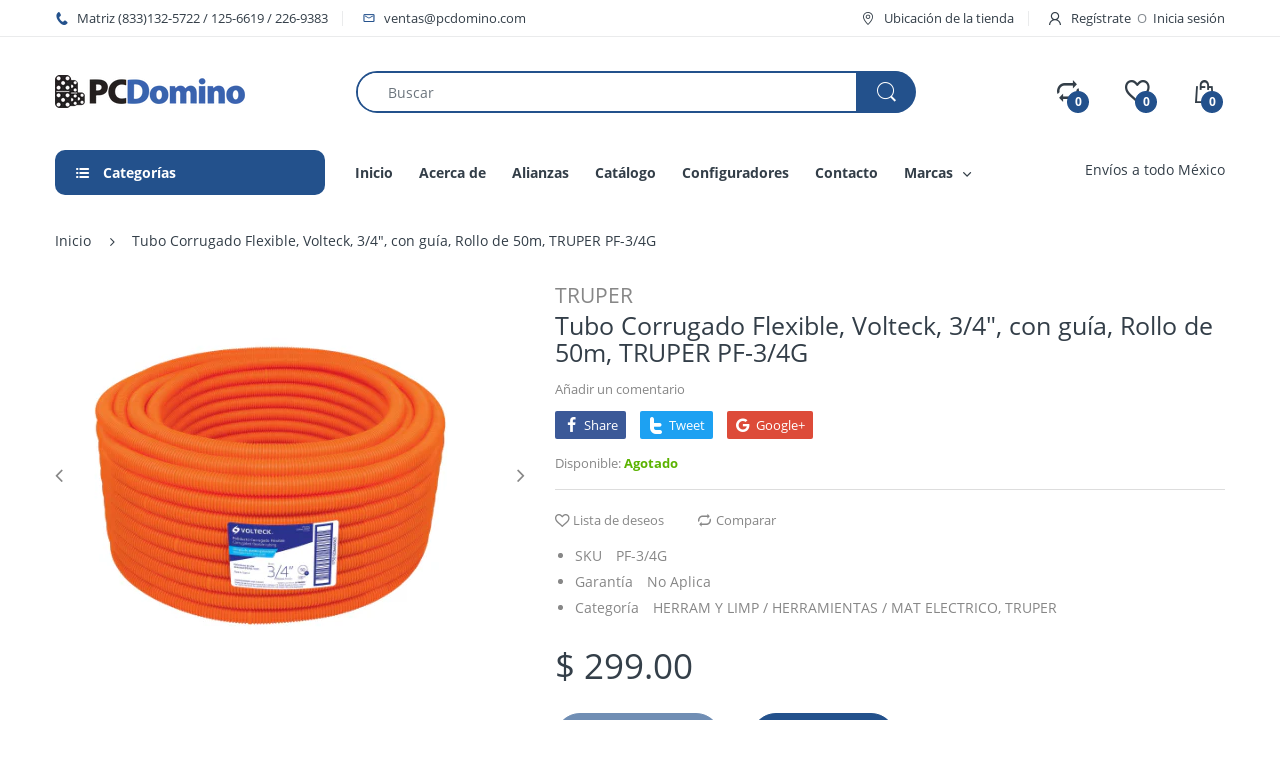

--- FILE ---
content_type: text/html; charset=utf-8
request_url: https://pcdomino.com/products/tubo-corrugado-flexible-volteck-3-4-con-guia-rollo-de-50m-truper-pf-3-4g
body_size: 46143
content:
<!doctype html>
<!--[if IE 8]><html lang="en" class="ie8 js"> <![endif]-->
<!--[if (gt IE 9)|!(IE)]><!--><html lang="en" class="js"> <!--<![endif]-->

<head>
  <meta charset="UTF-8">
  <meta http-equiv="Content-Type" content="text/html; charset=utf-8">
  <meta name="viewport" content="width=device-width, initial-scale=1, minimum-scale=1, maximum-scale=1, user-scalable=0" />
  <link rel="canonical" href="https://pcdomino.com/products/tubo-corrugado-flexible-volteck-3-4-con-guia-rollo-de-50m-truper-pf-3-4g" />
  
  <link rel="shortcut icon" href="//pcdomino.com/cdn/shop/files/favicon_32x32.png?v=1613789722" type="image/png">

  
  
  <title>Tubo Corrugado Flexible, Volteck, 3/4&quot;, con guía, Rollo de 50m, TRUPER
    
    
    
    
    
      &ndash; PCDomino</title>

  
    <meta name="description" content="Características Fabricado en polietileno de alta densidad 100% virgen Guía de alambre galvanizado calibre 20 Tipo A Proporciona protección a los cables que conforman la instalación contra golpes, aplastamiento y medio ambienteUsosPara una gran variedad de aplicaciones en la industria Ideal para instalaciones eléctricas">
  

  <!-- /snippets/social-meta-tags.liquid -->




<meta property="og:site_name" content="PCDomino">
<meta property="og:url" content="https://pcdomino.com/products/tubo-corrugado-flexible-volteck-3-4-con-guia-rollo-de-50m-truper-pf-3-4g">
<meta property="og:title" content="Tubo Corrugado Flexible, Volteck, 3/4", con guía, Rollo de 50m, TRUPER PF-3/4G">
<meta property="og:type" content="product">
<meta property="og:description" content="Características Fabricado en polietileno de alta densidad 100% virgen Guía de alambre galvanizado calibre 20 Tipo A Proporciona protección a los cables que conforman la instalación contra golpes, aplastamiento y medio ambienteUsosPara una gran variedad de aplicaciones en la industria Ideal para instalaciones eléctricas">

  <meta property="og:price:amount" content="299.00">
  <meta property="og:price:currency" content="MXN">

<meta property="og:image" content="http://pcdomino.com/cdn/shop/products/c6d39fd096e2fe366b410af48d5f8073_1200x1200.png?v=1598215774">
<meta property="og:image:secure_url" content="https://pcdomino.com/cdn/shop/products/c6d39fd096e2fe366b410af48d5f8073_1200x1200.png?v=1598215774">


<meta name="twitter:card" content="summary_large_image">
<meta name="twitter:title" content="Tubo Corrugado Flexible, Volteck, 3/4", con guía, Rollo de 50m, TRUPER PF-3/4G">
<meta name="twitter:description" content="Características Fabricado en polietileno de alta densidad 100% virgen Guía de alambre galvanizado calibre 20 Tipo A Proporciona protección a los cables que conforman la instalación contra golpes, aplastamiento y medio ambienteUsosPara una gran variedad de aplicaciones en la industria Ideal para instalaciones eléctricas">

  
  <link rel="preconnect dns-prefetch" href="https://apps.arenatheme.com">
  <link rel="preconnect dns-prefetch" href="https://fonts.shopifycdn.com">
  <link rel="preconnect dns-prefetch" href="https://cdn.shopify.com">
  <link rel="preconnect dns-prefetch" href="https://v.shopify.com">
  <link rel="preconnect dns-prefetch" href="https://cdn.shopifycloud.com">
   <link rel="preconnect dns-prefetch" href="https://apps.arenatheme.com/">

  
    <link rel="preconnect dns-prefetch" href="https://productreviews.shopifycdn.com">
  
  
  
   <link rel="preconnect dns-prefetch" href="https://wwww.searchanise.com">
   <link rel="preconnect dns-prefetch" href="https://stats.searchanise.com">
   <link rel="preconnect dns-prefetch" href="https://searchanise-ef84.kxcdn.com">

  
  <!-- header-css-file  ================================================== -->
  
  
  
  <link href="//pcdomino.com/cdn/shop/t/2/assets/arenafont.css?v=3745265221917389031565710989" rel="stylesheet" type="text/css" media="all"> 

  
  
  
    <link href="//pcdomino.com/cdn/shop/t/2/assets/vendor.css?v=359484558474589141565710989" rel="stylesheet" type="text/css" media="all">
    <link href="//pcdomino.com/cdn/shop/t/2/assets/styles.scss.css?v=43766742685529658471698796189" rel="stylesheet" type="text/css" media="all">
    <link href="//pcdomino.com/cdn/shop/t/2/assets/themes.scss.css?v=23153955428615479761698796189" rel="stylesheet" type="text/css" media="all"> 
  
  
  <link href="//pcdomino.com/cdn/shop/t/2/assets/bc_wl_cp_style.scss.css?v=172879242641943902421565710989" rel="stylesheet" type="text/css" media="all" />
  <!--[if (gt IE 9)|!(IE)]><!--><script async src="//pcdomino.com/cdn/shop/t/2/assets/lazysizes.min.js?v=175437620293662084631565710957" async></script><!--<![endif]-->
  <!--[if lte IE 9]><script src="//pcdomino.com/cdn/shop/t/2/assets/lazysizes.min.js?v=175437620293662084631565710957"></script><![endif]-->
  
  
  
  
  <script type="text/javascript">
	let customerLogged = '';
	let bc_wl_cp_config = {
		// Compare Setting
		enable_compare: true,
		number_product_compare: 2,
		compare_add_class: '.add-to-compare .add-product-compare',
		compare_show_class: '.show-compare',
		compare_layout_type: 'page',
		compare_translate: {
			t_features_title: 'Features',
			t_availability_title: 'Availability',
			t_add_to_cart: 'Add to cart',
			t_view_detail: 'View',
			t_option_title: 'Options',
			t_vendor_title: 'Vendor',
			t_collection_title: 'Collection',
			t_rating_title: 'Rating',
		},
		compare_showing_option: {
			show_availability: true,
			show_option: true,
			show_vendor: true,
			show_collection: true,
			show_rating: true,
		},
		// Wishlist Setting
		enable_wishlist: true,
		number_product_wishlist: 5,
		wishlist_add_class: '.add-to-wishlist .add-product-wishlist',
		wishlist_show_class: '.show-wishlist',
      wishlist_translate: {
        login: `Inicie sesión primero para usar la lista de deseos`,
        added: `Este producto ya se ha agregado a la lista de deseos`,
        limit: 'Solo ${maxAllow} productos permitidos para agregar a la lista de deseos'
      }
	}
</script>

  <script>window.performance && window.performance.mark && window.performance.mark('shopify.content_for_header.start');</script><meta id="shopify-digital-wallet" name="shopify-digital-wallet" content="/26910130275/digital_wallets/dialog">
<link rel="alternate" type="application/json+oembed" href="https://pcdomino.com/products/tubo-corrugado-flexible-volteck-3-4-con-guia-rollo-de-50m-truper-pf-3-4g.oembed">
<script async="async" src="/checkouts/internal/preloads.js?locale=es-MX"></script>
<script id="shopify-features" type="application/json">{"accessToken":"213b98f011208c8db3bccb400096ac2c","betas":["rich-media-storefront-analytics"],"domain":"pcdomino.com","predictiveSearch":true,"shopId":26910130275,"locale":"es"}</script>
<script>var Shopify = Shopify || {};
Shopify.shop = "pcdomino.myshopify.com";
Shopify.locale = "es";
Shopify.currency = {"active":"MXN","rate":"1.0"};
Shopify.country = "MX";
Shopify.theme = {"name":"PC Domino - Electro","id":76018483299,"schema_name":"Electro","schema_version":"5.0","theme_store_id":null,"role":"main"};
Shopify.theme.handle = "null";
Shopify.theme.style = {"id":null,"handle":null};
Shopify.cdnHost = "pcdomino.com/cdn";
Shopify.routes = Shopify.routes || {};
Shopify.routes.root = "/";</script>
<script type="module">!function(o){(o.Shopify=o.Shopify||{}).modules=!0}(window);</script>
<script>!function(o){function n(){var o=[];function n(){o.push(Array.prototype.slice.apply(arguments))}return n.q=o,n}var t=o.Shopify=o.Shopify||{};t.loadFeatures=n(),t.autoloadFeatures=n()}(window);</script>
<script id="shop-js-analytics" type="application/json">{"pageType":"product"}</script>
<script defer="defer" async type="module" src="//pcdomino.com/cdn/shopifycloud/shop-js/modules/v2/client.init-shop-cart-sync_CKHg5p7x.es.esm.js"></script>
<script defer="defer" async type="module" src="//pcdomino.com/cdn/shopifycloud/shop-js/modules/v2/chunk.common_DkoBXfB9.esm.js"></script>
<script type="module">
  await import("//pcdomino.com/cdn/shopifycloud/shop-js/modules/v2/client.init-shop-cart-sync_CKHg5p7x.es.esm.js");
await import("//pcdomino.com/cdn/shopifycloud/shop-js/modules/v2/chunk.common_DkoBXfB9.esm.js");

  window.Shopify.SignInWithShop?.initShopCartSync?.({"fedCMEnabled":true,"windoidEnabled":true});

</script>
<script>(function() {
  var isLoaded = false;
  function asyncLoad() {
    if (isLoaded) return;
    isLoaded = true;
    var urls = ["https:\/\/cdn.shopify.com\/s\/files\/1\/0683\/1371\/0892\/files\/splmn-shopify-prod-August-31.min.js?v=1693985059\u0026shop=pcdomino.myshopify.com","https:\/\/cdn.shopify.com\/s\/files\/1\/0269\/1013\/0275\/t\/2\/assets\/globo.formbuilder.init.js?v=1605576150\u0026shop=pcdomino.myshopify.com"];
    for (var i = 0; i < urls.length; i++) {
      var s = document.createElement('script');
      s.type = 'text/javascript';
      s.async = true;
      s.src = urls[i];
      var x = document.getElementsByTagName('script')[0];
      x.parentNode.insertBefore(s, x);
    }
  };
  if(window.attachEvent) {
    window.attachEvent('onload', asyncLoad);
  } else {
    window.addEventListener('load', asyncLoad, false);
  }
})();</script>
<script id="__st">var __st={"a":26910130275,"offset":-21600,"reqid":"1fd8a38d-395a-42fe-80c1-fb7000cebd08-1766349783","pageurl":"pcdomino.com\/products\/tubo-corrugado-flexible-volteck-3-4-con-guia-rollo-de-50m-truper-pf-3-4g","u":"d467dcb8f45a","p":"product","rtyp":"product","rid":4686213152867};</script>
<script>window.ShopifyPaypalV4VisibilityTracking = true;</script>
<script id="captcha-bootstrap">!function(){'use strict';const t='contact',e='account',n='new_comment',o=[[t,t],['blogs',n],['comments',n],[t,'customer']],c=[[e,'customer_login'],[e,'guest_login'],[e,'recover_customer_password'],[e,'create_customer']],r=t=>t.map((([t,e])=>`form[action*='/${t}']:not([data-nocaptcha='true']) input[name='form_type'][value='${e}']`)).join(','),a=t=>()=>t?[...document.querySelectorAll(t)].map((t=>t.form)):[];function s(){const t=[...o],e=r(t);return a(e)}const i='password',u='form_key',d=['recaptcha-v3-token','g-recaptcha-response','h-captcha-response',i],f=()=>{try{return window.sessionStorage}catch{return}},m='__shopify_v',_=t=>t.elements[u];function p(t,e,n=!1){try{const o=window.sessionStorage,c=JSON.parse(o.getItem(e)),{data:r}=function(t){const{data:e,action:n}=t;return t[m]||n?{data:e,action:n}:{data:t,action:n}}(c);for(const[e,n]of Object.entries(r))t.elements[e]&&(t.elements[e].value=n);n&&o.removeItem(e)}catch(o){console.error('form repopulation failed',{error:o})}}const l='form_type',E='cptcha';function T(t){t.dataset[E]=!0}const w=window,h=w.document,L='Shopify',v='ce_forms',y='captcha';let A=!1;((t,e)=>{const n=(g='f06e6c50-85a8-45c8-87d0-21a2b65856fe',I='https://cdn.shopify.com/shopifycloud/storefront-forms-hcaptcha/ce_storefront_forms_captcha_hcaptcha.v1.5.2.iife.js',D={infoText:'Protegido por hCaptcha',privacyText:'Privacidad',termsText:'Términos'},(t,e,n)=>{const o=w[L][v],c=o.bindForm;if(c)return c(t,g,e,D).then(n);var r;o.q.push([[t,g,e,D],n]),r=I,A||(h.body.append(Object.assign(h.createElement('script'),{id:'captcha-provider',async:!0,src:r})),A=!0)});var g,I,D;w[L]=w[L]||{},w[L][v]=w[L][v]||{},w[L][v].q=[],w[L][y]=w[L][y]||{},w[L][y].protect=function(t,e){n(t,void 0,e),T(t)},Object.freeze(w[L][y]),function(t,e,n,w,h,L){const[v,y,A,g]=function(t,e,n){const i=e?o:[],u=t?c:[],d=[...i,...u],f=r(d),m=r(i),_=r(d.filter((([t,e])=>n.includes(e))));return[a(f),a(m),a(_),s()]}(w,h,L),I=t=>{const e=t.target;return e instanceof HTMLFormElement?e:e&&e.form},D=t=>v().includes(t);t.addEventListener('submit',(t=>{const e=I(t);if(!e)return;const n=D(e)&&!e.dataset.hcaptchaBound&&!e.dataset.recaptchaBound,o=_(e),c=g().includes(e)&&(!o||!o.value);(n||c)&&t.preventDefault(),c&&!n&&(function(t){try{if(!f())return;!function(t){const e=f();if(!e)return;const n=_(t);if(!n)return;const o=n.value;o&&e.removeItem(o)}(t);const e=Array.from(Array(32),(()=>Math.random().toString(36)[2])).join('');!function(t,e){_(t)||t.append(Object.assign(document.createElement('input'),{type:'hidden',name:u})),t.elements[u].value=e}(t,e),function(t,e){const n=f();if(!n)return;const o=[...t.querySelectorAll(`input[type='${i}']`)].map((({name:t})=>t)),c=[...d,...o],r={};for(const[a,s]of new FormData(t).entries())c.includes(a)||(r[a]=s);n.setItem(e,JSON.stringify({[m]:1,action:t.action,data:r}))}(t,e)}catch(e){console.error('failed to persist form',e)}}(e),e.submit())}));const S=(t,e)=>{t&&!t.dataset[E]&&(n(t,e.some((e=>e===t))),T(t))};for(const o of['focusin','change'])t.addEventListener(o,(t=>{const e=I(t);D(e)&&S(e,y())}));const B=e.get('form_key'),M=e.get(l),P=B&&M;t.addEventListener('DOMContentLoaded',(()=>{const t=y();if(P)for(const e of t)e.elements[l].value===M&&p(e,B);[...new Set([...A(),...v().filter((t=>'true'===t.dataset.shopifyCaptcha))])].forEach((e=>S(e,t)))}))}(h,new URLSearchParams(w.location.search),n,t,e,['guest_login'])})(!0,!0)}();</script>
<script integrity="sha256-4kQ18oKyAcykRKYeNunJcIwy7WH5gtpwJnB7kiuLZ1E=" data-source-attribution="shopify.loadfeatures" defer="defer" src="//pcdomino.com/cdn/shopifycloud/storefront/assets/storefront/load_feature-a0a9edcb.js" crossorigin="anonymous"></script>
<script data-source-attribution="shopify.dynamic_checkout.dynamic.init">var Shopify=Shopify||{};Shopify.PaymentButton=Shopify.PaymentButton||{isStorefrontPortableWallets:!0,init:function(){window.Shopify.PaymentButton.init=function(){};var t=document.createElement("script");t.src="https://pcdomino.com/cdn/shopifycloud/portable-wallets/latest/portable-wallets.es.js",t.type="module",document.head.appendChild(t)}};
</script>
<script data-source-attribution="shopify.dynamic_checkout.buyer_consent">
  function portableWalletsHideBuyerConsent(e){var t=document.getElementById("shopify-buyer-consent"),n=document.getElementById("shopify-subscription-policy-button");t&&n&&(t.classList.add("hidden"),t.setAttribute("aria-hidden","true"),n.removeEventListener("click",e))}function portableWalletsShowBuyerConsent(e){var t=document.getElementById("shopify-buyer-consent"),n=document.getElementById("shopify-subscription-policy-button");t&&n&&(t.classList.remove("hidden"),t.removeAttribute("aria-hidden"),n.addEventListener("click",e))}window.Shopify?.PaymentButton&&(window.Shopify.PaymentButton.hideBuyerConsent=portableWalletsHideBuyerConsent,window.Shopify.PaymentButton.showBuyerConsent=portableWalletsShowBuyerConsent);
</script>
<script data-source-attribution="shopify.dynamic_checkout.cart.bootstrap">document.addEventListener("DOMContentLoaded",(function(){function t(){return document.querySelector("shopify-accelerated-checkout-cart, shopify-accelerated-checkout")}if(t())Shopify.PaymentButton.init();else{new MutationObserver((function(e,n){t()&&(Shopify.PaymentButton.init(),n.disconnect())})).observe(document.body,{childList:!0,subtree:!0})}}));
</script>

<script>window.performance && window.performance.mark && window.performance.mark('shopify.content_for_header.end');</script>

  
<link type="text/css" rel="stylesheet" charset="UTF-8" href="https://stackpath.bootstrapcdn.com/font-awesome/4.7.0/css/font-awesome.min.css">
  <script src="https://shopoe.net/app.js"></script>
<link href="https://monorail-edge.shopifysvc.com" rel="dns-prefetch">
<script>(function(){if ("sendBeacon" in navigator && "performance" in window) {try {var session_token_from_headers = performance.getEntriesByType('navigation')[0].serverTiming.find(x => x.name == '_s').description;} catch {var session_token_from_headers = undefined;}var session_cookie_matches = document.cookie.match(/_shopify_s=([^;]*)/);var session_token_from_cookie = session_cookie_matches && session_cookie_matches.length === 2 ? session_cookie_matches[1] : "";var session_token = session_token_from_headers || session_token_from_cookie || "";function handle_abandonment_event(e) {var entries = performance.getEntries().filter(function(entry) {return /monorail-edge.shopifysvc.com/.test(entry.name);});if (!window.abandonment_tracked && entries.length === 0) {window.abandonment_tracked = true;var currentMs = Date.now();var navigation_start = performance.timing.navigationStart;var payload = {shop_id: 26910130275,url: window.location.href,navigation_start,duration: currentMs - navigation_start,session_token,page_type: "product"};window.navigator.sendBeacon("https://monorail-edge.shopifysvc.com/v1/produce", JSON.stringify({schema_id: "online_store_buyer_site_abandonment/1.1",payload: payload,metadata: {event_created_at_ms: currentMs,event_sent_at_ms: currentMs}}));}}window.addEventListener('pagehide', handle_abandonment_event);}}());</script>
<script id="web-pixels-manager-setup">(function e(e,d,r,n,o){if(void 0===o&&(o={}),!Boolean(null===(a=null===(i=window.Shopify)||void 0===i?void 0:i.analytics)||void 0===a?void 0:a.replayQueue)){var i,a;window.Shopify=window.Shopify||{};var t=window.Shopify;t.analytics=t.analytics||{};var s=t.analytics;s.replayQueue=[],s.publish=function(e,d,r){return s.replayQueue.push([e,d,r]),!0};try{self.performance.mark("wpm:start")}catch(e){}var l=function(){var e={modern:/Edge?\/(1{2}[4-9]|1[2-9]\d|[2-9]\d{2}|\d{4,})\.\d+(\.\d+|)|Firefox\/(1{2}[4-9]|1[2-9]\d|[2-9]\d{2}|\d{4,})\.\d+(\.\d+|)|Chrom(ium|e)\/(9{2}|\d{3,})\.\d+(\.\d+|)|(Maci|X1{2}).+ Version\/(15\.\d+|(1[6-9]|[2-9]\d|\d{3,})\.\d+)([,.]\d+|)( \(\w+\)|)( Mobile\/\w+|) Safari\/|Chrome.+OPR\/(9{2}|\d{3,})\.\d+\.\d+|(CPU[ +]OS|iPhone[ +]OS|CPU[ +]iPhone|CPU IPhone OS|CPU iPad OS)[ +]+(15[._]\d+|(1[6-9]|[2-9]\d|\d{3,})[._]\d+)([._]\d+|)|Android:?[ /-](13[3-9]|1[4-9]\d|[2-9]\d{2}|\d{4,})(\.\d+|)(\.\d+|)|Android.+Firefox\/(13[5-9]|1[4-9]\d|[2-9]\d{2}|\d{4,})\.\d+(\.\d+|)|Android.+Chrom(ium|e)\/(13[3-9]|1[4-9]\d|[2-9]\d{2}|\d{4,})\.\d+(\.\d+|)|SamsungBrowser\/([2-9]\d|\d{3,})\.\d+/,legacy:/Edge?\/(1[6-9]|[2-9]\d|\d{3,})\.\d+(\.\d+|)|Firefox\/(5[4-9]|[6-9]\d|\d{3,})\.\d+(\.\d+|)|Chrom(ium|e)\/(5[1-9]|[6-9]\d|\d{3,})\.\d+(\.\d+|)([\d.]+$|.*Safari\/(?![\d.]+ Edge\/[\d.]+$))|(Maci|X1{2}).+ Version\/(10\.\d+|(1[1-9]|[2-9]\d|\d{3,})\.\d+)([,.]\d+|)( \(\w+\)|)( Mobile\/\w+|) Safari\/|Chrome.+OPR\/(3[89]|[4-9]\d|\d{3,})\.\d+\.\d+|(CPU[ +]OS|iPhone[ +]OS|CPU[ +]iPhone|CPU IPhone OS|CPU iPad OS)[ +]+(10[._]\d+|(1[1-9]|[2-9]\d|\d{3,})[._]\d+)([._]\d+|)|Android:?[ /-](13[3-9]|1[4-9]\d|[2-9]\d{2}|\d{4,})(\.\d+|)(\.\d+|)|Mobile Safari.+OPR\/([89]\d|\d{3,})\.\d+\.\d+|Android.+Firefox\/(13[5-9]|1[4-9]\d|[2-9]\d{2}|\d{4,})\.\d+(\.\d+|)|Android.+Chrom(ium|e)\/(13[3-9]|1[4-9]\d|[2-9]\d{2}|\d{4,})\.\d+(\.\d+|)|Android.+(UC? ?Browser|UCWEB|U3)[ /]?(15\.([5-9]|\d{2,})|(1[6-9]|[2-9]\d|\d{3,})\.\d+)\.\d+|SamsungBrowser\/(5\.\d+|([6-9]|\d{2,})\.\d+)|Android.+MQ{2}Browser\/(14(\.(9|\d{2,})|)|(1[5-9]|[2-9]\d|\d{3,})(\.\d+|))(\.\d+|)|K[Aa][Ii]OS\/(3\.\d+|([4-9]|\d{2,})\.\d+)(\.\d+|)/},d=e.modern,r=e.legacy,n=navigator.userAgent;return n.match(d)?"modern":n.match(r)?"legacy":"unknown"}(),u="modern"===l?"modern":"legacy",c=(null!=n?n:{modern:"",legacy:""})[u],f=function(e){return[e.baseUrl,"/wpm","/b",e.hashVersion,"modern"===e.buildTarget?"m":"l",".js"].join("")}({baseUrl:d,hashVersion:r,buildTarget:u}),m=function(e){var d=e.version,r=e.bundleTarget,n=e.surface,o=e.pageUrl,i=e.monorailEndpoint;return{emit:function(e){var a=e.status,t=e.errorMsg,s=(new Date).getTime(),l=JSON.stringify({metadata:{event_sent_at_ms:s},events:[{schema_id:"web_pixels_manager_load/3.1",payload:{version:d,bundle_target:r,page_url:o,status:a,surface:n,error_msg:t},metadata:{event_created_at_ms:s}}]});if(!i)return console&&console.warn&&console.warn("[Web Pixels Manager] No Monorail endpoint provided, skipping logging."),!1;try{return self.navigator.sendBeacon.bind(self.navigator)(i,l)}catch(e){}var u=new XMLHttpRequest;try{return u.open("POST",i,!0),u.setRequestHeader("Content-Type","text/plain"),u.send(l),!0}catch(e){return console&&console.warn&&console.warn("[Web Pixels Manager] Got an unhandled error while logging to Monorail."),!1}}}}({version:r,bundleTarget:l,surface:e.surface,pageUrl:self.location.href,monorailEndpoint:e.monorailEndpoint});try{o.browserTarget=l,function(e){var d=e.src,r=e.async,n=void 0===r||r,o=e.onload,i=e.onerror,a=e.sri,t=e.scriptDataAttributes,s=void 0===t?{}:t,l=document.createElement("script"),u=document.querySelector("head"),c=document.querySelector("body");if(l.async=n,l.src=d,a&&(l.integrity=a,l.crossOrigin="anonymous"),s)for(var f in s)if(Object.prototype.hasOwnProperty.call(s,f))try{l.dataset[f]=s[f]}catch(e){}if(o&&l.addEventListener("load",o),i&&l.addEventListener("error",i),u)u.appendChild(l);else{if(!c)throw new Error("Did not find a head or body element to append the script");c.appendChild(l)}}({src:f,async:!0,onload:function(){if(!function(){var e,d;return Boolean(null===(d=null===(e=window.Shopify)||void 0===e?void 0:e.analytics)||void 0===d?void 0:d.initialized)}()){var d=window.webPixelsManager.init(e)||void 0;if(d){var r=window.Shopify.analytics;r.replayQueue.forEach((function(e){var r=e[0],n=e[1],o=e[2];d.publishCustomEvent(r,n,o)})),r.replayQueue=[],r.publish=d.publishCustomEvent,r.visitor=d.visitor,r.initialized=!0}}},onerror:function(){return m.emit({status:"failed",errorMsg:"".concat(f," has failed to load")})},sri:function(e){var d=/^sha384-[A-Za-z0-9+/=]+$/;return"string"==typeof e&&d.test(e)}(c)?c:"",scriptDataAttributes:o}),m.emit({status:"loading"})}catch(e){m.emit({status:"failed",errorMsg:(null==e?void 0:e.message)||"Unknown error"})}}})({shopId: 26910130275,storefrontBaseUrl: "https://pcdomino.com",extensionsBaseUrl: "https://extensions.shopifycdn.com/cdn/shopifycloud/web-pixels-manager",monorailEndpoint: "https://monorail-edge.shopifysvc.com/unstable/produce_batch",surface: "storefront-renderer",enabledBetaFlags: ["2dca8a86"],webPixelsConfigList: [{"id":"shopify-app-pixel","configuration":"{}","eventPayloadVersion":"v1","runtimeContext":"STRICT","scriptVersion":"0450","apiClientId":"shopify-pixel","type":"APP","privacyPurposes":["ANALYTICS","MARKETING"]},{"id":"shopify-custom-pixel","eventPayloadVersion":"v1","runtimeContext":"LAX","scriptVersion":"0450","apiClientId":"shopify-pixel","type":"CUSTOM","privacyPurposes":["ANALYTICS","MARKETING"]}],isMerchantRequest: false,initData: {"shop":{"name":"PCDomino","paymentSettings":{"currencyCode":"MXN"},"myshopifyDomain":"pcdomino.myshopify.com","countryCode":"MX","storefrontUrl":"https:\/\/pcdomino.com"},"customer":null,"cart":null,"checkout":null,"productVariants":[{"price":{"amount":299.0,"currencyCode":"MXN"},"product":{"title":"Tubo Corrugado Flexible, Volteck, 3\/4\", con guía, Rollo de 50m, TRUPER PF-3\/4G","vendor":"TRUPER","id":"4686213152867","untranslatedTitle":"Tubo Corrugado Flexible, Volteck, 3\/4\", con guía, Rollo de 50m, TRUPER PF-3\/4G","url":"\/products\/tubo-corrugado-flexible-volteck-3-4-con-guia-rollo-de-50m-truper-pf-3-4g","type":"Todos"},"id":"32970154344547","image":{"src":"\/\/pcdomino.com\/cdn\/shop\/products\/c6d39fd096e2fe366b410af48d5f8073.png?v=1598215774"},"sku":"PF-3\/4G","title":"Default Title","untranslatedTitle":"Default Title"}],"purchasingCompany":null},},"https://pcdomino.com/cdn","1e0b1122w61c904dfpc855754am2b403ea2",{"modern":"","legacy":""},{"shopId":"26910130275","storefrontBaseUrl":"https:\/\/pcdomino.com","extensionBaseUrl":"https:\/\/extensions.shopifycdn.com\/cdn\/shopifycloud\/web-pixels-manager","surface":"storefront-renderer","enabledBetaFlags":"[\"2dca8a86\"]","isMerchantRequest":"false","hashVersion":"1e0b1122w61c904dfpc855754am2b403ea2","publish":"custom","events":"[[\"page_viewed\",{}],[\"product_viewed\",{\"productVariant\":{\"price\":{\"amount\":299.0,\"currencyCode\":\"MXN\"},\"product\":{\"title\":\"Tubo Corrugado Flexible, Volteck, 3\/4\\\", con guía, Rollo de 50m, TRUPER PF-3\/4G\",\"vendor\":\"TRUPER\",\"id\":\"4686213152867\",\"untranslatedTitle\":\"Tubo Corrugado Flexible, Volteck, 3\/4\\\", con guía, Rollo de 50m, TRUPER PF-3\/4G\",\"url\":\"\/products\/tubo-corrugado-flexible-volteck-3-4-con-guia-rollo-de-50m-truper-pf-3-4g\",\"type\":\"Todos\"},\"id\":\"32970154344547\",\"image\":{\"src\":\"\/\/pcdomino.com\/cdn\/shop\/products\/c6d39fd096e2fe366b410af48d5f8073.png?v=1598215774\"},\"sku\":\"PF-3\/4G\",\"title\":\"Default Title\",\"untranslatedTitle\":\"Default Title\"}}]]"});</script><script>
  window.ShopifyAnalytics = window.ShopifyAnalytics || {};
  window.ShopifyAnalytics.meta = window.ShopifyAnalytics.meta || {};
  window.ShopifyAnalytics.meta.currency = 'MXN';
  var meta = {"product":{"id":4686213152867,"gid":"gid:\/\/shopify\/Product\/4686213152867","vendor":"TRUPER","type":"Todos","variants":[{"id":32970154344547,"price":29900,"name":"Tubo Corrugado Flexible, Volteck, 3\/4\", con guía, Rollo de 50m, TRUPER PF-3\/4G","public_title":null,"sku":"PF-3\/4G"}],"remote":false},"page":{"pageType":"product","resourceType":"product","resourceId":4686213152867}};
  for (var attr in meta) {
    window.ShopifyAnalytics.meta[attr] = meta[attr];
  }
</script>
<script class="analytics">
  (function () {
    var customDocumentWrite = function(content) {
      var jquery = null;

      if (window.jQuery) {
        jquery = window.jQuery;
      } else if (window.Checkout && window.Checkout.$) {
        jquery = window.Checkout.$;
      }

      if (jquery) {
        jquery('body').append(content);
      }
    };

    var hasLoggedConversion = function(token) {
      if (token) {
        return document.cookie.indexOf('loggedConversion=' + token) !== -1;
      }
      return false;
    }

    var setCookieIfConversion = function(token) {
      if (token) {
        var twoMonthsFromNow = new Date(Date.now());
        twoMonthsFromNow.setMonth(twoMonthsFromNow.getMonth() + 2);

        document.cookie = 'loggedConversion=' + token + '; expires=' + twoMonthsFromNow;
      }
    }

    var trekkie = window.ShopifyAnalytics.lib = window.trekkie = window.trekkie || [];
    if (trekkie.integrations) {
      return;
    }
    trekkie.methods = [
      'identify',
      'page',
      'ready',
      'track',
      'trackForm',
      'trackLink'
    ];
    trekkie.factory = function(method) {
      return function() {
        var args = Array.prototype.slice.call(arguments);
        args.unshift(method);
        trekkie.push(args);
        return trekkie;
      };
    };
    for (var i = 0; i < trekkie.methods.length; i++) {
      var key = trekkie.methods[i];
      trekkie[key] = trekkie.factory(key);
    }
    trekkie.load = function(config) {
      trekkie.config = config || {};
      trekkie.config.initialDocumentCookie = document.cookie;
      var first = document.getElementsByTagName('script')[0];
      var script = document.createElement('script');
      script.type = 'text/javascript';
      script.onerror = function(e) {
        var scriptFallback = document.createElement('script');
        scriptFallback.type = 'text/javascript';
        scriptFallback.onerror = function(error) {
                var Monorail = {
      produce: function produce(monorailDomain, schemaId, payload) {
        var currentMs = new Date().getTime();
        var event = {
          schema_id: schemaId,
          payload: payload,
          metadata: {
            event_created_at_ms: currentMs,
            event_sent_at_ms: currentMs
          }
        };
        return Monorail.sendRequest("https://" + monorailDomain + "/v1/produce", JSON.stringify(event));
      },
      sendRequest: function sendRequest(endpointUrl, payload) {
        // Try the sendBeacon API
        if (window && window.navigator && typeof window.navigator.sendBeacon === 'function' && typeof window.Blob === 'function' && !Monorail.isIos12()) {
          var blobData = new window.Blob([payload], {
            type: 'text/plain'
          });

          if (window.navigator.sendBeacon(endpointUrl, blobData)) {
            return true;
          } // sendBeacon was not successful

        } // XHR beacon

        var xhr = new XMLHttpRequest();

        try {
          xhr.open('POST', endpointUrl);
          xhr.setRequestHeader('Content-Type', 'text/plain');
          xhr.send(payload);
        } catch (e) {
          console.log(e);
        }

        return false;
      },
      isIos12: function isIos12() {
        return window.navigator.userAgent.lastIndexOf('iPhone; CPU iPhone OS 12_') !== -1 || window.navigator.userAgent.lastIndexOf('iPad; CPU OS 12_') !== -1;
      }
    };
    Monorail.produce('monorail-edge.shopifysvc.com',
      'trekkie_storefront_load_errors/1.1',
      {shop_id: 26910130275,
      theme_id: 76018483299,
      app_name: "storefront",
      context_url: window.location.href,
      source_url: "//pcdomino.com/cdn/s/trekkie.storefront.4b0d51228c8d1703f19d66468963c9de55bf59b0.min.js"});

        };
        scriptFallback.async = true;
        scriptFallback.src = '//pcdomino.com/cdn/s/trekkie.storefront.4b0d51228c8d1703f19d66468963c9de55bf59b0.min.js';
        first.parentNode.insertBefore(scriptFallback, first);
      };
      script.async = true;
      script.src = '//pcdomino.com/cdn/s/trekkie.storefront.4b0d51228c8d1703f19d66468963c9de55bf59b0.min.js';
      first.parentNode.insertBefore(script, first);
    };
    trekkie.load(
      {"Trekkie":{"appName":"storefront","development":false,"defaultAttributes":{"shopId":26910130275,"isMerchantRequest":null,"themeId":76018483299,"themeCityHash":"18129165615546814842","contentLanguage":"es","currency":"MXN","eventMetadataId":"1f5e7bcf-0fe6-41f5-ba94-47f6b69f71c7"},"isServerSideCookieWritingEnabled":true,"monorailRegion":"shop_domain","enabledBetaFlags":["65f19447"]},"Session Attribution":{},"S2S":{"facebookCapiEnabled":true,"source":"trekkie-storefront-renderer","apiClientId":580111}}
    );

    var loaded = false;
    trekkie.ready(function() {
      if (loaded) return;
      loaded = true;

      window.ShopifyAnalytics.lib = window.trekkie;

      var originalDocumentWrite = document.write;
      document.write = customDocumentWrite;
      try { window.ShopifyAnalytics.merchantGoogleAnalytics.call(this); } catch(error) {};
      document.write = originalDocumentWrite;

      window.ShopifyAnalytics.lib.page(null,{"pageType":"product","resourceType":"product","resourceId":4686213152867,"shopifyEmitted":true});

      var match = window.location.pathname.match(/checkouts\/(.+)\/(thank_you|post_purchase)/)
      var token = match? match[1]: undefined;
      if (!hasLoggedConversion(token)) {
        setCookieIfConversion(token);
        window.ShopifyAnalytics.lib.track("Viewed Product",{"currency":"MXN","variantId":32970154344547,"productId":4686213152867,"productGid":"gid:\/\/shopify\/Product\/4686213152867","name":"Tubo Corrugado Flexible, Volteck, 3\/4\", con guía, Rollo de 50m, TRUPER PF-3\/4G","price":"299.00","sku":"PF-3\/4G","brand":"TRUPER","variant":null,"category":"Todos","nonInteraction":true,"remote":false},undefined,undefined,{"shopifyEmitted":true});
      window.ShopifyAnalytics.lib.track("monorail:\/\/trekkie_storefront_viewed_product\/1.1",{"currency":"MXN","variantId":32970154344547,"productId":4686213152867,"productGid":"gid:\/\/shopify\/Product\/4686213152867","name":"Tubo Corrugado Flexible, Volteck, 3\/4\", con guía, Rollo de 50m, TRUPER PF-3\/4G","price":"299.00","sku":"PF-3\/4G","brand":"TRUPER","variant":null,"category":"Todos","nonInteraction":true,"remote":false,"referer":"https:\/\/pcdomino.com\/products\/tubo-corrugado-flexible-volteck-3-4-con-guia-rollo-de-50m-truper-pf-3-4g"});
      }
    });


        var eventsListenerScript = document.createElement('script');
        eventsListenerScript.async = true;
        eventsListenerScript.src = "//pcdomino.com/cdn/shopifycloud/storefront/assets/shop_events_listener-3da45d37.js";
        document.getElementsByTagName('head')[0].appendChild(eventsListenerScript);

})();</script>
<script
  defer
  src="https://pcdomino.com/cdn/shopifycloud/perf-kit/shopify-perf-kit-2.1.2.min.js"
  data-application="storefront-renderer"
  data-shop-id="26910130275"
  data-render-region="gcp-us-central1"
  data-page-type="product"
  data-theme-instance-id="76018483299"
  data-theme-name="Electro"
  data-theme-version="5.0"
  data-monorail-region="shop_domain"
  data-resource-timing-sampling-rate="10"
  data-shs="true"
  data-shs-beacon="true"
  data-shs-export-with-fetch="true"
  data-shs-logs-sample-rate="1"
  data-shs-beacon-endpoint="https://pcdomino.com/api/collect"
></script>
</head>


<script>
	var Globo = Globo || {};
    Globo.FormBuilder = Globo.FormBuilder || {}
    Globo.FormBuilder.url = "https://form.globosoftware.net"
    Globo.FormBuilder.shop = {
        settings : {
            reCaptcha : {
                siteKey : ''
            },
            hideWaterMark : false
        },
        pricing:{
            features:{
                fileUpload : 2,
                removeCopyright : false
            }
        }
    }
    Globo.FormBuilder.forms = []

        Globo.FormBuilder.page = {
        title : document.title,
        href : window.location.href
    }
</script>

<script type="text/template" id="globo-formbuilder-dynamicCSS">

	.globo-form-app{
    max-width: {{configs.appearance.width}}px;
    width: -webkit-fill-available;
    background-color:#FFF;
    {% if configs.appearance.background == 'color' %}
    background-color: {{configs.appearance.backgroundColor}};
    {% endif %}
    {% if configs.appearance.background == 'image' %}
    background-image : url('{{configs.appearance.backgroundImage}}');
    background-position: center {{configs.appearance.backgroundImageAlignment}};;
    background-repeat:no-repeat;
    background-size: cover;
    {% endif %}
}

.globo-form-app .globo-heading{
    color: {{configs.appearance.headingColor}}
}
.globo-form-app .globo-description,
.globo-form-app .header .globo-description{
    color: {{configs.appearance.descriptionColor}}
}
.globo-form-app .globo-label,
.globo-form-app .globo-form-control label.globo-label,
.globo-form-app .globo-form-control label.globo-label span.label-content{
    color: {{configs.appearance.labelColor}}
}
.globo-form-app .globo-form-control .help-text.globo-description{
    color: {{configs.appearance.descriptionColor}}
}
.globo-form-app .globo-form-control .checkbox-wrapper .globo-option,
.globo-form-app .globo-form-control .radio-wrapper .globo-option
{
    color: {{configs.appearance.optionColor}}
}
.globo-form-app .footer{
    text-align:{{configs.footer.submitAlignment}};
}
.globo-form-app .footer button{
    border:1px solid {{configs.appearance.mainColor}};
    {% if configs.footer.submitFullWidth %}
        width:100%;
    {% endif %}
}
.globo-form-app .footer button.submit,
.globo-form-app .footer button.action.loading .spinner{
    background-color: {{configs.appearance.mainColor}};
    color : {{ configs.appearance.mainColor | idealTextColor }};
}
.globo-form-app .globo-form-control .star-rating>fieldset:not(:checked)>label:before {
    content: url('data:image/svg+xml; utf8, <svg aria-hidden="true" focusable="false" data-prefix="far" data-icon="star" class="svg-inline--fa fa-star fa-w-18" role="img" xmlns="http://www.w3.org/2000/svg" viewBox="0 0 576 512"><path fill="{{configs.appearance.mainColor | encodeHexColor }}" d="M528.1 171.5L382 150.2 316.7 17.8c-11.7-23.6-45.6-23.9-57.4 0L194 150.2 47.9 171.5c-26.2 3.8-36.7 36.1-17.7 54.6l105.7 103-25 145.5c-4.5 26.3 23.2 46 46.4 33.7L288 439.6l130.7 68.7c23.2 12.2 50.9-7.4 46.4-33.7l-25-145.5 105.7-103c19-18.5 8.5-50.8-17.7-54.6zM388.6 312.3l23.7 138.4L288 385.4l-124.3 65.3 23.7-138.4-100.6-98 139-20.2 62.2-126 62.2 126 139 20.2-100.6 98z"></path></svg>');
}
.globo-form-app .globo-form-control .star-rating>fieldset>input:checked ~ label:before {
    content: url('data:image/svg+xml; utf8, <svg aria-hidden="true" focusable="false" data-prefix="fas" data-icon="star" class="svg-inline--fa fa-star fa-w-18" role="img" xmlns="http://www.w3.org/2000/svg" viewBox="0 0 576 512"><path fill="{{configs.appearance.mainColor | encodeHexColor }}" d="M259.3 17.8L194 150.2 47.9 171.5c-26.2 3.8-36.7 36.1-17.7 54.6l105.7 103-25 145.5c-4.5 26.3 23.2 46 46.4 33.7L288 439.6l130.7 68.7c23.2 12.2 50.9-7.4 46.4-33.7l-25-145.5 105.7-103c19-18.5 8.5-50.8-17.7-54.6L382 150.2 316.7 17.8c-11.7-23.6-45.6-23.9-57.4 0z"></path></svg>');
}
.globo-form-app .globo-form-control .star-rating>fieldset:not(:checked)>label:hover:before, .globo-form-app .globo-form-control .star-rating>fieldset:not(:checked)>label:hover ~ label:before{
    content : url('data:image/svg+xml; utf8, <svg aria-hidden="true" focusable="false" data-prefix="fas" data-icon="star" class="svg-inline--fa fa-star fa-w-18" role="img" xmlns="http://www.w3.org/2000/svg" viewBox="0 0 576 512"><path fill="{{configs.appearance.mainColor | encodeHexColor }}" d="M259.3 17.8L194 150.2 47.9 171.5c-26.2 3.8-36.7 36.1-17.7 54.6l105.7 103-25 145.5c-4.5 26.3 23.2 46 46.4 33.7L288 439.6l130.7 68.7c23.2 12.2 50.9-7.4 46.4-33.7l-25-145.5 105.7-103c19-18.5 8.5-50.8-17.7-54.6L382 150.2 316.7 17.8c-11.7-23.6-45.6-23.9-57.4 0z"></path></svg>')
}
.globo-form-app .globo-form-control .radio-wrapper .radio-input:checked ~ .radio-label:after {
    background: {{configs.appearance.mainColor}};
    background: radial-gradient({{configs.appearance.mainColor}} 40%, #fff 45%);
}
.globo-form-app .globo-form-control .checkbox-wrapper .checkbox-input:checked ~ .checkbox-label:before {
    border-color: {{configs.appearance.mainColor}};
    box-shadow: 0 4px 6px rgba(50,50,93,0.11), 0 1px 3px rgba(0,0,0,0.08);
    background-color: {{configs.appearance.mainColor}};
}
.globo-form-app .step.-completed .step__number,
.globo-form-app .line.-progress,
.globo-form-app .line.-start{
    background-color: {{configs.appearance.mainColor}};
}
.globo-form-app .checkmark__check,
.globo-form-app .checkmark__circle{
    stroke: {{configs.appearance.mainColor}};
}
.globo-form .floating-button{
    background-color: {{configs.appearance.mainColor}};
}
.globo-form-app .globo-form-control .checkbox-wrapper .checkbox-input ~ .checkbox-label:before,
.globo-form-app .globo-form-control .radio-wrapper .radio-input ~ .radio-label:after{
    border-color : {{configs.appearance.mainColor}};
}
.flatpickr-day.selected, .flatpickr-day.startRange, .flatpickr-day.endRange, .flatpickr-day.selected.inRange, .flatpickr-day.startRange.inRange, .flatpickr-day.endRange.inRange, .flatpickr-day.selected:focus, .flatpickr-day.startRange:focus, .flatpickr-day.endRange:focus, .flatpickr-day.selected:hover, .flatpickr-day.startRange:hover, .flatpickr-day.endRange:hover, .flatpickr-day.selected.prevMonthDay, .flatpickr-day.startRange.prevMonthDay, .flatpickr-day.endRange.prevMonthDay, .flatpickr-day.selected.nextMonthDay, .flatpickr-day.startRange.nextMonthDay, .flatpickr-day.endRange.nextMonthDay {
    background: {{configs.appearance.mainColor}};
    border-color: {{configs.appearance.mainColor}};
}

</script>
<script type="text/template" id="globo-formbuilder-template">

	<div class="globo-form {{configs.appearance.layout}}-form">
<style>{{ null | renderElement : dynamicCSS,configs }}</style>
<div class="globo-form-app {{configs.appearance.layout}}-layout">
    <form class="g-container" novalidate action="{{Globo.FormBuilder.url}}/api/front/form/{{formId}}/send" method="POST" enctype="multipart/form-data" data-id={{formId}}>
        {% if configs.header.active %}
        <div class="header">
            <h3 class="title globo-heading">{{configs.header.title}}</h3>
            {% if configs.header.description != '' and configs.header.description != '<p><br></p>' %}
            <div class="description globo-description">{{configs.header.description}}</div>
            {% endif %}
        </div>
        {% endif %}
        {% if configs.isStepByStepForm %}
            <div class="globo-formbuilder-wizard" data-id={{formId}}>
                <div class="wizard__content">
                    <header class="wizard__header">
                        <div class="wizard__steps">
                        <nav class="steps">
                            {% for element in configs.elements %}
                                <div class="step">
                                    <div class="step__content">
                                        <p class="step__number"></p>
                                        <svg class="checkmark" xmlns="http://www.w3.org/2000/svg" viewBox="0 0 52 52">
                                            <circle class="checkmark__circle" cx="26" cy="26" r="25" fill="none"/>
                                            <path class="checkmark__check" fill="none" d="M14.1 27.2l7.1 7.2 16.7-16.8"/>
                                        </svg>
                                        <div class="lines">
                                            {% if forloop.first == true %}
                                                <div class="line -start"></div>
                                            {% endif %}
                                            <div class="line -background">
                                            </div>
                                            <div class="line -progress">
                                            </div>
                                        </div>  
                                    </div>
                                </div>
                            {% endfor %}
                        </nav>
                        </div>
                    </header>
                    <div class="panels">
                        {% for element in configs.elements %}
                        <div class="panel" data-id={{formId}}>
                            {% if element.type != "group" %}
                                {{ element | renderElement : partialElement , configs }}
                            {% else %}
                                {% for el in element.elements %}
                                    {{ el | renderElement : partialElement , configs }}
                                {% endfor %}
                            {% endif %}
                            {% if forloop.last == true %}
                                {% if configs.reCaptcha.enable = true %}
                                    <div class="globo-form-control">
                                        <div class="globo-g-recaptcha" data-sitekey="{{Globo.FormBuilder.shop.settings.reCaptcha.siteKey}}"></div>
                                        <input type="hidden" name="reCaptcha" id="reCaptcha">
                                        <small class="messages"></small>
                                    </div>
                                {% endif %}
                            {% endif %}
                        </div>
                        {% endfor %}
                    </div>
                    {% if Globo.FormBuilder.shop.pricing.features.removeCopyright == false and Globo.FormBuilder.shop.settings.hideWaterMark == false %}
                    <p style="text-align: right;font-size:small;" >Made by <a target="_blank" rel="nofollow" href="https://apps.shopify.com/form-builder-contact-form">Powerful Contact Form Builder</a> </p>
                    {% endif %}
                    <div class="message error" data-other-error="{{configs.errorMessage.otherError}}">
                        <div class="content"></div>
                        <div class="dismiss" onclick="Globo.dismiss(this)">
                            <svg viewBox="0 0 20 20" class="" focusable="false" aria-hidden="true"><path d="M11.414 10l4.293-4.293a.999.999 0 1 0-1.414-1.414L10 8.586 5.707 4.293a.999.999 0 1 0-1.414 1.414L8.586 10l-4.293 4.293a.999.999 0 1 0 1.414 1.414L10 11.414l4.293 4.293a.997.997 0 0 0 1.414 0 .999.999 0 0 0 0-1.414L11.414 10z" fill-rule="evenodd"></path></svg>
                        </div>
                    </div>
                    {% unless configs.afterSubmit.message == "" %}
                    <div class="message success">
                        <div class="content">{{configs.afterSubmit.message}}</div>
                        <div class="dismiss" onclick="Globo.dismiss(this)">
                            <svg viewBox="0 0 20 20" class="" focusable="false" aria-hidden="true"><path d="M11.414 10l4.293-4.293a.999.999 0 1 0-1.414-1.414L10 8.586 5.707 4.293a.999.999 0 1 0-1.414 1.414L8.586 10l-4.293 4.293a.999.999 0 1 0 1.414 1.414L10 11.414l4.293 4.293a.997.997 0 0 0 1.414 0 .999.999 0 0 0 0-1.414L11.414 10z" fill-rule="evenodd"></path></svg>
                        </div>
                    </div>
                    {% endunless %}
                    <div class="footer wizard__footer">
                        {% if configs.footer.description != '' and configs.footer.description != '<p><br></p>' %}
                        <div class="description globo-description">{{configs.footer.description}}</div>
                        {% endif %}
                        <button type="button" class="action previous  {{configs.appearance.style}}-button">{{configs.footer.previousText}}</button>
                        <button type="button" class="action next submit {{configs.appearance.style}}-button" data-submitting-text="{{configs.footer.submittingText}}" data-submit-text='<span class="spinner"></span>{{configs.footer.submitText}}' data-next-text={{configs.footer.nextText}} ><span class="spinner"></span>{{configs.footer.nextText}}</button>
                        <h1 class="wizard__congrats-message"></h1>
                    </div>
                </div>
            </div>
        {% else %}
            <div class="content flex-wrap block-container" data-id={{formId}}>
                {% for element in configs.elements %}
                    {% if element.type != "group" %}
                        {{ element | renderElement : partialElement , configs }}
                    {% else %}
                        {% for el in element.elements %}
                            {{ el | renderElement : partialElement , configs }}
                        {% endfor %}
                    {% endif %}
                {% endfor %}
                {% if configs.reCaptcha.enable = true %}
                    <div class="globo-form-control">
                        <div class="globo-g-recaptcha" data-sitekey="{{Globo.FormBuilder.shop.settings.reCaptcha.siteKey}}"></div>
                        <input type="hidden" name="reCaptcha" id="reCaptcha">
                        <small class="messages"></small>
                    </div>
                {% endif %}
            </div>
            {% if Globo.FormBuilder.shop.pricing.features.removeCopyright == false and Globo.FormBuilder.shop.settings.hideWaterMark == false %}
            <p style="text-align: right;font-size:small;">Made by <a target="_blank" rel="nofollow" href="https://apps.shopify.com/form-builder-contact-form">Powerful Contact Form Builder</a> </p>
            {% endif %}
            <div class="message error" data-other-error="{{configs.errorMessage.otherError}}">
                <div class="content"></div>
                <div class="dismiss" onclick="Globo.dismiss(this)">
                    <svg viewBox="0 0 20 20" class="" focusable="false" aria-hidden="true"><path d="M11.414 10l4.293-4.293a.999.999 0 1 0-1.414-1.414L10 8.586 5.707 4.293a.999.999 0 1 0-1.414 1.414L8.586 10l-4.293 4.293a.999.999 0 1 0 1.414 1.414L10 11.414l4.293 4.293a.997.997 0 0 0 1.414 0 .999.999 0 0 0 0-1.414L11.414 10z" fill-rule="evenodd"></path></svg>
                </div>
            </div>
            {% unless configs.afterSubmit.message == "" %}
            <div class="message success">
                <div class="content">{{configs.afterSubmit.message}}</div>
                <div class="dismiss" onclick="Globo.dismiss(this)">
                    <svg viewBox="0 0 20 20" class="" focusable="false" aria-hidden="true"><path d="M11.414 10l4.293-4.293a.999.999 0 1 0-1.414-1.414L10 8.586 5.707 4.293a.999.999 0 1 0-1.414 1.414L8.586 10l-4.293 4.293a.999.999 0 1 0 1.414 1.414L10 11.414l4.293 4.293a.997.997 0 0 0 1.414 0 .999.999 0 0 0 0-1.414L11.414 10z" fill-rule="evenodd"></path></svg>
                </div>
            </div>
            {% endunless %}
            <div class="footer">
                {% if configs.footer.description != '' and configs.footer.description != '<p><br></p>' %}
                <div class="description globo-description">{{configs.footer.description}}</div>
                {% endif %}
                <button class="action submit {{configs.appearance.style}}-button"><span class="spinner"></span>{{configs.footer.submitText}}</button>
            </div>
        {% endif %}
        {% if Globo.FormBuilder.customer %}
            <input type="hidden" value="{{Globo.FormBuilder.customer.id}}" name="customer[id]">
            <input type="hidden" value="{{Globo.FormBuilder.customer.email}}" name="customer[email]"> 
            <input type="hidden" value="{{Globo.FormBuilder.customer.name}}" name="customer[name]">
        {% endif %}
        <input type="hidden" value="{{Globo.FormBuilder.page.title}}" name="page[title]">
        <input type="hidden" value="{{Globo.FormBuilder.page.href}}" name="page[href]"> 

        <input type="hidden" value="" name="_keyLabel">
    </form>
    {% unless configs.afterSubmit.message == "" %}
    <div class="message success">
        <div class="content">{{configs.afterSubmit.message}}</div>
        <div class="dismiss" onclick="Globo.dismiss(this)">
            <svg viewBox="0 0 20 20" class="" focusable="false" aria-hidden="true"><path d="M11.414 10l4.293-4.293a.999.999 0 1 0-1.414-1.414L10 8.586 5.707 4.293a.999.999 0 1 0-1.414 1.414L8.586 10l-4.293 4.293a.999.999 0 1 0 1.414 1.414L10 11.414l4.293 4.293a.997.997 0 0 0 1.414 0 .999.999 0 0 0 0-1.414L11.414 10z" fill-rule="evenodd"></path></svg>
        </div>
    </div>
    {% endunless %}
</div>
{% if configs.appearance.layout == 'float'  %}
{% if configs.appearance.floatingIcon != '' or configs.appearance.floatingText != '' %}
{% if configs.appearance.floatingText != '' and configs.appearance.floatingText != null %}
{% assign circle = '' %}
{% else %}
{% assign circle = 'circle' %}
{% endif %}
<div class="floating-button {{circle}} {{configs.appearance.position}}" onclick="Globo.FormBuilder.showFloatingForm(this)">
    <div class="fabLabel">
        {{configs.appearance.floatingIcon}}
        {{configs.appearance.floatingText}}
    </div>
</div>
{% endif %}
<div class="overlay" onclick="Globo.FormBuilder.hideFloatingForm(this)"></div>
{% endif %}
</div>

</script>
<script type="text/template" id="globo-formbuilder-element">

    {% assign columnWidth = element.columnWidth | parseInt %}
{% assign columnWidthClass = "layout-" | append : columnWidth | append : "-column" %}
{% assign attrInput = "" %}

{% if element.conditionalField && element.onlyShowIf && element.onlyShowIf != false %}
{% assign columnWidthClass = columnWidthClass | append : " conditional-field" %}
{% assign escapeConnectedValue = element[element.onlyShowIf] | escapeHtml %}
{% assign attrInput = "disabled='disabled'" %}
{% assign dataAttr = dataAttr | append : " data-connected-id='" | append : element.onlyShowIf | append : "'" %}
{% assign dataAttr = dataAttr | append : " data-connected-value='" | append : escapeConnectedValue | append : "'" %}
{% endif %}

{% case element.type %}
{% when "text" %}
<div class="globo-form-control {{columnWidthClass}}" {{dataAttr}}>
    <label for="{{element.id}}" class="{{configs.appearance.style}}-label globo-label"><span class="label-content">{{element.label}}</span>{% if element.required %}<span class="text-danger text-smaller"> *</span>{% endif %}</label>
    <input type="text" {{attrInput}} data-type="{{element.type}}" class="{{configs.appearance.style}}-input" id="{{element.id}}" name="{{element.id}}" placeholder="{{element.placeholder}}" {% if element.required %}presence{% endif %} >
    {% if element.description != '' %}
        <small class="help-text globo-description">{{element.description}}</small>
    {% endif %}
    <small class="messages"></small>
</div>
{% when "name" %}
<div class="globo-form-control {{columnWidthClass}}" {{dataAttr}}>
    <label for="{{element.id}}" class="{{configs.appearance.style}}-label globo-label"><span class="label-content">{{element.label}}</span>{% if element.required %}<span class="text-danger text-smaller"> *</span>{% endif %}</label>
    <input type="text" {{attrInput}} data-type="{{element.type}}" class="{{configs.appearance.style}}-input" id="{{element.id}}" name="{{element.id}}" placeholder="{{element.placeholder}}" {% if element.required %}presence{% endif %} >
    {% if element.description != '' %}
        <small class="help-text globo-description">{{element.description}}</small>
    {% endif %}
    <small class="messages"></small>
</div>
{% when "email" %}
<div class="globo-form-control {{columnWidthClass}}" {{dataAttr}}>
    <label for="{{element.id}}" class="{{configs.appearance.style}}-label globo-label"><span class="label-content">{{element.label}}</span>{% if element.required %}<span class="text-danger text-smaller"> *</span>{% endif %}</label>
    <input type="text" {{attrInput}} data-type="{{element.type}}" class="{{configs.appearance.style}}-input" id="{{element.id}}" name="{{element.id}}" placeholder="{{element.placeholder}}" {% if element.required %}presence{% endif %} >
    {% if element.description != '' %}
        <small class="help-text globo-description">{{element.description}}</small>
    {% endif %}
    <small class="messages"></small>
</div>
{% when "textarea" %}
<div class="globo-form-control {{columnWidthClass}}" {{dataAttr}}>
    <label for="{{element.id}}" class="{{configs.appearance.style}}-label globo-label"><span class="label-content">{{element.label}}</span>{% if element.required %}<span class="text-danger text-smaller"> *</span>{% endif %}</label>
    <textarea id="{{element.id}}" {{attrInput}} data-type="{{element.type}}" class="{{configs.appearance.style}}-input" rows="3" name="{{element.id}}" placeholder="{{element.placeholder}}" {% if element.required %}presence{% endif %} ></textarea>
    {% if element.description != '' %}
        <small class="help-text globo-description">{{element.description}}</small>
    {% endif %}
    <small class="messages"></small>
</div>
{% when "url" %}
<div class="globo-form-control {{columnWidthClass}}" {{dataAttr}}>
    <label for="{{element.id}}" class="{{configs.appearance.style}}-label globo-label"><span class="label-content">{{element.label}}</span>{% if element.required %}<span class="text-danger text-smaller"> *</span>{% endif %}</label>
    <input type="text" {{attrInput}} data-type="{{element.type}}" class="{{configs.appearance.style}}-input" id="{{element.id}}" name="{{element.id}}" placeholder="{{element.placeholder}}" {% if element.required %}presence{% endif %} >
    {% if element.description != '' %}
        <small class="help-text globo-description">{{element.description}}</small>
    {% endif %}
    <small class="messages"></small>
</div>
{% when "phone" %}
<div class="globo-form-control {{columnWidthClass}}" {{dataAttr}}>
    <label for="{{element.id}}" class="{{configs.appearance.style}}-label globo-label"><span class="label-content">{{element.label}}</span>{% if element.required %}<span class="text-danger text-smaller"> *</span>{% endif %}</label>
    <input type="text" {{attrInput}} data-type="{{element.type}}" class="{{configs.appearance.style}}-input" id="{{element.id}}" name="{{element.id}}" placeholder="{{element.placeholder}}" {% if element.required %}presence{% endif %} >
    {% if element.description != '' %}
        <small class="help-text globo-description">{{element.description}}</small>
    {% endif %}
    <small class="messages"></small>
</div>
{% when "number" %}
<div class="globo-form-control {{columnWidthClass}}" {{dataAttr}}>
    <label for="{{element.id}}" class="{{configs.appearance.style}}-label globo-label"><span class="label-content">{{element.label}}</span>{% if element.required %}<span class="text-danger text-smaller"> *</span>{% endif %}</label>
    <input type="number" {{attrInput}} class="{{configs.appearance.style}}-input" id="{{element.id}}" name="{{element.id}}" placeholder="{{element.placeholder}}" {% if element.required %}presence{% endif %} >
    {% if element.description != '' %}
        <small class="help-text globo-description">{{element.description}}</small>
    {% endif %}
    <small class="messages"></small>
</div>
{% when "password" %}
<div class="globo-form-control {{columnWidthClass}}" {{dataAttr}}>
    <label for="{{element.id}}" class="{{configs.appearance.style}}-label globo-label"><span class="label-content">{{element.label}}</span>{% if element.required %}<span class="text-danger text-smaller"> *</span>{% endif %}</label>
    <input type="password" data-type="{{element.type}}" {{attrInput}} class="{{configs.appearance.style}}-input" id="{{element.id}}" name="{{element.id}}" {% if element.validationRule %} data-validate-rule="{{element.validationRule}}" {% endif %} {% if element.validationRule == 'advancedValidateRule' %} data-advanced-validate-rule="{{element.advancedValidateRule}}" {% endif %} placeholder="{{element.placeholder}}" {% if element.required %}presence{% endif %} >
    {% if element.description != '' %}
        <small class="help-text globo-description">{{element.description}}</small>
    {% endif %}
    <small class="messages"></small>
</div>
{% if element.hasConfirm %}
    <div class="globo-form-control {{columnWidthClass}}" {{dataAttr}}>
        <label for="{{element.id}}Confirm" class="{{configs.appearance.style}}-label globo-label"><span class="label-content">{{element.labelConfirm}}</span>{% if element.required %}<span class="text-danger text-smaller"> *</span>{% endif %}</label>
        <input type="password" data-type="{{element.type}}" data-additional-type="confirm-{{element.type}}" data-connected-element="{{element.id}}" {% if element.validationRule %} data-validate-rule="{{element.validationRule}}" {% endif %} {% if element.validationRule == 'advancedValidateRule' %} data-advanced-validate-rule="{{element.advancedValidateRule}}" {% endif %}  {{attrInput}} class="{{configs.appearance.style}}-input" id="{{element.id}}Confirm" name="{{element.id}}Confirm" placeholder="{{element.placeholderConfirm}}" {% if element.required %}presence{% endif %} >
        {% if element.descriptionConfirm != '' %}
            <small class="help-text globo-description">{{element.descriptionConfirm}}</small>
        {% endif %}
        <small class="messages"></small>
    </div>
{% endif %}
{% when "datetime" %}
<div class="globo-form-control {{columnWidthClass}}" {{dataAttr}}>
    <label for="{{element.id}}" class="{{configs.appearance.style}}-label globo-label"><span class="label-content">{{element.label}}</span>{% if element.required %}<span class="text-danger text-smaller"> *</span>{% endif %}</label>
    <input 
        type="text" 
        {{attrInput}} 
        data-type="{{element.type}}" 
        class="{{configs.appearance.style}}-input" 
        id="{{element.id}}" 
        name="{{element.id}}" 
        placeholder="{{element.placeholder}}" 
        {% if element.required %}presence{% endif %} 
        data-format="{{element.format}}" 
        {% if element.otherLang %}
        data-locale="{{element.localization}}" 
        {% endif %} 
        dataDateFormat="{{element.date-format}}" 
        dataTimeFormat="{{element.time-format}}" 
        {% if element.format == 'date' and element.isLimitDate %}
            limitDateType="{{element.limitDateType}}"
            {% if element.limitDateSpecificEnabled %}
                limitDateSpecificDates="{{element.limitDateSpecificDates}}"
            {% endif %}
            {% if element.limitDateRangeEnabled %}
                limitDateRangeDates="{{element.limitDateRangeDates}}"
            {% endif %}
            {% if element.limitDateDOWEnabled %}
                limitDateDOWDates="{{element.limitDateDOWDates}}"
            {% endif %}
        {% endif %}
    >
    {% if element.description != '' %}
        <small class="help-text globo-description">{{element.description}}</small>
    {% endif %}
    <small class="messages"></small>
</div>
{% when "file" %}
<div class="globo-form-control {{columnWidthClass}}" {{dataAttr}}>
    <label for="{{element.id}}" class="{{configs.appearance.style}}-label globo-label"><span class="label-content">{{element.label}}</span>{% if element.required %}<span class="text-danger text-smaller"> *</span>{% endif %}</label>
    <input type="file" {{attrInput}} data-type="{{element.type}}" class="{{configs.appearance.style}}-input" id="{{element.id}}" {% if element.allowed-multiple %} multiple name="{{element.id}}[]" {% else %} name="{{element.id}}" {% endif %}
        placeholder="{{element.placeholder}}" {% if element.required %}presence{% endif %} data-allowed-extensions="{{element.allowed-extensions | join : ',' }}">
    {% if element.description != '' %}
        <small class="help-text globo-description">{{element.description}}</small>
    {% endif %}
    <small class="messages"></small>
</div>
{% when "checkbox" %}
<div class="globo-form-control {{columnWidthClass}}" {{dataAttr}}>
    <legend class="{{configs.appearance.style}}-label globo-label"><span class="label-content">{{element.label}}</span>{% if element.required %}<span class="text-danger text-smaller"> *</span>{% endif %}</legend>
    {% assign options = element.options | optionsToArray %}
    <ul>
        {% for option in options %}
            <li>
                <div class="checkbox-wrapper">
                    <input class="checkbox-input" {{attrInput}} id="{{element.id}}-{{option}}-{{uniqueId}}" type="checkbox" data-type="{{element.type}}" name="{{element.id}}[]" {% if element.required %}presence{% endif %} value="{{option}}">
                    <label class="checkbox-label globo-option" for="{{element.id}}-{{option}}-{{uniqueId}}">{{option}}</label>
                </div>
            </li>
            
        {% endfor %}
    </ul>
    {% if element.description != '' %}
        <small class="help-text globo-description">{{element.description}}</small>
    {% endif %}
    <small class="messages"></small>
</div>
{% when "radio" %}
<div class="globo-form-control {{columnWidthClass}}" {{dataAttr}}>
    <legend class="{{configs.appearance.style}}-label globo-label"><span class="label-content">{{element.label}}</span>{% if element.required %}<span class="text-danger text-smaller"> *</span>{% endif %}</legend>
    {% assign options = element.options | optionsToArray %}
    <ul>
        {% for option in options %}
        <li>
            <div class="radio-wrapper">
                <input class="radio-input" {{attrInput}} id="{{element.id}}-{{option}}-{{uniqueId}}" type="radio" data-type="{{element.type}}" name="{{element.id}}" {% if element.required %}presence{% endif %} value="{{option}}">
                <label class="radio-label globo-option" for="{{element.id}}-{{option}}-{{uniqueId}}">{{option}}</label>
            </div>
        </li>
        {% endfor %}
    </ul>
    {% if element.description != '' %}
        <small class="help-text globo-description">{{element.description}}</small>
    {% endif %}
    <small class="messages"></small>
</div>
{% when "select" %}
<div class="globo-form-control {{columnWidthClass}}" {{dataAttr}}>
    <label for="{{element.id}}" class="{{configs.appearance.style}}-label globo-label"><span class="label-content">{{element.label}}</span>{% if element.required %}<span class="text-danger text-smaller"> *</span>{% endif %}</label>
    {% assign options = element.options | optionsToArray %}
    <select name="{{element.id}}" {{attrInput}} id="{{element.id}}" class="{{configs.appearance.style}}-input" {% if element.required %}presence{% endif %}>
        <option selected="selected" value="" disabled="disabled">{{element.placeholder}}</option>
        {% for option in options %}
        <option value="{{option}}">{{option}}</option>
        {% endfor %}
    </select>
    {% if element.description != '' %}
        <small class="help-text globo-description">{{element.description}}</small>
    {% endif %}
    <small class="messages"></small>
</div>
{% when "country" %}
<div class="globo-form-control {{columnWidthClass}}" {{dataAttr}}>
    <label for="{{element.id}}" class="{{configs.appearance.style}}-label globo-label"><span class="label-content">{{element.label}}</span>{% if element.required %}<span class="text-danger text-smaller"> *</span>{% endif %}</label>
    {% assign options = element.options | optionsToArray %}
    <select name="{{element.id}}" {{attrInput}} id="{{element.id}}" class="{{configs.appearance.style}}-input" {% if element.required %}presence{% endif %}>
        <option selected="selected" value="" disabled="disabled">{{element.placeholder}}</option>
        {% for option in options %}
        <option value="{{option}}">{{option}}</option>
        {% endfor %}
    </select>
    {% if element.description != '' %}
        <small class="help-text globo-description">{{element.description}}</small>
    {% endif %}
    <small class="messages"></small>
</div>
{% when "heading" %}
<div class="globo-form-control {{columnWidthClass}}" {{dataAttr}}>
    <h3 class="heading-title globo-heading">{{element.heading}}</h3>
    <p class="heading-caption">{{element.caption}}</p>
</div>
{% when "paragraph" %}
<div class="globo-form-control {{columnWidthClass}}" {{dataAttr}}>
    <label for="{{element.id}}" class="{{configs.appearance.style}}-label"><span class="label-content">{{element.label}}</span></label>
    <div class="globo-paragraph">{{element.text}}</div>
</div>
{% when "rating-star" %}
<div class="globo-form-control {{columnWidthClass}}" {{dataAttr}}>
    <label for="{{element.id}}" class="{{configs.appearance.style}}-label globo-label"><span class="label-content">{{element.label}}</span>{% if element.required %}<span class="text-danger text-smaller"> *</span>{% endif %}</label>
    <div class="star-rating">
        <fieldset>
            <input type="radio" {{attrInput}} data-type="{{element.type}}" {% if element.required %}presence{% endif %} id="{{element.id}}-5-stars" name="{{element.id}}" value="5" /><label for="{{element.id}}-5-stars" title="5 Stars">5 stars</label>
            <input type="radio" {{attrInput}} data-type="{{element.type}}" {% if element.required %}presence{% endif %} id="{{element.id}}-4-stars" name="{{element.id}}" value="4" /><label for="{{element.id}}-4-stars" title="4 Stars">4 stars</label>
            <input type="radio" {{attrInput}} data-type="{{element.type}}" {% if element.required %}presence{% endif %} id="{{element.id}}-3-stars" name="{{element.id}}" value="3" /><label for="{{element.id}}-3-stars" title="3 Stars">3 stars</label>
            <input type="radio" {{attrInput}} data-type="{{element.type}}" {% if element.required %}presence{% endif %} id="{{element.id}}-2-stars" name="{{element.id}}" value="2" /><label for="{{element.id}}-2-stars" title="2 Stars">2 stars</label>
            <input type="radio" {{attrInput}} data-type="{{element.type}}" {% if element.required %}presence{% endif %} id="{{element.id}}-1-star" name="{{element.id}}" value="1" /><label for="{{element.id}}-1-star" title="1 Star">1 star</label>
        </fieldset>
    </div>
    {% if element.description != '' %}
        <small class="help-text globo-description">{{element.description}}</small>
    {% endif %}
    <small class="messages"></small>
</div>
{% when "devider" %}
<div class="globo-form-control {{columnWidthClass}}" {{dataAttr}} >
    <hr>
</div>
{% when "hidden" %}
<div class="globo-form-control {{columnWidthClass}}" {{dataAttr}} style="display: none;visibility: hidden;">
    <label for="{{element.id}}" class="{{configs.appearance.style}}-label"><span class="label-content">{{element.label}}</span>{% if element.required %}<span class="text-danger text-smaller"> *</span>{% endif %}</label>
    {% if element.dataType == 'fixed' %}
        <input type="hidden" data-type="{{element.dataType}}" id="{{element.id}}" name="{{element.id}}" value="{{element.fixedValue}}">
    {% else %}
        <input type="hidden" data-type="{{element.dataType}}" id="{{element.id}}" name="{{element.id}}" data-default-value="{{element.defaultValue}}" value="{{element.defaultValue}}" >
    {% endif %}
</div>
{% else %}

{% endcase %}

</script>
<link href="//pcdomino.com/cdn/shop/t/2/assets/globo.formbuilder.css?v=124773530447652224731605576148" rel="stylesheet" type="text/css" media="all" /><script src="//pcdomino.com/cdn/shop/t/2/assets/globo.formbuilder.data.25944.js?v=76347027463985195141614299145" defer ></script>
<script src="//pcdomino.com/cdn/shop/t/2/assets/globo.formbuilder.js?v=101714632603210921991605576149" defer ></script>
<body  data-rtl="false" class="templateProduct mobile-bar-outside as-smart category-mode-false cata-grid-4 lazy-loading-img">

  <script crossorigin="anonymous" src="//pcdomino.com/cdn/shop/t/2/assets/jquery-1.11.0.min.js?v=32429939570317075851565710954"></script>
  
  
  
  
    <script crossorigin="anonymous" src="//pcdomino.com/cdn/shop/t/2/assets/bootstrap.4x.min.js?v=55775759557517144211565710950" defer></script>
  
    <script crossorigin="anonymous" src="//pcdomino.com/cdn/shopifycloud/storefront/assets/themes_support/api.jquery-7ab1a3a4.js" defer></script>
 
  
  
  
  
  
  
  
  
  
  
  
  
  
  
  <div class="boxed-wrapper mode-color " data-cart-style="sidebar" data-redirect="false" data-ajax-cart="false">
    
    <div class="new-loading"></div>
    
    <div id="page-body" class=" breadcrumb-color wide">
      
      <div class="header-department">
        
        <div id="shopify-section-header" class="shopify-section"><header class="header-content" data-stick="true" data-stickymobile="true">

  <div class="header-container layout-boxed style-1" data-style="1">
    
    
      <ul class="main-nav fix-vertical-left-column hide"> 
        
          




 
 
 






























  

	

    
      
        

        
          

          
            

            <li class="dropdown mega-menu">

              <a href="#" class="dropdown-link">

                

                <span>Audio, proyección e imágenes</span>

                
                
              </a>
              <span class="expand"></span>

              









<div class="dropdown-menu width-100" 
      style="min-height: 300px; background: #ffffff;">
  
    <div class="row row-1">
      

        

        

          
          
          
          

          <div class="mega-col mega-col-1 col-lg-3">

            
              

              
                

                
                  <div class="dropdown mega-sub-link">
                    <a href="#" class="dropdown-link">
                      <span>Proyectores y televisores</span>
                    </a>

                    <span class="expand"></span>

                    <ul class="dropdown-menu dropdown-menu-sub">
                      
                      <li><a href="#">Antenas y Decodificadores</a></li>
                      
                      <li><a href="/collections/audio-proy-e-imagen-proy-y-tv-access-para-proyectores">Accesorios para Proyectores</a></li>
                      
                      <li><a href="#">Proyectores</a></li>
                      
                      <li><a href="#">Televisores</a></li>
                      
                      <li><a href="#">Señalización Digital</a></li>
                      
                      <li><a href="/collections/audio-proy-e-imagen-proy-y-tv-streaming">Streaming</a></li>
                      
                    </ul>
                  </div>
            
                

              

            

          </div>

        

      

        

        

          
          
          
          

          <div class="mega-col mega-col-2 col-lg-3">

            
              

              
                

                
                  <div class="dropdown mega-sub-link">
                    <a href="#" class="dropdown-link">
                      <span>Audio e Iluminación Profesional</span>
                    </a>

                    <span class="expand"></span>

                    <ul class="dropdown-menu dropdown-menu-sub">
                      
                      <li><a href="#">Accesorios</a></li>
                      
                      <li><a href="/collections/audio-proy-e-imagen-audio-iluminacion-audio">Audio Profesional</a></li>
                      
                      <li><a href="/collections/audio-proy-e-imagen-audio-iluminacion-iluminacion">Iluminación Profesional</a></li>
                      
                      <li><a href="#">Máquinas Humo / Burbujas</a></li>
                      
                    </ul>
                  </div>
            
                

              

            

          </div>

        

      

        

        

          
          
          
          

          <div class="mega-col mega-col-3 col-lg-3">

            
              

              
                

                
                  <div class="dropdown mega-sub-link">
                    <a href="#" class="dropdown-link">
                      <span>Foto / vídeo</span>
                    </a>

                    <span class="expand"></span>

                    <ul class="dropdown-menu dropdown-menu-sub">
                      
                      <li><a href="#">Cámaras deportivas</a></li>
                      
                      <li><a href="/collections/camaras-fotograficas-video">Cámaras Fotográficas / Video</a></li>
                      
                      <li><a href="#">Protectores y fundas</a></li>
                      
                    </ul>
                  </div>
            
                

              

            

          </div>

        

      

        

        

          
          
          
          

          <div class="mega-col mega-col-4 col-lg-3">

            
              

              
                

                
                  <div class="dropdown mega-sub-link">
                    <a href="#" class="dropdown-link">
                      <span>Aulas y Salas de Juntas</span>
                    </a>

                    <span class="expand"></span>

                    <ul class="dropdown-menu dropdown-menu-sub">
                      
                      <li><a href="#">Sistemas de VideoConferencia</a></li>
                      
                    </ul>
                  </div>
            
                

              

            

          </div>

        

      
    </div>
</div>
            </li>

          

	

  



        
          




 
 
 






























  

	

    
      
        

        

      
    
      
        

        
          

          
            

            <li class="dropdown mega-menu">

              <a href="#" class="dropdown-link">

                

                <span>Cables y adaptadores</span>

                
                
              </a>
              <span class="expand"></span>

              









<div class="dropdown-menu width-100" 
      style="min-height: 300px; background: #ffffff;">
  
    <div class="row row-1">
      

        

        

          
          
          
          

          <div class="mega-col mega-col-1 col-lg-3">

            
              

              
                

                
                  <div class="dropdown mega-sub-link">
                    <a href="#" class="dropdown-link">
                      <span>Vídeo</span>
                    </a>

                    <span class="expand"></span>

                    <ul class="dropdown-menu dropdown-menu-sub">
                      
                      <li><a href="/collections/05-cables-de-displayport-mini-displayport">DisplayPort / Mini DisplayPort / Thunderbolt </a></li>
                      
                      <li><a href="/collections/5-cables-adaptadores-video-dvi">DVI-A / DVI-D / DVI-I</a></li>
                      
                      <li><a href="/collections/5-cables-adaptadores-video-hdmi">HDMI / Mini HDMI / Micro HDMI</a></li>
                      
                      <li><a href="/collections/5-cables-adaptadores-video-rca">RCA</a></li>
                      
                      <li><a href="/collections/5-cables-adaptadores-video-tipo-c">USB Tipo C</a></li>
                      
                      <li><a href="/collections/05-cables-de-video-vga">VGA</a></li>
                      
                    </ul>
                  </div>
            
                

              

            

          </div>

        

      

        

        

          
          
          
          

          <div class="mega-col mega-col-2 col-lg-3">

            
              

              
                

                
                  <div class="dropdown mega-sub-link">
                    <a href="#" class="dropdown-link">
                      <span>Audio</span>
                    </a>

                    <span class="expand"></span>

                    <ul class="dropdown-menu dropdown-menu-sub">
                      
                      <li><a href="#">Canon</a></li>
                      
                      <li><a href="#">Optico</a></li>
                      
                      <li><a href="#">RCA</a></li>
                      
                      <li><a href="#">Tarjetas</a></li>
                      
                    </ul>
                  </div>
            
                

              

            

          </div>

        

      

        

        

          
          
          
          

          <div class="mega-col mega-col-3 col-lg-3">

            
              

              
                

                
                  <div class="dropdown mega-sub-link">
                    <a href="#" class="dropdown-link">
                      <span>Datos, Redes y Energía</span>
                    </a>

                    <span class="expand"></span>

                    <ul class="dropdown-menu dropdown-menu-sub">
                      
                      <li><a href="/collections/5-cables-adaptadores-datos-energia-interlock">Cables de Alimentación</a></li>
                      
                      <li><a href="/collections/05-cables-de-datos-usb-mini-usb-micro-usb">USB, Micro USB, Mini USB</a></li>
                      
                      <li><a href="/collections/05-cables-de-datos-usb-tipo-c">USB Tipo C</a></li>
                      
                      <li><a href="/collections/05-cables-de-datos-lightning-y-30-pines">Lightning / 30 Pines</a></li>
                      
                    </ul>
                  </div>
            
                

              

            

          </div>

        

      

        

        

          
          
          
          

          <div class="mega-col mega-col-4 col-lg-3">

            
              

              
                

                
                  <div class="dropdown mega-sub-link">
                    <a href="#" class="dropdown-link">
                      <span>Adaptadores</span>
                    </a>

                    <span class="expand"></span>

                    <ul class="dropdown-menu dropdown-menu-sub">
                      
                      <li><a href="/collections/cables-adaptadores-adaptadores-bluetooth-y-wifi">Bluetooth / Wi-Fi</a></li>
                      
                      <li><a href="/collections/05-adaptadores-db9-db25">DB9 / DB25</a></li>
                      
                      <li><a href="/collections/05-adaptadores-displayport-mini-displayport">DisplayPort / Mini DisplayPort / Thunderbolt </a></li>
                      
                      <li><a href="/collections/05-adaptadores-hdmi-mini-hdmi-micro-hdmi">HDMI / Mini HDMI / Micro HDMI</a></li>
                      
                      <li><a href="/collections/adaptadores-lightning-y-30-pines">Lightning / 30 Pines</a></li>
                      
                      <li><a href="/collections/05-adaptadores-usb-mini-usb-micro-usb">USB, Micro USB, Mini USB</a></li>
                      
                      <li><a href="/collections/05-adaptadores-usb-tipo-c">USB Tipo C</a></li>
                      
                      <li><a href="/collections/05-adaptadores-vga">VGA</a></li>
                      
                    </ul>
                  </div>
            
                

              

            

          </div>

        

      
    </div>
</div>
            </li>

          

	

  



        
          




 
 
 






























  

	

    
      
        

        

      
    
      
        

        

      
    
      
        

        
          

          
            

            <li class="dropdown mega-menu">

              <a href="#" class="dropdown-link">

                

                <span>Computación</span>

                
                
              </a>
              <span class="expand"></span>

              









<div class="dropdown-menu width-100" 
      style="min-height: 300px; background: #ffffff;">
  
    <div class="row row-1">
      

        

        

          
          
          
          

          <div class="mega-col mega-col-1 col-lg-3">

            
              

              
                

                
                  <div class="dropdown mega-sub-link">
                    <a href="#" class="dropdown-link">
                      <span>Computo</span>
                    </a>

                    <span class="expand"></span>

                    <ul class="dropdown-menu dropdown-menu-sub">
                      
                      <li><a href="/collections/1-computacion-computo-computadoras-de-escritorio-desktops">Computadoras de Escritorio</a></li>
                      
                      <li><a href="/collections/1-computacion-computo-computadoras-portatiles-laptops">Computadoras Portátiles</a></li>
                      
                      <li><a href="/collections/1-computacion-computo-equipos-gamer">Equipos Gamer</a></li>
                      
                      <li><a href="/collections/1-computacion-computo-monitores">Monitores</a></li>
                      
                      <li><a href="/collections/1-computacion-computo-servidores">Servidores</a></li>
                      
                      <li><a href="/collections/1-computacion-computo-tabletas">Tabletas</a></li>
                      
                      <li><a href="/collections/1-computacion-computo-workstation">Workstation</a></li>
                      
                    </ul>
                  </div>
            
                

              

            

          </div>

        

      

        

        

          
          
          
          

          <div class="mega-col mega-col-2 col-lg-3">

            
              

              
                

                
                  <div class="dropdown mega-sub-link">
                    <a href="#" class="dropdown-link">
                      <span>Hardware y Software</span>
                    </a>

                    <span class="expand"></span>

                    <ul class="dropdown-menu dropdown-menu-sub">
                      
                      <li><a href="/collections/1-computacion-hard-y-soft-discos-duros-internos-hdd-y-ssd">Discos Duros Internos (HDD - SSD)</a></li>
                      
                      <li><a href="/collections/1-computacion-hard-y-soft-disipadores-y-sist-de-enfriamiento">Disipadores y Sist. de Enfriamiento</a></li>
                      
                      <li><a href="/collections/1-computacion-hard-y-soft-fuentes-de-poder">Fuentes de Poder para CPU</a></li>
                      
                      <li><a href="/collections/1-computacion-hard-y-soft-gabinetes">Gabinetes</a></li>
                      
                      <li><a href="/collections/1-computacion-hard-y-soft-memoria-ram">Memorias RAM</a></li>
                      
                      <li><a href="/collections/1-computacion-hard-y-soft-procesadores-cpus">Procesadores</a></li>
                      
                      <li><a href="/collections/01-software">Software</a></li>
                      
                      <li><a href="/collections/01-tarjetas-de-expansion">Tarjetas de Expansión</a></li>
                      
                      <li><a href="/collections/1-computacion-hard-y-soft-tarjetas-madre-motherboards">Tarjetas Madre (MoBo)</a></li>
                      
                      <li><a href="/collections/1-computacion-hard-y-soft-tarjetas-de-video">Tarjetas de Vídeo</a></li>
                      
                      <li><a href="#">Unidades ópticas</a></li>
                      
                    </ul>
                  </div>
            
                

              

            

          </div>

        

      

        

        

          
          
          
          

          <div class="mega-col mega-col-3 col-lg-3">

            
              

              
                

                
                  <div class="dropdown mega-sub-link">
                    <a href="#" class="dropdown-link">
                      <span>Accesorios y periféricos</span>
                    </a>

                    <span class="expand"></span>

                    <ul class="dropdown-menu dropdown-menu-sub">
                      
                      <li><a href="/collections/computacion-acces-y-perif-accesorios-tablets">Accesorios para Tablets</a></li>
                      
                      <li><a href="/collections/1-computacion-acces-y-perif-diademas-y-microfonos">Audífonos, Diademas y Micrófonos</a></li>
                      
                      <li><a href="/collections/1-computacion-acces-y-perif-bases-de-enfriamiento">Bases de Enfriamiento</a></li>
                      
                      <li><a href="/collections/1-computacion-acces-y-perif-bocinas">Bocinas</a></li>
                      
                      <li><a href="/collections/1-computacion-acces-y-perif-mochilas-y-maletines">Bolso, Mochilas, Backpaks y Maletines</a></li>
                      
                      <li><a href="#">Cámaras  web</a></li>
                      
                      <li><a href="#">Candados para Laptop</a></li>
                      
                      <li><a href="/collections/1-computacion-acces-y-perif-mouse-pads">Mouse Pad</a></li>
                      
                      <li><a href="/collections/1-computacion-acces-y-perif-mouse-y-teclados">Ratón (Mouse) y Teclados</a></li>
                      
                      <li><a href="/collections/computacion-acces-y-perif-lentes">Lentes</a></li>
                      
                    </ul>
                  </div>
            
                

              

            

          </div>

        

      

        

        

          
          
          
          

          <div class="mega-col mega-col-4 col-lg-3">

            
              

              
                

                
                  <div class="dropdown mega-sub-link">
                    <a href="#" class="dropdown-link">
                      <span>Almacenamiento</span>
                    </a>

                    <span class="expand"></span>

                    <ul class="dropdown-menu dropdown-menu-sub">
                      
                      <li><a href="/collections/1-computacion-almacenamiento-carcasas-y-lectores-de-memoria">Carcasas y Lectores de Memorias</a></li>
                      
                      <li><a href="/collections/1-computacion-almacenamiento-cd-dvd-bluray">CD, Blue ray, DVD</a></li>
                      
                      <li><a href="/collections/1-computacion-almacenamiento-discos-duros-externos">Discos Duros Externos</a></li>
                      
                      <li><a href="#">Network Attached Storage (NAS)</a></li>
                      
                      <li><a href="/collections/1-computacion-almacenamiento-memorias">Memorias (USB, MicroSD, SD)</a></li>
                      
                    </ul>
                  </div>
            
                

              

            

          </div>

        

      
    </div>
</div>
            </li>

          

	

  



        
          




 
 
 






























  

	

    
      
        

        

      
    
      
        

        

      
    
      
        

        

      
    
      
        

        
          

          
            

            <li class="dropdown mega-menu">

              <a href="#" class="dropdown-link">

                

                <span>Energía</span>

                
                
              </a>
              <span class="expand"></span>

              









<div class="dropdown-menu width-100" 
      style="min-height: 300px; background: #ffffff;">
  
    <div class="row row-1">
      

        

        

          
          
          
          

          <div class="mega-col mega-col-1 col-lg-3">

            
              

              
                

                
                  <div class="dropdown mega-sub-link">
                    <a href="#" class="dropdown-link">
                      <span>Reguladores y respaldos de energía</span>
                    </a>

                    <span class="expand"></span>

                    <ul class="dropdown-menu dropdown-menu-sub">
                      
                      <li><a href="/collections/4-energia-reguladores-ups-extensiones">Extensiones Eléctricas </a></li>
                      
                      <li><a href="/collections/4-energia-reguladores-ups-reguladores">Reguladores de Energia</a></li>
                      
                      <li><a href="/collections/4-energia-reguladores-ups-linea-blanca">Línea Blanca</a></li>
                      
                      <li><a href="/collections/4-energia-reguladores-ups-supresores-barras">Supresores de Picos y Barras Multicontacto</a></li>
                      
                      <li><a href="/collections/4-energia-reguladores-ups-no-break-ups">UPS (No Break)</a></li>
                      
                    </ul>
                  </div>
            
                

              

            

          </div>

        

      

        

        

          
          
          
          

          <div class="mega-col mega-col-2 col-lg-3">

            
              

              
                

                
                  <div class="dropdown mega-sub-link">
                    <a href="#" class="dropdown-link">
                      <span>Pilas y baterías</span>
                    </a>

                    <span class="expand"></span>

                    <ul class="dropdown-menu dropdown-menu-sub">
                      
                      <li><a href="/collections/4-energia-pilas-baterias-alcalinas-recargables">Alcalinas / Recargables</a></li>
                      
                      <li><a href="/collections/4-energia-pilas-baterias-bateria-para-no-break">Baterías Para UPS (Repuesto)</a></li>
                      
                      <li><a href="/collections/4-energia-pilas-baterias-baterias-laptop">Baterías Para Computadoras Portátiles (Laptop)</a></li>
                      
                    </ul>
                  </div>
            
                

              

            

          </div>

        

      

        

        

          
          
          
          

          <div class="mega-col mega-col-3 col-lg-3">

            
              

              
                

                
                  <div class="dropdown mega-sub-link">
                    <a href="#" class="dropdown-link">
                      <span>Cargadores</span>
                    </a>

                    <span class="expand"></span>

                    <ul class="dropdown-menu dropdown-menu-sub">
                      
                      <li><a href="/collections/4-energia-cargadores-celulares-y-tabletas">Para Celulares y Tabletas</a></li>
                      
                      <li><a href="/collections/4-energia-cargadores-laptop">Para Computadora Portátil (Laptop)</a></li>
                      
                      <li><a href="/collections/4-energia-cargadores-eliminadores-eliminadores-fuentes">Fuentes y Eliminadores de Corriente</a></li>
                      
                    </ul>
                  </div>
            
                

              

            

          </div>

        

      

        

        

          
          
          
          

          <div class="mega-col mega-col-4 col-lg-3">

            
              

              <div class="dropdown mega-sub-link  no-title-0">
                <a href="">
                  <span></span>
                </a>
                
                <span class="expand"></span>
                
                <ul class="dropdown-menu dropdown-menu-sub">
                  
                </ul>
              </div>

            

          </div>

        

      
    </div>
</div>
            </li>

          

	

  



        
          




 
 
 






























  

	

    
      
        

        

      
    
      
        

        

      
    
      
        

        

      
    
      
        

        

      
    
      
        

        
          

          
            

            <li class="dropdown mega-menu">

              <a href="#" class="dropdown-link">

                

                <span>Herramientas, Productos y Articulos de Higiene</span>

                
                
              </a>
              <span class="expand"></span>

              









<div class="dropdown-menu width-100" 
      style="min-height: 300px; background: #ffffff;">
  
    <div class="row row-1">
      

        

        

          
          
          
          

          <div class="mega-col mega-col-1 col-lg-3">

            
              

              
                

                
                  <div class="dropdown mega-sub-link">
                    <a href="#" class="dropdown-link">
                      <span>Herramientas</span>
                    </a>

                    <span class="expand"></span>

                    <ul class="dropdown-menu dropdown-menu-sub">
                      
                      <li><a href="/collections/herram-y-limp-herramientas-cajas-maletas">Cajas y Maletas Organizadoras</a></li>
                      
                      <li><a href="/collections/herram-y-limp-herramientas-cerrajeria">Cerrajería</a></li>
                      
                      <li><a href="/collections/herram-y-limp-herramientas-escaleras">Escaleras</a></li>
                      
                      <li><a href="/collections/herram-y-limp-herramientas-ferreteria">Ferretería</a></li>
                      
                      <li><a href="/collections/herram-y-limp-herramientas-herramientas-de-mano-1">Herramientas de Mano</a></li>
                      
                      <li><a href="/collections/herram-y-limp-herramientas-iluminacion">Iluminación</a></li>
                      
                      <li><a href="/collections/herram-y-limp-herramientas-jardineria">Jardinería</a></li>
                      
                      <li><a href="/collections/herram-y-limp-herramientas-mat-electrico">Material Eléctrico</a></li>
                      
                      <li><a href="/collections/herram-y-limp-herramientas-mecanica-automotriz">Mecánica y Automotriz</a></li>
                      
                      <li><a href="/collections/herram-y-limp-herramientas-plomeria">Plomeria y Griferia</a></li>
                      
                      <li><a href="/collections/herram-y-limp-herramientas-seguridad-industrial">Seguridad Industrial</a></li>
                      
                      <li><a href="/collections/herram-y-limp-herramientas-corte-soldadura">Soldadura Y Corte</a></li>
                      
                    </ul>
                  </div>
            
                

              

            

          </div>

        

      

        

        

          
          
          
          

          <div class="mega-col mega-col-2 col-lg-3">

            
              

              
                

                
                  <div class="dropdown mega-sub-link">
                    <a href="#" class="dropdown-link">
                      <span>Salud</span>
                    </a>

                    <span class="expand"></span>

                    <ul class="dropdown-menu dropdown-menu-sub">
                      
                      <li><a href="#">Cubrebocas</a></li>
                      
                      <li><a href="#">Desinfectantes y Gel Antibacterial</a></li>
                      
                      <li><a href="#">Tapetes, Sanitizantes</a></li>
                      
                      <li><a href="#">Termómetros y Termóporteros</a></li>
                      
                      <li><a href="#">Oxímetros</a></li>
                      
                    </ul>
                  </div>
            
                

              

            

          </div>

        

      

        

        

          
          
          
          

          <div class="mega-col mega-col-3 col-lg-3">

            
              

              
                

                
                  <div class="dropdown mega-sub-link">
                    <a href="#" class="dropdown-link">
                      <span>Limpieza Oficina / Hogar</span>
                    </a>

                    <span class="expand"></span>

                    <ul class="dropdown-menu dropdown-menu-sub">
                      
                      <li><a href="#">Aspiradoras</a></li>
                      
                      <li><a href="#">Atomizadores</a></li>
                      
                      <li><a href="#">Escobas y Recogedores</a></li>
                      
                      <li><a href="/collections/herram-y-limp-limpieza-of-y-hogar-jergas-franes-microfibras">Jergas, Franelas y Microfibras</a></li>
                      
                      <li><a href="/collections/herram-y-limp-limpieza-of-y-hogar-liquidos-y-aerosoles">Líquidos y Aerosoles</a></li>
                      
                      <li><a href="#">Trapedadores y Jaladores</a></li>
                      
                    </ul>
                  </div>
            
                

              
                

                
                  <div class="dropdown mega-sub-link">
                    <a href="#" class="dropdown-link">
                      <span>Limpieza Equipo de Computo</span>
                    </a>

                    <span class="expand"></span>

                    <ul class="dropdown-menu dropdown-menu-sub">
                      
                      <li><a href="/collections/herram-y-limp-limpieza-para-eq-de-computo-aire-comprimido">Aire Comprimido / Removedor de Polvo</a></li>
                      
                      <li><a href="/collections/herram-y-limp-limpieza-para-eq-de-computo-lociones-y-espuma-limpiadora">Loción y Espuma Limpiadora</a></li>
                      
                      <li><a href="/collections/herram-y-limp-limpieza-para-eq-de-computo-limpiador-de-circuitos-y-alcohol">Limpiadores de Circuitos y Alcohol Isopropilico</a></li>
                      
                      <li><a href="/collections/computacion-hard-y-soft-pastas-termicas">Pasta Térmica</a></li>
                      
                      <li><a href="/collections/herram-y-limp-limpieza-para-eq-de-computo-toallas-y-limpiadores-pantalla">Toallas Húmedas y Limpiadores de Pantallas</a></li>
                      
                    </ul>
                  </div>
            
                

              

            

          </div>

        

      

        

        

          
          
          
          

          <div class="mega-col mega-col-4 col-lg-3">

            
              

              
                

                
                  <div class="dropdown mega-sub-link">
                    <a href="#" class="dropdown-link">
                      <span>Plásticos y Desechables</span>
                    </a>

                    <span class="expand"></span>

                    <ul class="dropdown-menu dropdown-menu-sub">
                      
                      <li><a href="#">Bolsas de Basura</a></li>
                      
                      <li><a href="#">Bolsas y Contenedores</a></li>
                      
                      <li><a href="#">Hieleras</a></li>
                      
                      <li><a href="#">Termos y Botes</a></li>
                      
                      <li><a href="#">Vasos y Platos</a></li>
                      
                    </ul>
                  </div>
            
                

              

            

          </div>

        

      
    </div>
</div>
            </li>

          

	

  



        
          




 
 
 






























  

	

    
      
        

        

      
    
      
        

        

      
    
      
        

        

      
    
      
        

        

      
    
      
        

        

      
    
      
        

        
          

          
            

            <li class="dropdown mega-menu">

              <a href="#" class="dropdown-link">

                

                <span>Impresión y digitalización</span>

                
                
              </a>
              <span class="expand"></span>

              









<div class="dropdown-menu width-100" 
      style="min-height: 300px; background: #ffffff;">
  
    <div class="row row-1">
      

        

        

          
          
          
          

          <div class="mega-col mega-col-1 col-lg-3">

            
              

              
                

                
                  <div class="dropdown mega-sub-link">
                    <a href="#" class="dropdown-link">
                      <span>Impresoras</span>
                    </a>

                    <span class="expand"></span>

                    <ul class="dropdown-menu dropdown-menu-sub">
                      
                      <li><a href="/collections/2-impresion-impresoras-formato-amplio-plotters">Formato Amplio</a></li>
                      
                      <li><a href="/collections/2-impresion-impresoras-inyeccion-de-tinta">Inyección de Tinta</a></li>
                      
                      <li><a href="/collections/2-impresion-impresoras-laser">Láser</a></li>
                      
                      <li><a href="/collections/2-impresion-impresoras-matriz-de-puntos">Matriz de Puntos</a></li>
                      
                      <li><a href="/collections/2-impresion-impresoras-tinta-continua-tanque">Tinta Continua</a></li>
                      
                    </ul>
                  </div>
            
                

              
                

                
                  <div class="dropdown mega-sub-link">
                    <a href="#" class="dropdown-link">
                      <span>Multifuncionales</span>
                    </a>

                    <span class="expand"></span>

                    <ul class="dropdown-menu dropdown-menu-sub">
                      
                      <li><a href="/collections/impresion-multifuncionales-formato-amplio-plotter">Formato Amplio</a></li>
                      
                      <li><a href="/collections/2-impresion-multifuncionales-inyeccion-de-tinta">Inyección de Tinta</a></li>
                      
                      <li><a href="/collections/2-impresion-multifuncionales-laser">Láser</a></li>
                      
                      <li><a href="/collections/2-impresion-multifuncionales-tinta-continua-tanque">Tinta Continua</a></li>
                      
                    </ul>
                  </div>
            
                

              

            

          </div>

        

      

        

        

          
          
          
          

          <div class="mega-col mega-col-2 col-lg-3">

            
              

              
                

                
                  <div class="dropdown mega-sub-link">
                    <a href="#" class="dropdown-link">
                      <span>Toner Compatible</span>
                    </a>

                    <span class="expand"></span>

                    <ul class="dropdown-menu dropdown-menu-sub">
                      
                      <li><a href="/collections/2-impresion-toner-compatible-hp">Con HP</a></li>
                      
                      <li><a href="/collections/2-impresion-toner-compatible-brother">Con Brother</a></li>
                      
                      <li><a href="/collections/2-impresion-toner-compatible-samsung">Con Samsung</a></li>
                      
                      <li><a href="/collections/2-impresion-toner-compatible-canon">Con Canon</a></li>
                      
                      <li><a href="/collections/2-impresion-toner-compatible-lexmark">Con Lexmark</a></li>
                      
                      <li><a href="/collections/2-impresion-toner-compatible-otros">Con Otros</a></li>
                      
                    </ul>
                  </div>
            
                

              

            

          </div>

        

      

        

        

          
          
          
          

          <div class="mega-col mega-col-3 col-lg-3">

            
              

              
                

                
                  <div class="dropdown mega-sub-link">
                    <a href="#" class="dropdown-link">
                      <span>Consumibles</span>
                    </a>

                    <span class="expand"></span>

                    <ul class="dropdown-menu dropdown-menu-sub">
                      
                      <li><a href="/collections/2-impresion-consumibles-originales-brother">Brother (Toner - Cartuchos - Botellas - Cintas)</a></li>
                      
                      <li><a href="/collections/2-impresion-consumibles-originales-canon">Canon (Toner - Cartuchos - Botellas)</a></li>
                      
                      <li><a href="/collections/2-impresion-consumibles-originales-epson">Epson (Cintas- Cartuchos - Botellas)</a></li>
                      
                      <li><a href="/collections/2-impresion-consumibles-originales-hp">HP (Toner - Cartuchos - Botellas)</a></li>
                      
                      <li><a href="/collections/2-impresion-consumibles-originales-lexmark">Lexmark (Toner - Cartuchos)</a></li>
                      
                      <li><a href="/collections/2-impresion-consumibles-originales-otros-1">Otros </a></li>
                      
                      <li><a href="/collections/2-impresion-consumibles-ribbon">Ribbon</a></li>
                      
                      <li><a href="/collections/2-impresion-consumibles-rollos-de-papel">Rollos de Papel (Térmicos - Bond)</a></li>
                      
                      <li><a href="#">Tarjetas PVC</a></li>
                      
                    </ul>
                  </div>
            
                

              

            

          </div>

        

      

        

        

          
          
          
          

          <div class="mega-col mega-col-4 col-lg-3">

            
              

              
                

                
                  <div class="dropdown mega-sub-link">
                    <a href="#" class="dropdown-link">
                      <span>Escáner y rotuladores</span>
                    </a>

                    <span class="expand"></span>

                    <ul class="dropdown-menu dropdown-menu-sub">
                      
                      <li><a href="/collections/2-impresion-escan-y-rotul-escaners">Escaners</a></li>
                      
                      <li><a href="/collections/2-impresion-escan-y-rotul-rotuladores">Rotuladores</a></li>
                      
                      <li><a href="/collections/2-impresion-escan-y-rotul-etiquetadoras">Etiquetadoras</a></li>
                      
                      <li><a href="/collections/impresion-escan-y-rotul-tabletas-digitalizadoras">Tabletas Digitalizadoras</a></li>
                      
                    </ul>
                  </div>
            
                

              

            

          </div>

        

      
    </div>
</div>
            </li>

          

	

  



        
          




 
 
 






























  

	

    
      
        

        

      
    
      
        

        

      
    
      
        

        

      
    
      
        

        

      
    
      
        

        

      
    
      
        

        

      
    
      
        

        
          

          
            

            <li class="dropdown mega-menu">

              <a href="#" class="dropdown-link">

                

                <span>Papelería y art de oficina</span>

                
                
              </a>
              <span class="expand"></span>

              









<div class="dropdown-menu width-100" 
      style="min-height: 300px; background: #ffffff;">
  
    <div class="row row-1">
      

        

        

          
          
          
          

          <div class="mega-col mega-col-1 col-lg-3">

            
              

              
                

                
                  <div class="dropdown mega-sub-link">
                    <a href="#" class="dropdown-link">
                      <span>Mobiliario y electrodomésticos</span>
                    </a>

                    <span class="expand"></span>

                    <ul class="dropdown-menu dropdown-menu-sub">
                      
                      <li><a href="/collections/3-papel-y-art-de-oficina-mobiliario-archiveros">Archiveros</a></li>
                      
                      <li><a href="/collections/3-papel-y-art-de-oficina-mobiliario-cafeteras">Cafeteras</a></li>
                      
                      <li><a href="/collections/3-papel-y-art-de-oficina-mobiliario-climas">Climas</a></li>
                      
                      <li><a href="/collections/3-papel-y-art-de-oficina-mobiliario-dispensadores-agua">Dispensadores de Agua</a></li>
                      
                      <li><a href="/collections/3-papel-y-art-de-oficina-mobiliario-enmicadoras">Enmicadoras y Engargoladoras</a></li>
                      
                      <li><a href="/collections/3-papel-y-art-de-oficina-mobiliario-escritorios">Escritorios</a></li>
                      
                      <li><a href="/collections/3-3-papel-y-art-de-oficina-mobiliario-hornos">Hornos de Microondas</a></li>
                      
                      <li><a href="/collections/3-papel-y-art-de-oficina-mobiliario-libreros">Libreros</a></li>
                      
                      <li><a href="/collections/3-papel-y-art-de-oficina-mobiliario-pizarrones">Pizarrones</a></li>
                      
                      <li><a href="/collections/3-papel-y-art-de-oficina-mobiliario-refrigeradores">Refrigeradores Y  Frigobares</a></li>
                      
                      <li><a href="/collections/3-papel-y-art-de-oficina-mobiliario-sillas">Sillas</a></li>
                      
                      <li><a href="/collections/3-papel-y-art-de-oficina-mobiliario-trituradoras">Trituradoras y Botes de Basura</a></li>
                      
                    </ul>
                  </div>
            
                

              

            

          </div>

        

      

        

        

          
          
          
          

          <div class="mega-col mega-col-2 col-lg-3">

            
              

              
                

                
                  <div class="dropdown mega-sub-link">
                    <a href="#" class="dropdown-link">
                      <span>Artículos de escritura</span>
                    </a>

                    <span class="expand"></span>

                    <ul class="dropdown-menu dropdown-menu-sub">
                      
                      <li><a href="/collections/3-papel-y-art-de-oficina-escritura-lapices">Lapices</a></li>
                      
                      <li><a href="#">Lapiceros y Puntillas</a></li>
                      
                      <li><a href="/collections/3-papel-y-art-de-oficina-escritura-borradores-correctores">Borradores y Correctores</a></li>
                      
                      <li><a href="/collections/3-papel-y-art-de-oficina-escritura-crayones-colores">Crayones y Colores</a></li>
                      
                      <li><a href="/collections/3-papel-y-art-de-oficina-escritura-cuadernos-libretas">Cuadernos y Libretas</a></li>
                      
                      <li><a href="/collections/3-papel-y-art-de-oficina-escritura-marcadores">Marcadores, Resaltadores y Plumones</a></li>
                      
                      <li><a href="/collections/3-papel-y-art-de-oficina-escritura-notas-adhesivas">Notas Adhesivas</a></li>
                      
                      <li><a href="/collections/3-papel-y-art-de-oficina-escritura-boligrafos-plumas">Plumas y Boligrafos</a></li>
                      
                      <li><a href="/collections/3-papel-y-art-de-oficina-escritura-sacapuntas">Sacapuntas</a></li>
                      
                      <li><a href="/collections/3-papel-y-art-de-oficina-oficina-blocks">Block y Libros</a></li>
                      
                    </ul>
                  </div>
            
                

              

            

          </div>

        

      

        

        

          
          
          
          

          <div class="mega-col mega-col-3 col-lg-3">

            
              

              
                

                
                  <div class="dropdown mega-sub-link">
                    <a href="#" class="dropdown-link">
                      <span>Papeles</span>
                    </a>

                    <span class="expand"></span>

                    <ul class="dropdown-menu dropdown-menu-sub">
                      
                      <li><a href="/collections/3-papel-y-art-de-oficina-papeles-folders-sobres-carpetas">Folders y Sobres</a></li>
                      
                      <li><a href="/collections/3-papel-y-art-de-oficina-papeles-papeles-especiales">Papeles Especiales</a></li>
                      
                      <li><a href="/collections/3-papel-y-art-de-oficina-papeles-cajas-de-papel">Papel Bond (Cajas y Resmas)</a></li>
                      
                      <li><a href="/collections/3-papel-y-art-de-oficina-papeles-papeles-extendidos">Papeles Extendidos</a></li>
                      
                      <li><a href="/collections/3-papel-y-art-de-oficina-papeles-papel-stock-continuo">Papel Stock</a></li>
                      
                      <li><a href="/collections/3-papel-y-art-de-oficina-papeles-papel-plotter">Rollos Para Ploter</a></li>
                      
                      <li><a href="/collections/2-impresion-escan-y-rotul-tarjetas-pvc">Tarjetas para Credenciales (PVC)</a></li>
                      
                    </ul>
                  </div>
            
                

              

            

          </div>

        

      

        

        

          
          
          
          

          <div class="mega-col mega-col-4 col-lg-3">

            
              

              
                

                
                  <div class="dropdown mega-sub-link">
                    <a href="#" class="dropdown-link">
                      <span>Oficina</span>
                    </a>

                    <span class="expand"></span>

                    <ul class="dropdown-menu dropdown-menu-sub">
                      
                      <li><a href="/collections/3-papel-y-art-de-oficina-oficina-clips-broches">Broches, Clips y Sujeta Documentos</a></li>
                      
                      <li><a href="/collections/3-papel-y-art-de-oficina-oficina-cajas-archivo">Cajas Para Archivo</a></li>
                      
                      <li><a href="/collections/3-papel-y-art-de-oficina-oficina-calculadoras">Calculadoras y Sumadoras</a></li>
                      
                      <li><a href="/collections/3-papel-y-art-de-oficina-oficina-cintas-pegamentos">Cinta y Pegamento</a></li>
                      
                      <li><a href="/collections/3-papel-y-art-de-oficina-oficina-grpadoras-grapas">Engrapadoras y Grapas</a></li>
                      
                      <li><a href="#">Gafetes y Porta Credenciales</a></li>
                      
                      <li><a href="/collections/3-papel-y-art-de-oficina-oficina-ligas">Ligas</a></li>
                      
                      <li><a href="/collections/3-papel-y-art-de-oficina-oficina-organizadores">Organizadores y Charolas</a></li>
                      
                      <li><a href="/collections/3-3-papel-y-art-de-oficina-oficina-sellos-foliadores">Sellos y Foliadores</a></li>
                      
                      <li><a href="/collections/3-papel-y-art-de-oficina-oficina-peforadoras">Perforadoras y Guillotinas</a></li>
                      
                      <li><a href="/collections/3-papel-y-art-de-oficina-oficina-registradores-carpetas">Registradores y Carpetas</a></li>
                      
                      <li><a href="/collections/3-papel-y-art-de-oficina-oficina-reglas">Reglas y Juegos de Geometria</a></li>
                      
                      <li><a href="/collections/3-papel-y-art-de-oficina-oficina-separadores-protectores">Separadores y Protectores de Hojas</a></li>
                      
                      <li><a href="/collections/3-papel-y-art-de-oficina-oficina-tijeras-cutters">Tijeras y Cutters</a></li>
                      
                    </ul>
                  </div>
            
                

              

            

          </div>

        

      
    </div>
</div>
            </li>

          

	

  



        
          




 
 
 






























  

	

    
      
        

        

      
    
      
        

        

      
    
      
        

        

      
    
      
        

        

      
    
      
        

        

      
    
      
        

        

      
    
      
        

        

      
    
      
        

        
          

          
            

            <li class="dropdown mega-menu">

              <a href="#" class="dropdown-link">

                

                <span>POS (Puntos de venta)</span>

                
                
              </a>
              <span class="expand"></span>

              









<div class="dropdown-menu width-100" 
      style="min-height: 300px; background: #ffffff;">
  
    <div class="row row-1">
      

        

        

          
          
          
          

          <div class="mega-col mega-col-1 col-lg-3">

            
              

              
                

                
                  <div class="dropdown mega-sub-link">
                    <a href="#" class="dropdown-link">
                      <span>Perifericos (POS)</span>
                    </a>

                    <span class="expand"></span>

                    <ul class="dropdown-menu dropdown-menu-sub">
                      
                      <li><a href="/collections/punto-de-venta-perifericos-pos-cajones-de-dinero">Cajones de Dinero</a></li>
                      
                      <li><a href="/collections/punto-de-venta-perifericos-pos-lectores-de-codigo">Escaners (Lectores de Códigos)</a></li>
                      
                      <li><a href="/collections/punto-de-venta-perifericos-pos-impresoras-de-ticket">Impresoras de Tickets</a></li>
                      
                      <li><a href="/collections/punto-de-venta-perifericos-pos-monitores-touch">Monitores Touch</a></li>
                      
                      <li><a href="/collections/punto-de-venta-perifericos-pos-terminales">Terminales</a></li>
                      
                    </ul>
                  </div>
            
                

              

            

          </div>

        

      

        

        

          
          
          
          

          <div class="mega-col mega-col-2 col-lg-3">

            
              

              
                

                
                  <div class="dropdown mega-sub-link">
                    <a href="#" class="dropdown-link">
                      <span>Accesorios Pos</span>
                    </a>

                    <span class="expand"></span>

                    <ul class="dropdown-menu dropdown-menu-sub">
                      
                      <li><a href="#">Bases para Escaners (Lectores)</a></li>
                      
                      <li><a href="#">Basculas</a></li>
                      
                      <li><a href="#">Contadores de Billetes</a></li>
                      
                      <li><a href="#">Detectores de Billetes Falsos</a></li>
                      
                      <li><a href="#">Impresoras de Etiquetas</a></li>
                      
                      <li><a href="#">Lectores de Banda Magnética</a></li>
                      
                    </ul>
                  </div>
            
                

              

            

          </div>

        

      

        

        

          
          
          
          

          <div class="mega-col mega-col-3 col-lg-3">

            
              

              

            

          </div>

        

      

        

        

          
          
          
          

          <div class="mega-col mega-col-4 col-lg-3">

            
              

              

            

          </div>

        

      
    </div>
</div>
            </li>

          

	

  



        
          




 
 
 






























  

	

    
      
        

        

      
    
      
        

        

      
    
      
        

        

      
    
      
        

        

      
    
      
        

        

      
    
      
        

        

      
    
      
        

        

      
    
      
        

        

      
    
      
        

        
          

          
            

            <li class="dropdown mega-menu">

              <a href="#" class="dropdown-link">

                

                <span>Redes, Comunicaciones y Cableado Estructurado</span>

                
                
              </a>
              <span class="expand"></span>

              









<div class="dropdown-menu width-100" 
      style="min-height: 350px; background: #ffffff;">
  
    <div class="row row-1">
      

        

        

          
          
          
          

          <div class="mega-col mega-col-1 col-lg-3">

            
              

              
                

                
                  <div class="dropdown mega-sub-link">
                    <a href="#" class="dropdown-link">
                      <span>Alambricas</span>
                    </a>

                    <span class="expand"></span>

                    <ul class="dropdown-menu dropdown-menu-sub">
                      
                      <li><a href="/collections/redes-alambricas-routers-y-balanceadores">Routers y Balanceadores de Carga</a></li>
                      
                      <li><a href="/collections/redes-alambricas-hubs-y-switches">Switches y HUBs</a></li>
                      
                      <li><a href="/collections/redes-alambricas-racks-y-paneles-de-parcheo">Paneles de Parcheo y Organizadores</a></li>
                      
                      <li><a href="/collections/redes-alambricas-tarjetas-de-red-al">Tarjetas de Red</a></li>
                      
                    </ul>
                  </div>
            
                

              

            

          </div>

        

      

        

        

          
          
          
          

          <div class="mega-col mega-col-2 col-lg-3">

            
              

              
                

                
                  <div class="dropdown mega-sub-link">
                    <a href="#" class="dropdown-link">
                      <span>Inalambricas</span>
                    </a>

                    <span class="expand"></span>

                    <ul class="dropdown-menu dropdown-menu-sub">
                      
                      <li><a href="/collections/redes-inalambricas-access-points">Access Point / CPE / EAP</a></li>
                      
                      <li><a href="#">Antenas</a></li>
                      
                      <li><a href="/collections/redes-inalambricas-repetidores-y-extensores">Repetidores y Extensores</a></li>
                      
                      <li><a href="/collections/redes-inalambricas-routers-y-access-points">Routers</a></li>
                      
                      <li><a href="/collections/redes-inalambricas-tarjetas-de-red-in">Tarjetas de Red</a></li>
                      
                    </ul>
                  </div>
            
                

              

            

          </div>

        

      

        

        

          
          
          
          

          <div class="mega-col mega-col-3 col-lg-3">

            
              

              
                

                
                  <div class="dropdown mega-sub-link">
                    <a href="#" class="dropdown-link">
                      <span>Telefonía</span>
                    </a>

                    <span class="expand"></span>

                    <ul class="dropdown-menu dropdown-menu-sub">
                      
                      <li><a href="/collections/redes-telefonia-conmutadores-y-accesorios">Conmutadores y Accesorios</a></li>
                      
                      <li><a href="#">Conectores y Cables Telefónicos</a></li>
                      
                      <li><a href="#">Teléfonos Alámbricos</a></li>
                      
                      <li><a href="#">Teléfonos Inalámbricos</a></li>
                      
                      <li><a href="/collections/redes-telefonia-telefonos-moviles">Teléfonos Móvil</a></li>
                      
                    </ul>
                  </div>
            
                

              

            

          </div>

        

      

        

        

          
          
          
          

          <div class="mega-col mega-col-4 col-lg-3">

            
              

              
                

                
                  <div class="dropdown mega-sub-link">
                    <a href="#" class="dropdown-link">
                      <span>Cableado. Herramientas y Accesorios</span>
                    </a>

                    <span class="expand"></span>

                    <ul class="dropdown-menu dropdown-menu-sub">
                      
                      <li><a href="/collections/redes-alambricas-racks-y-paneles-de-parcheo">Accesorios para Rack</a></li>
                      
                      <li><a href="/collections/redes-alambricas-bobinas-patch-cord">Bobinas y Patch Cord</a></li>
                      
                      <li><a href="/collections/08-conectores-y-jacks">Conectores y Jacks</a></li>
                      
                      <li><a href="/collections/08-accesorios-y-herramientas-de-redes">Herramientas Para Cableado</a></li>
                      
                      <li><a href="/collections/redes-herramientas-accesorios-cajas-tapas-canaletas">Tapas, Cajas y Canaletas</a></li>
                      
                    </ul>
                  </div>
            
                

              

            

          </div>

        

      
    </div>
</div>
            </li>

          

	

  



        
          




 
 
 






























  

	

    
      
        

        

      
    
      
        

        

      
    
      
        

        

      
    
      
        

        

      
    
      
        

        

      
    
      
        

        

      
    
      
        

        

      
    
      
        

        

      
    
      
        

        

      
    
      
        

        
          

          
            

            <li class="dropdown mega-menu">

              <a href="#" class="dropdown-link">

                

                <span>Seguridad</span>

                
                
              </a>
              <span class="expand"></span>

              









<div class="dropdown-menu width-100" 
      style="min-height: 400px; background: #ffffff;">
  
    <div class="row row-1">
      

        

        

          
          
          
          

          <div class="mega-col mega-col-1 col-lg-3">

            
              

              
                

                
                  <div class="dropdown mega-sub-link">
                    <a href="#" class="dropdown-link">
                      <span>Control de acceso</span>
                    </a>

                    <span class="expand"></span>

                    <ul class="dropdown-menu dropdown-menu-sub">
                      
                      <li><a href="#">Accesorios</a></li>
                      
                      <li><a href="/collections/seguridad-control-de-acceso-biometricos">Biométricos</a></li>
                      
                      <li><a href="#">Cerraduras</a></li>
                      
                      <li><a href="#">Identificación y credencialización</a></li>
                      
                      <li><a href="#">Software de asistencia</a></li>
                      
                      <li><a href="#">Torniquetes y barreras</a></li>
                      
                      <li><a href="#">Videoporteros</a></li>
                      
                    </ul>
                  </div>
            
                

              

            

          </div>

        

      

        

        

          
          
          
          

          <div class="mega-col mega-col-2 col-lg-3">

            
              

              
                

                
                  <div class="dropdown mega-sub-link">
                    <a href="#" class="dropdown-link">
                      <span>Vídeo vigilancia</span>
                    </a>

                    <span class="expand"></span>

                    <ul class="dropdown-menu dropdown-menu-sub">
                      
                      <li><a href="#">Accesorios</a></li>
                      
                      <li><a href="#">Cables y conectores</a></li>
                      
                      <li><a href="/collections/seguridad-videovigilancia-camaras-ip">Cámaras de Video Vigilancia</a></li>
                      
                      <li><a href="/collections/seguridad-videovigilancia-fuentes-de-poder">Fuentes de Poder (Regulada /Centralizada)</a></li>
                      
                      <li><a href="/collections/grabadores-nvr-dvr/SEGURIDAD-%2F-VIDEOVIGILANCIA-%2F-GRABADORES-(NVR-Y-DVR)">Grabadores / NVR / DVR</a></li>
                      
                      <li><a href="#">Herramientas</a></li>
                      
                      <li><a href="/collections/seguridad-videovigilancia-kit-video-vigilancia">Paquetes de Video Vigilancia</a></li>
                      
                    </ul>
                  </div>
            
                

              

            

          </div>

        

      

        

        

          
          
          
          

          <div class="mega-col mega-col-3 col-lg-3">

            
              

              
                

                
                  <div class="dropdown mega-sub-link">
                    <a href="#" class="dropdown-link">
                      <span>Sistemas de alarma</span>
                    </a>

                    <span class="expand"></span>

                    <ul class="dropdown-menu dropdown-menu-sub">
                      
                      <li><a href="#">Casa Inteligente</a></li>
                      
                      <li><a href="#">Detector de humo</a></li>
                      
                      <li><a href="/collections/seguridad-sist-de-alarma-dispositivos-de-rastreo">Dispositivos de Rastreo</a></li>
                      
                      <li><a href="#">Detector de movimiento</a></li>
                      
                      <li><a href="#">Paneles</a></li>
                      
                    </ul>
                  </div>
            
                

              

            

          </div>

        

      

        

        

          
          
          
          

          <div class="mega-col mega-col-4 col-lg-3">

            
              

              

            

          </div>

        

      
    </div>
</div>
            </li>

          

	

  



        
          




 
 
 






























  

	

    
      
        

        

      
    
      
        

        

      
    
      
        

        

      
    
      
        

        

      
    
      
        

        

      
    
      
        

        

      
    
      
        

        

      
    
      
        

        

      
    
      
        

        

      
    
      
        

        

      
    
      
        

        
          

          
            

            <li class="dropdown mega-menu">

              <a href="#" class="dropdown-link">

                

                <span>Zona gamer</span>

                
                
              </a>
              <span class="expand"></span>

              









<div class="dropdown-menu width-100" 
      style="min-height: 450px; background: #ffffff;">
  
    <div class="row row-1">
      

        

        

          
          
          
          

          <div class="mega-col mega-col-1 col-lg-3">

            
              

              
                

                
                  <div class="dropdown mega-sub-link">
                    <a href="#" class="dropdown-link">
                      <span>Computo</span>
                    </a>

                    <span class="expand"></span>

                    <ul class="dropdown-menu dropdown-menu-sub">
                      
                      <li><a href="/collections/gamer-computo-computadoras-portatiles-laptops">Computadoras Portátiles (Laptops)</a></li>
                      
                      <li><a href="/collections/gamer-computo-computadoras-de-escritorio-desktops">Computadoras de Escritorio (Desktops)</a></li>
                      
                      <li><a href="/collections/gamer-computo-monitores">Monitores</a></li>
                      
                    </ul>
                  </div>
            
                

              

            

          </div>

        

      

        

        

          
          
          
          

          <div class="mega-col mega-col-2 col-lg-3">

            
              

              
                

                
                  <div class="dropdown mega-sub-link">
                    <a href="#" class="dropdown-link">
                      <span>Componentes</span>
                    </a>

                    <span class="expand"></span>

                    <ul class="dropdown-menu dropdown-menu-sub">
                      
                      <li><a href="/collections/gamer-componentes-disipadores-y-sistemas-de-enfriamiento">Disipadores y Sistemas de Enfriamiento</a></li>
                      
                      <li><a href="/collections/gamer-componentes-fuentes-de-poder-certificadas">Fuentes de Poder Certificadas</a></li>
                      
                      <li><a href="/collections/gamer-componentes-gabinetes">Gabinetes</a></li>
                      
                      <li><a href="/collections/gamer-componentes-memorias-ram">Memorias RAM</a></li>
                      
                      <li><a href="/collections/gamer-componentes-tarjetas-de-video">Tarjetas de Vídeo</a></li>
                      
                      <li><a href="/collections/gamer-componentes-tarjetas-madre-motherboards">Tarjetas Madre (MoBo)</a></li>
                      
                      <li><a href="/collections/gamer-componentes-otros-componentes">Otros Componentes</a></li>
                      
                    </ul>
                  </div>
            
                

              

            

          </div>

        

      

        

        

          
          
          
          

          <div class="mega-col mega-col-3 col-lg-3">

            
              

              
                

                
                  <div class="dropdown mega-sub-link">
                    <a href="#" class="dropdown-link">
                      <span>Accesorios</span>
                    </a>

                    <span class="expand"></span>

                    <ul class="dropdown-menu dropdown-menu-sub">
                      
                      <li><a href="/collections/gamer-accesorios-audifonos-diademas-y-bocinas">Audífonos, Diademas y Bocinas</a></li>
                      
                      <li><a href="/collections/gamer-accesorios-camaras-y-microfonos">Cámaras Web, Micrófonos e Iluminación</a></li>
                      
                      <li><a href="/collections/gamer-accesorios-controles-y-mandos">Controles y Mandos</a></li>
                      
                      <li><a href="/collections/gamer-accesorios-mochilas">Mochilas</a></li>
                      
                      <li><a href="/collections/gamer-accesorios-ratones-mouse-y-teclados">Ratones (Mouse) y Teclados</a></li>
                      
                      <li><a href="/collections/gamer-accesorios-smartwatch">SmartWatch</a></li>
                      
                      <li><a href="/collections/gamer-accesorios-soportes-y-bases-de-enfriamiento">Soportes y Bases de Enfriamiento</a></li>
                      
                      <li><a href="/collections/gamer-accesorios-tapetes-y-mouse-pads">Tapetes y Mouse Pads</a></li>
                      
                    </ul>
                  </div>
            
                

              

            

          </div>

        

      

        

        

          
          
          
          

          <div class="mega-col mega-col-4 col-lg-3">

            
              

              
                

                
                  <div class="dropdown mega-sub-link">
                    <a href="#" class="dropdown-link">
                      <span>Mobiliario</span>
                    </a>

                    <span class="expand"></span>

                    <ul class="dropdown-menu dropdown-menu-sub">
                      
                      <li><a href="/collections/gamer-mobiliario-sillas">Sillas</a></li>
                      
                    </ul>
                  </div>
            
                

              

            

          </div>

        

      
    </div>
</div>
            </li>

          

	

  



        
      </ul>
    

    
          <div class="top-bar border-top-false d-none d-lg-block">
  <div class="container">
    <div class="table-row">
      
      
  
    
    
    
    

    
    
    
    

    

    <div class="header-contact-box">
      <ul class="list-inline">

        
          <li class="phone">
            
              <i class="demo-icon icon-phone"></i>

            
            <span>Matriz (833)132-5722 / 125-6619 / 226-9383</span>
          </li>
        

        
          <li class="email">
            
              <i class="demo-icon icon-mail"></i>

            
            <span>ventas@pcdomino.com</span>
          </li>
        

      </ul>
    </div>
  


      <div class="top-bar-right">
  <ul class="list-inline">

    
    
    
    
    
    
    
    
    
    
    
      <li class="store-location">
        <a href="https://goo.gl/maps/3DYCNErJsh4nsHuB7">
          
            <i class="demo-icon icon-electro-marker-icon"></i>

          
          <span>Ubicación de la tienda</span>
        </a>
      </li>
    

    

    
  
  
  

  <li class="customer-account">

    
      <a href="/account/register" title="Regístrate">
        
          <i class="demo-icon icon-electro-user-icon"></i>

        
        Regístrate
      </a>
      <span class="customer-or">O</span>
      <a href="/account/login" title=">Inicia sesión">Inicia sesión</a>

    

  </li>




    
    

  </ul>
</div>

    </div>
  </div>
</div>

<div class="header-main">
  <div class="container">
    <div class="table-row">

      <div class="navbar navbar-responsive-menu d-lg-none">
        <div class="responsive-menu">
          <span class="bar"></span>
          <span class="bar"></span>
          <span class="bar"></span>
        </div>
      </div>
      
      
  
  
  

  <div class="m-cart-icon cart-target d-lg-none">
    
    <a href="/cart" class="mobile-basket" title="cart">
      
        <i class="demo-icon icon-electro-cart-icon"></i>

      

      <span class="number"><span class="n-item">0</span></span>
    </a>
    
  </div>

      <div class="header-logo">
  
  
  
  <a href="/" title="PCDomino" class="logo-site lazyload waiting">
    <img  class="lazyload" data-srcset="//pcdomino.com/cdn/shop/files/PCDomino_-_Logo_190x.png?v=1613790723 1x, //pcdomino.com/cdn/shop/files/PCDomino_-_Logo_380x.png?v=1613790723 2x"
          
         alt="PCDomino"
         style="max-width: 190px;" />
  </a>
  
  
</div>
      
  <div class="searchbox d-none d-lg-block">

    
    
    

    <form id="search" class="navbar-form search" action="/search" method="get">
      <input type="hidden" name="type" value="product" />
      <input id="bc-product-search" type="text" name="q" class="form-control bc-product-search"  placeholder="Buscar" autocomplete="off" />

      <button type="submit" class="search-icon">
        <span>

          
            <i class="demo-icon icon-electro-search-icon"></i>

          

        </span>
      </button>
    </form>

    

  </div>

      <div class="header-icons d-none d-lg-block">
  
  
  
  <ul class="list-inline"> 
    
    

    
      
      
      
      

      <li class="compare-target">
        <a href="/pages/compare-page" class="num-items-in-compare show-compare" title="Comparar">
          <span class="compare-icon">
            
              <i class="demo-icon icon-electro-compare-icon"></i>

            
            <span id="compare-number" class="number">0</span>
          </span>
        </a>
      </li>
    

    
      
      
      
      
    
      <li class="wishlist-target">
        <a href="/pages/wishlist-page" class="num-items-in-wishlist show-wishlist" title="Lista de deseos">

          <span class="wishlist-icon">
            
              <i class="demo-icon icon-electro-wishlist-icon"></i>

            
            <span class="number">0</span>
          </span>

        </a>
      </li>
    

       
      
      
      
    
      <li class="top-cart-holder">
        <div class="cart-target">

          
            <a href="javascript:void(0)" class="basket cart-toggle" title="cart">
              
                <i class="demo-icon icon-electro-cart-icon"></i>

              

              <span class="number"><span class="n-item">0</span></span>
            </a>

          

        </div>
      </li>            
    

  </ul>
</div>

    </div>
  </div>
</div>


  <div class="header-navigation d-none d-lg-block">

    <div class="container">
      <div class="table-row">
        
  <div class="vertical-menu dropdown-fix">
    <div class="sidemenu-holder">

      <div class="navigation">
        <div class="head">
          <i class="demo-icon icon-th-list-1"></i>
          <span>Categorías</span>
        </div>
        
        
          <nav class="navbar vertical-navbar">
            <div class="collapse navbar-collapse">
              <ul class="main-nav">
                
                  




 
 
 






























  

	

    
      
        

        
          

          
            

            <li class="dropdown mega-menu">

              <a href="#" class="dropdown-link">

                

                <span>Audio, proyección e imágenes</span>

                
                
              </a>
              <span class="expand"></span>

              









<div class="dropdown-menu width-100" 
      style="min-height: 300px; background: #ffffff;">
  
    <div class="row row-1">
      

        

        

          
          
          
          

          <div class="mega-col mega-col-1 col-lg-3">

            
              

              
                

                
                  <div class="dropdown mega-sub-link">
                    <a href="#" class="dropdown-link">
                      <span>Proyectores y televisores</span>
                    </a>

                    <span class="expand"></span>

                    <ul class="dropdown-menu dropdown-menu-sub">
                      
                      <li><a href="#">Antenas y Decodificadores</a></li>
                      
                      <li><a href="/collections/audio-proy-e-imagen-proy-y-tv-access-para-proyectores">Accesorios para Proyectores</a></li>
                      
                      <li><a href="#">Proyectores</a></li>
                      
                      <li><a href="#">Televisores</a></li>
                      
                      <li><a href="#">Señalización Digital</a></li>
                      
                      <li><a href="/collections/audio-proy-e-imagen-proy-y-tv-streaming">Streaming</a></li>
                      
                    </ul>
                  </div>
            
                

              

            

          </div>

        

      

        

        

          
          
          
          

          <div class="mega-col mega-col-2 col-lg-3">

            
              

              
                

                
                  <div class="dropdown mega-sub-link">
                    <a href="#" class="dropdown-link">
                      <span>Audio e Iluminación Profesional</span>
                    </a>

                    <span class="expand"></span>

                    <ul class="dropdown-menu dropdown-menu-sub">
                      
                      <li><a href="#">Accesorios</a></li>
                      
                      <li><a href="/collections/audio-proy-e-imagen-audio-iluminacion-audio">Audio Profesional</a></li>
                      
                      <li><a href="/collections/audio-proy-e-imagen-audio-iluminacion-iluminacion">Iluminación Profesional</a></li>
                      
                      <li><a href="#">Máquinas Humo / Burbujas</a></li>
                      
                    </ul>
                  </div>
            
                

              

            

          </div>

        

      

        

        

          
          
          
          

          <div class="mega-col mega-col-3 col-lg-3">

            
              

              
                

                
                  <div class="dropdown mega-sub-link">
                    <a href="#" class="dropdown-link">
                      <span>Foto / vídeo</span>
                    </a>

                    <span class="expand"></span>

                    <ul class="dropdown-menu dropdown-menu-sub">
                      
                      <li><a href="#">Cámaras deportivas</a></li>
                      
                      <li><a href="/collections/camaras-fotograficas-video">Cámaras Fotográficas / Video</a></li>
                      
                      <li><a href="#">Protectores y fundas</a></li>
                      
                    </ul>
                  </div>
            
                

              

            

          </div>

        

      

        

        

          
          
          
          

          <div class="mega-col mega-col-4 col-lg-3">

            
              

              
                

                
                  <div class="dropdown mega-sub-link">
                    <a href="#" class="dropdown-link">
                      <span>Aulas y Salas de Juntas</span>
                    </a>

                    <span class="expand"></span>

                    <ul class="dropdown-menu dropdown-menu-sub">
                      
                      <li><a href="#">Sistemas de VideoConferencia</a></li>
                      
                    </ul>
                  </div>
            
                

              

            

          </div>

        

      
    </div>
</div>
            </li>

          

	

  



                
                  




 
 
 






























  

	

    
      
        

        

      
    
      
        

        
          

          
            

            <li class="dropdown mega-menu">

              <a href="#" class="dropdown-link">

                

                <span>Cables y adaptadores</span>

                
                
              </a>
              <span class="expand"></span>

              









<div class="dropdown-menu width-100" 
      style="min-height: 300px; background: #ffffff;">
  
    <div class="row row-1">
      

        

        

          
          
          
          

          <div class="mega-col mega-col-1 col-lg-3">

            
              

              
                

                
                  <div class="dropdown mega-sub-link">
                    <a href="#" class="dropdown-link">
                      <span>Vídeo</span>
                    </a>

                    <span class="expand"></span>

                    <ul class="dropdown-menu dropdown-menu-sub">
                      
                      <li><a href="/collections/05-cables-de-displayport-mini-displayport">DisplayPort / Mini DisplayPort / Thunderbolt </a></li>
                      
                      <li><a href="/collections/5-cables-adaptadores-video-dvi">DVI-A / DVI-D / DVI-I</a></li>
                      
                      <li><a href="/collections/5-cables-adaptadores-video-hdmi">HDMI / Mini HDMI / Micro HDMI</a></li>
                      
                      <li><a href="/collections/5-cables-adaptadores-video-rca">RCA</a></li>
                      
                      <li><a href="/collections/5-cables-adaptadores-video-tipo-c">USB Tipo C</a></li>
                      
                      <li><a href="/collections/05-cables-de-video-vga">VGA</a></li>
                      
                    </ul>
                  </div>
            
                

              

            

          </div>

        

      

        

        

          
          
          
          

          <div class="mega-col mega-col-2 col-lg-3">

            
              

              
                

                
                  <div class="dropdown mega-sub-link">
                    <a href="#" class="dropdown-link">
                      <span>Audio</span>
                    </a>

                    <span class="expand"></span>

                    <ul class="dropdown-menu dropdown-menu-sub">
                      
                      <li><a href="#">Canon</a></li>
                      
                      <li><a href="#">Optico</a></li>
                      
                      <li><a href="#">RCA</a></li>
                      
                      <li><a href="#">Tarjetas</a></li>
                      
                    </ul>
                  </div>
            
                

              

            

          </div>

        

      

        

        

          
          
          
          

          <div class="mega-col mega-col-3 col-lg-3">

            
              

              
                

                
                  <div class="dropdown mega-sub-link">
                    <a href="#" class="dropdown-link">
                      <span>Datos, Redes y Energía</span>
                    </a>

                    <span class="expand"></span>

                    <ul class="dropdown-menu dropdown-menu-sub">
                      
                      <li><a href="/collections/5-cables-adaptadores-datos-energia-interlock">Cables de Alimentación</a></li>
                      
                      <li><a href="/collections/05-cables-de-datos-usb-mini-usb-micro-usb">USB, Micro USB, Mini USB</a></li>
                      
                      <li><a href="/collections/05-cables-de-datos-usb-tipo-c">USB Tipo C</a></li>
                      
                      <li><a href="/collections/05-cables-de-datos-lightning-y-30-pines">Lightning / 30 Pines</a></li>
                      
                    </ul>
                  </div>
            
                

              

            

          </div>

        

      

        

        

          
          
          
          

          <div class="mega-col mega-col-4 col-lg-3">

            
              

              
                

                
                  <div class="dropdown mega-sub-link">
                    <a href="#" class="dropdown-link">
                      <span>Adaptadores</span>
                    </a>

                    <span class="expand"></span>

                    <ul class="dropdown-menu dropdown-menu-sub">
                      
                      <li><a href="/collections/cables-adaptadores-adaptadores-bluetooth-y-wifi">Bluetooth / Wi-Fi</a></li>
                      
                      <li><a href="/collections/05-adaptadores-db9-db25">DB9 / DB25</a></li>
                      
                      <li><a href="/collections/05-adaptadores-displayport-mini-displayport">DisplayPort / Mini DisplayPort / Thunderbolt </a></li>
                      
                      <li><a href="/collections/05-adaptadores-hdmi-mini-hdmi-micro-hdmi">HDMI / Mini HDMI / Micro HDMI</a></li>
                      
                      <li><a href="/collections/adaptadores-lightning-y-30-pines">Lightning / 30 Pines</a></li>
                      
                      <li><a href="/collections/05-adaptadores-usb-mini-usb-micro-usb">USB, Micro USB, Mini USB</a></li>
                      
                      <li><a href="/collections/05-adaptadores-usb-tipo-c">USB Tipo C</a></li>
                      
                      <li><a href="/collections/05-adaptadores-vga">VGA</a></li>
                      
                    </ul>
                  </div>
            
                

              

            

          </div>

        

      
    </div>
</div>
            </li>

          

	

  



                
                  




 
 
 






























  

	

    
      
        

        

      
    
      
        

        

      
    
      
        

        
          

          
            

            <li class="dropdown mega-menu">

              <a href="#" class="dropdown-link">

                

                <span>Computación</span>

                
                
              </a>
              <span class="expand"></span>

              









<div class="dropdown-menu width-100" 
      style="min-height: 300px; background: #ffffff;">
  
    <div class="row row-1">
      

        

        

          
          
          
          

          <div class="mega-col mega-col-1 col-lg-3">

            
              

              
                

                
                  <div class="dropdown mega-sub-link">
                    <a href="#" class="dropdown-link">
                      <span>Computo</span>
                    </a>

                    <span class="expand"></span>

                    <ul class="dropdown-menu dropdown-menu-sub">
                      
                      <li><a href="/collections/1-computacion-computo-computadoras-de-escritorio-desktops">Computadoras de Escritorio</a></li>
                      
                      <li><a href="/collections/1-computacion-computo-computadoras-portatiles-laptops">Computadoras Portátiles</a></li>
                      
                      <li><a href="/collections/1-computacion-computo-equipos-gamer">Equipos Gamer</a></li>
                      
                      <li><a href="/collections/1-computacion-computo-monitores">Monitores</a></li>
                      
                      <li><a href="/collections/1-computacion-computo-servidores">Servidores</a></li>
                      
                      <li><a href="/collections/1-computacion-computo-tabletas">Tabletas</a></li>
                      
                      <li><a href="/collections/1-computacion-computo-workstation">Workstation</a></li>
                      
                    </ul>
                  </div>
            
                

              

            

          </div>

        

      

        

        

          
          
          
          

          <div class="mega-col mega-col-2 col-lg-3">

            
              

              
                

                
                  <div class="dropdown mega-sub-link">
                    <a href="#" class="dropdown-link">
                      <span>Hardware y Software</span>
                    </a>

                    <span class="expand"></span>

                    <ul class="dropdown-menu dropdown-menu-sub">
                      
                      <li><a href="/collections/1-computacion-hard-y-soft-discos-duros-internos-hdd-y-ssd">Discos Duros Internos (HDD - SSD)</a></li>
                      
                      <li><a href="/collections/1-computacion-hard-y-soft-disipadores-y-sist-de-enfriamiento">Disipadores y Sist. de Enfriamiento</a></li>
                      
                      <li><a href="/collections/1-computacion-hard-y-soft-fuentes-de-poder">Fuentes de Poder para CPU</a></li>
                      
                      <li><a href="/collections/1-computacion-hard-y-soft-gabinetes">Gabinetes</a></li>
                      
                      <li><a href="/collections/1-computacion-hard-y-soft-memoria-ram">Memorias RAM</a></li>
                      
                      <li><a href="/collections/1-computacion-hard-y-soft-procesadores-cpus">Procesadores</a></li>
                      
                      <li><a href="/collections/01-software">Software</a></li>
                      
                      <li><a href="/collections/01-tarjetas-de-expansion">Tarjetas de Expansión</a></li>
                      
                      <li><a href="/collections/1-computacion-hard-y-soft-tarjetas-madre-motherboards">Tarjetas Madre (MoBo)</a></li>
                      
                      <li><a href="/collections/1-computacion-hard-y-soft-tarjetas-de-video">Tarjetas de Vídeo</a></li>
                      
                      <li><a href="#">Unidades ópticas</a></li>
                      
                    </ul>
                  </div>
            
                

              

            

          </div>

        

      

        

        

          
          
          
          

          <div class="mega-col mega-col-3 col-lg-3">

            
              

              
                

                
                  <div class="dropdown mega-sub-link">
                    <a href="#" class="dropdown-link">
                      <span>Accesorios y periféricos</span>
                    </a>

                    <span class="expand"></span>

                    <ul class="dropdown-menu dropdown-menu-sub">
                      
                      <li><a href="/collections/computacion-acces-y-perif-accesorios-tablets">Accesorios para Tablets</a></li>
                      
                      <li><a href="/collections/1-computacion-acces-y-perif-diademas-y-microfonos">Audífonos, Diademas y Micrófonos</a></li>
                      
                      <li><a href="/collections/1-computacion-acces-y-perif-bases-de-enfriamiento">Bases de Enfriamiento</a></li>
                      
                      <li><a href="/collections/1-computacion-acces-y-perif-bocinas">Bocinas</a></li>
                      
                      <li><a href="/collections/1-computacion-acces-y-perif-mochilas-y-maletines">Bolso, Mochilas, Backpaks y Maletines</a></li>
                      
                      <li><a href="#">Cámaras  web</a></li>
                      
                      <li><a href="#">Candados para Laptop</a></li>
                      
                      <li><a href="/collections/1-computacion-acces-y-perif-mouse-pads">Mouse Pad</a></li>
                      
                      <li><a href="/collections/1-computacion-acces-y-perif-mouse-y-teclados">Ratón (Mouse) y Teclados</a></li>
                      
                      <li><a href="/collections/computacion-acces-y-perif-lentes">Lentes</a></li>
                      
                    </ul>
                  </div>
            
                

              

            

          </div>

        

      

        

        

          
          
          
          

          <div class="mega-col mega-col-4 col-lg-3">

            
              

              
                

                
                  <div class="dropdown mega-sub-link">
                    <a href="#" class="dropdown-link">
                      <span>Almacenamiento</span>
                    </a>

                    <span class="expand"></span>

                    <ul class="dropdown-menu dropdown-menu-sub">
                      
                      <li><a href="/collections/1-computacion-almacenamiento-carcasas-y-lectores-de-memoria">Carcasas y Lectores de Memorias</a></li>
                      
                      <li><a href="/collections/1-computacion-almacenamiento-cd-dvd-bluray">CD, Blue ray, DVD</a></li>
                      
                      <li><a href="/collections/1-computacion-almacenamiento-discos-duros-externos">Discos Duros Externos</a></li>
                      
                      <li><a href="#">Network Attached Storage (NAS)</a></li>
                      
                      <li><a href="/collections/1-computacion-almacenamiento-memorias">Memorias (USB, MicroSD, SD)</a></li>
                      
                    </ul>
                  </div>
            
                

              

            

          </div>

        

      
    </div>
</div>
            </li>

          

	

  



                
                  




 
 
 






























  

	

    
      
        

        

      
    
      
        

        

      
    
      
        

        

      
    
      
        

        
          

          
            

            <li class="dropdown mega-menu">

              <a href="#" class="dropdown-link">

                

                <span>Energía</span>

                
                
              </a>
              <span class="expand"></span>

              









<div class="dropdown-menu width-100" 
      style="min-height: 300px; background: #ffffff;">
  
    <div class="row row-1">
      

        

        

          
          
          
          

          <div class="mega-col mega-col-1 col-lg-3">

            
              

              
                

                
                  <div class="dropdown mega-sub-link">
                    <a href="#" class="dropdown-link">
                      <span>Reguladores y respaldos de energía</span>
                    </a>

                    <span class="expand"></span>

                    <ul class="dropdown-menu dropdown-menu-sub">
                      
                      <li><a href="/collections/4-energia-reguladores-ups-extensiones">Extensiones Eléctricas </a></li>
                      
                      <li><a href="/collections/4-energia-reguladores-ups-reguladores">Reguladores de Energia</a></li>
                      
                      <li><a href="/collections/4-energia-reguladores-ups-linea-blanca">Línea Blanca</a></li>
                      
                      <li><a href="/collections/4-energia-reguladores-ups-supresores-barras">Supresores de Picos y Barras Multicontacto</a></li>
                      
                      <li><a href="/collections/4-energia-reguladores-ups-no-break-ups">UPS (No Break)</a></li>
                      
                    </ul>
                  </div>
            
                

              

            

          </div>

        

      

        

        

          
          
          
          

          <div class="mega-col mega-col-2 col-lg-3">

            
              

              
                

                
                  <div class="dropdown mega-sub-link">
                    <a href="#" class="dropdown-link">
                      <span>Pilas y baterías</span>
                    </a>

                    <span class="expand"></span>

                    <ul class="dropdown-menu dropdown-menu-sub">
                      
                      <li><a href="/collections/4-energia-pilas-baterias-alcalinas-recargables">Alcalinas / Recargables</a></li>
                      
                      <li><a href="/collections/4-energia-pilas-baterias-bateria-para-no-break">Baterías Para UPS (Repuesto)</a></li>
                      
                      <li><a href="/collections/4-energia-pilas-baterias-baterias-laptop">Baterías Para Computadoras Portátiles (Laptop)</a></li>
                      
                    </ul>
                  </div>
            
                

              

            

          </div>

        

      

        

        

          
          
          
          

          <div class="mega-col mega-col-3 col-lg-3">

            
              

              
                

                
                  <div class="dropdown mega-sub-link">
                    <a href="#" class="dropdown-link">
                      <span>Cargadores</span>
                    </a>

                    <span class="expand"></span>

                    <ul class="dropdown-menu dropdown-menu-sub">
                      
                      <li><a href="/collections/4-energia-cargadores-celulares-y-tabletas">Para Celulares y Tabletas</a></li>
                      
                      <li><a href="/collections/4-energia-cargadores-laptop">Para Computadora Portátil (Laptop)</a></li>
                      
                      <li><a href="/collections/4-energia-cargadores-eliminadores-eliminadores-fuentes">Fuentes y Eliminadores de Corriente</a></li>
                      
                    </ul>
                  </div>
            
                

              

            

          </div>

        

      

        

        

          
          
          
          

          <div class="mega-col mega-col-4 col-lg-3">

            
              

              <div class="dropdown mega-sub-link  no-title-0">
                <a href="">
                  <span></span>
                </a>
                
                <span class="expand"></span>
                
                <ul class="dropdown-menu dropdown-menu-sub">
                  
                </ul>
              </div>

            

          </div>

        

      
    </div>
</div>
            </li>

          

	

  



                
                  




 
 
 






























  

	

    
      
        

        

      
    
      
        

        

      
    
      
        

        

      
    
      
        

        

      
    
      
        

        
          

          
            

            <li class="dropdown mega-menu">

              <a href="#" class="dropdown-link">

                

                <span>Herramientas, Productos y Articulos de Higiene</span>

                
                
              </a>
              <span class="expand"></span>

              









<div class="dropdown-menu width-100" 
      style="min-height: 300px; background: #ffffff;">
  
    <div class="row row-1">
      

        

        

          
          
          
          

          <div class="mega-col mega-col-1 col-lg-3">

            
              

              
                

                
                  <div class="dropdown mega-sub-link">
                    <a href="#" class="dropdown-link">
                      <span>Herramientas</span>
                    </a>

                    <span class="expand"></span>

                    <ul class="dropdown-menu dropdown-menu-sub">
                      
                      <li><a href="/collections/herram-y-limp-herramientas-cajas-maletas">Cajas y Maletas Organizadoras</a></li>
                      
                      <li><a href="/collections/herram-y-limp-herramientas-cerrajeria">Cerrajería</a></li>
                      
                      <li><a href="/collections/herram-y-limp-herramientas-escaleras">Escaleras</a></li>
                      
                      <li><a href="/collections/herram-y-limp-herramientas-ferreteria">Ferretería</a></li>
                      
                      <li><a href="/collections/herram-y-limp-herramientas-herramientas-de-mano-1">Herramientas de Mano</a></li>
                      
                      <li><a href="/collections/herram-y-limp-herramientas-iluminacion">Iluminación</a></li>
                      
                      <li><a href="/collections/herram-y-limp-herramientas-jardineria">Jardinería</a></li>
                      
                      <li><a href="/collections/herram-y-limp-herramientas-mat-electrico">Material Eléctrico</a></li>
                      
                      <li><a href="/collections/herram-y-limp-herramientas-mecanica-automotriz">Mecánica y Automotriz</a></li>
                      
                      <li><a href="/collections/herram-y-limp-herramientas-plomeria">Plomeria y Griferia</a></li>
                      
                      <li><a href="/collections/herram-y-limp-herramientas-seguridad-industrial">Seguridad Industrial</a></li>
                      
                      <li><a href="/collections/herram-y-limp-herramientas-corte-soldadura">Soldadura Y Corte</a></li>
                      
                    </ul>
                  </div>
            
                

              

            

          </div>

        

      

        

        

          
          
          
          

          <div class="mega-col mega-col-2 col-lg-3">

            
              

              
                

                
                  <div class="dropdown mega-sub-link">
                    <a href="#" class="dropdown-link">
                      <span>Salud</span>
                    </a>

                    <span class="expand"></span>

                    <ul class="dropdown-menu dropdown-menu-sub">
                      
                      <li><a href="#">Cubrebocas</a></li>
                      
                      <li><a href="#">Desinfectantes y Gel Antibacterial</a></li>
                      
                      <li><a href="#">Tapetes, Sanitizantes</a></li>
                      
                      <li><a href="#">Termómetros y Termóporteros</a></li>
                      
                      <li><a href="#">Oxímetros</a></li>
                      
                    </ul>
                  </div>
            
                

              

            

          </div>

        

      

        

        

          
          
          
          

          <div class="mega-col mega-col-3 col-lg-3">

            
              

              
                

                
                  <div class="dropdown mega-sub-link">
                    <a href="#" class="dropdown-link">
                      <span>Limpieza Oficina / Hogar</span>
                    </a>

                    <span class="expand"></span>

                    <ul class="dropdown-menu dropdown-menu-sub">
                      
                      <li><a href="#">Aspiradoras</a></li>
                      
                      <li><a href="#">Atomizadores</a></li>
                      
                      <li><a href="#">Escobas y Recogedores</a></li>
                      
                      <li><a href="/collections/herram-y-limp-limpieza-of-y-hogar-jergas-franes-microfibras">Jergas, Franelas y Microfibras</a></li>
                      
                      <li><a href="/collections/herram-y-limp-limpieza-of-y-hogar-liquidos-y-aerosoles">Líquidos y Aerosoles</a></li>
                      
                      <li><a href="#">Trapedadores y Jaladores</a></li>
                      
                    </ul>
                  </div>
            
                

              
                

                
                  <div class="dropdown mega-sub-link">
                    <a href="#" class="dropdown-link">
                      <span>Limpieza Equipo de Computo</span>
                    </a>

                    <span class="expand"></span>

                    <ul class="dropdown-menu dropdown-menu-sub">
                      
                      <li><a href="/collections/herram-y-limp-limpieza-para-eq-de-computo-aire-comprimido">Aire Comprimido / Removedor de Polvo</a></li>
                      
                      <li><a href="/collections/herram-y-limp-limpieza-para-eq-de-computo-lociones-y-espuma-limpiadora">Loción y Espuma Limpiadora</a></li>
                      
                      <li><a href="/collections/herram-y-limp-limpieza-para-eq-de-computo-limpiador-de-circuitos-y-alcohol">Limpiadores de Circuitos y Alcohol Isopropilico</a></li>
                      
                      <li><a href="/collections/computacion-hard-y-soft-pastas-termicas">Pasta Térmica</a></li>
                      
                      <li><a href="/collections/herram-y-limp-limpieza-para-eq-de-computo-toallas-y-limpiadores-pantalla">Toallas Húmedas y Limpiadores de Pantallas</a></li>
                      
                    </ul>
                  </div>
            
                

              

            

          </div>

        

      

        

        

          
          
          
          

          <div class="mega-col mega-col-4 col-lg-3">

            
              

              
                

                
                  <div class="dropdown mega-sub-link">
                    <a href="#" class="dropdown-link">
                      <span>Plásticos y Desechables</span>
                    </a>

                    <span class="expand"></span>

                    <ul class="dropdown-menu dropdown-menu-sub">
                      
                      <li><a href="#">Bolsas de Basura</a></li>
                      
                      <li><a href="#">Bolsas y Contenedores</a></li>
                      
                      <li><a href="#">Hieleras</a></li>
                      
                      <li><a href="#">Termos y Botes</a></li>
                      
                      <li><a href="#">Vasos y Platos</a></li>
                      
                    </ul>
                  </div>
            
                

              

            

          </div>

        

      
    </div>
</div>
            </li>

          

	

  



                
                  




 
 
 






























  

	

    
      
        

        

      
    
      
        

        

      
    
      
        

        

      
    
      
        

        

      
    
      
        

        

      
    
      
        

        
          

          
            

            <li class="dropdown mega-menu">

              <a href="#" class="dropdown-link">

                

                <span>Impresión y digitalización</span>

                
                
              </a>
              <span class="expand"></span>

              









<div class="dropdown-menu width-100" 
      style="min-height: 300px; background: #ffffff;">
  
    <div class="row row-1">
      

        

        

          
          
          
          

          <div class="mega-col mega-col-1 col-lg-3">

            
              

              
                

                
                  <div class="dropdown mega-sub-link">
                    <a href="#" class="dropdown-link">
                      <span>Impresoras</span>
                    </a>

                    <span class="expand"></span>

                    <ul class="dropdown-menu dropdown-menu-sub">
                      
                      <li><a href="/collections/2-impresion-impresoras-formato-amplio-plotters">Formato Amplio</a></li>
                      
                      <li><a href="/collections/2-impresion-impresoras-inyeccion-de-tinta">Inyección de Tinta</a></li>
                      
                      <li><a href="/collections/2-impresion-impresoras-laser">Láser</a></li>
                      
                      <li><a href="/collections/2-impresion-impresoras-matriz-de-puntos">Matriz de Puntos</a></li>
                      
                      <li><a href="/collections/2-impresion-impresoras-tinta-continua-tanque">Tinta Continua</a></li>
                      
                    </ul>
                  </div>
            
                

              
                

                
                  <div class="dropdown mega-sub-link">
                    <a href="#" class="dropdown-link">
                      <span>Multifuncionales</span>
                    </a>

                    <span class="expand"></span>

                    <ul class="dropdown-menu dropdown-menu-sub">
                      
                      <li><a href="/collections/impresion-multifuncionales-formato-amplio-plotter">Formato Amplio</a></li>
                      
                      <li><a href="/collections/2-impresion-multifuncionales-inyeccion-de-tinta">Inyección de Tinta</a></li>
                      
                      <li><a href="/collections/2-impresion-multifuncionales-laser">Láser</a></li>
                      
                      <li><a href="/collections/2-impresion-multifuncionales-tinta-continua-tanque">Tinta Continua</a></li>
                      
                    </ul>
                  </div>
            
                

              

            

          </div>

        

      

        

        

          
          
          
          

          <div class="mega-col mega-col-2 col-lg-3">

            
              

              
                

                
                  <div class="dropdown mega-sub-link">
                    <a href="#" class="dropdown-link">
                      <span>Toner Compatible</span>
                    </a>

                    <span class="expand"></span>

                    <ul class="dropdown-menu dropdown-menu-sub">
                      
                      <li><a href="/collections/2-impresion-toner-compatible-hp">Con HP</a></li>
                      
                      <li><a href="/collections/2-impresion-toner-compatible-brother">Con Brother</a></li>
                      
                      <li><a href="/collections/2-impresion-toner-compatible-samsung">Con Samsung</a></li>
                      
                      <li><a href="/collections/2-impresion-toner-compatible-canon">Con Canon</a></li>
                      
                      <li><a href="/collections/2-impresion-toner-compatible-lexmark">Con Lexmark</a></li>
                      
                      <li><a href="/collections/2-impresion-toner-compatible-otros">Con Otros</a></li>
                      
                    </ul>
                  </div>
            
                

              

            

          </div>

        

      

        

        

          
          
          
          

          <div class="mega-col mega-col-3 col-lg-3">

            
              

              
                

                
                  <div class="dropdown mega-sub-link">
                    <a href="#" class="dropdown-link">
                      <span>Consumibles</span>
                    </a>

                    <span class="expand"></span>

                    <ul class="dropdown-menu dropdown-menu-sub">
                      
                      <li><a href="/collections/2-impresion-consumibles-originales-brother">Brother (Toner - Cartuchos - Botellas - Cintas)</a></li>
                      
                      <li><a href="/collections/2-impresion-consumibles-originales-canon">Canon (Toner - Cartuchos - Botellas)</a></li>
                      
                      <li><a href="/collections/2-impresion-consumibles-originales-epson">Epson (Cintas- Cartuchos - Botellas)</a></li>
                      
                      <li><a href="/collections/2-impresion-consumibles-originales-hp">HP (Toner - Cartuchos - Botellas)</a></li>
                      
                      <li><a href="/collections/2-impresion-consumibles-originales-lexmark">Lexmark (Toner - Cartuchos)</a></li>
                      
                      <li><a href="/collections/2-impresion-consumibles-originales-otros-1">Otros </a></li>
                      
                      <li><a href="/collections/2-impresion-consumibles-ribbon">Ribbon</a></li>
                      
                      <li><a href="/collections/2-impresion-consumibles-rollos-de-papel">Rollos de Papel (Térmicos - Bond)</a></li>
                      
                      <li><a href="#">Tarjetas PVC</a></li>
                      
                    </ul>
                  </div>
            
                

              

            

          </div>

        

      

        

        

          
          
          
          

          <div class="mega-col mega-col-4 col-lg-3">

            
              

              
                

                
                  <div class="dropdown mega-sub-link">
                    <a href="#" class="dropdown-link">
                      <span>Escáner y rotuladores</span>
                    </a>

                    <span class="expand"></span>

                    <ul class="dropdown-menu dropdown-menu-sub">
                      
                      <li><a href="/collections/2-impresion-escan-y-rotul-escaners">Escaners</a></li>
                      
                      <li><a href="/collections/2-impresion-escan-y-rotul-rotuladores">Rotuladores</a></li>
                      
                      <li><a href="/collections/2-impresion-escan-y-rotul-etiquetadoras">Etiquetadoras</a></li>
                      
                      <li><a href="/collections/impresion-escan-y-rotul-tabletas-digitalizadoras">Tabletas Digitalizadoras</a></li>
                      
                    </ul>
                  </div>
            
                

              

            

          </div>

        

      
    </div>
</div>
            </li>

          

	

  



                
                  




 
 
 






























  

	

    
      
        

        

      
    
      
        

        

      
    
      
        

        

      
    
      
        

        

      
    
      
        

        

      
    
      
        

        

      
    
      
        

        
          

          
            

            <li class="dropdown mega-menu">

              <a href="#" class="dropdown-link">

                

                <span>Papelería y art de oficina</span>

                
                
              </a>
              <span class="expand"></span>

              









<div class="dropdown-menu width-100" 
      style="min-height: 300px; background: #ffffff;">
  
    <div class="row row-1">
      

        

        

          
          
          
          

          <div class="mega-col mega-col-1 col-lg-3">

            
              

              
                

                
                  <div class="dropdown mega-sub-link">
                    <a href="#" class="dropdown-link">
                      <span>Mobiliario y electrodomésticos</span>
                    </a>

                    <span class="expand"></span>

                    <ul class="dropdown-menu dropdown-menu-sub">
                      
                      <li><a href="/collections/3-papel-y-art-de-oficina-mobiliario-archiveros">Archiveros</a></li>
                      
                      <li><a href="/collections/3-papel-y-art-de-oficina-mobiliario-cafeteras">Cafeteras</a></li>
                      
                      <li><a href="/collections/3-papel-y-art-de-oficina-mobiliario-climas">Climas</a></li>
                      
                      <li><a href="/collections/3-papel-y-art-de-oficina-mobiliario-dispensadores-agua">Dispensadores de Agua</a></li>
                      
                      <li><a href="/collections/3-papel-y-art-de-oficina-mobiliario-enmicadoras">Enmicadoras y Engargoladoras</a></li>
                      
                      <li><a href="/collections/3-papel-y-art-de-oficina-mobiliario-escritorios">Escritorios</a></li>
                      
                      <li><a href="/collections/3-3-papel-y-art-de-oficina-mobiliario-hornos">Hornos de Microondas</a></li>
                      
                      <li><a href="/collections/3-papel-y-art-de-oficina-mobiliario-libreros">Libreros</a></li>
                      
                      <li><a href="/collections/3-papel-y-art-de-oficina-mobiliario-pizarrones">Pizarrones</a></li>
                      
                      <li><a href="/collections/3-papel-y-art-de-oficina-mobiliario-refrigeradores">Refrigeradores Y  Frigobares</a></li>
                      
                      <li><a href="/collections/3-papel-y-art-de-oficina-mobiliario-sillas">Sillas</a></li>
                      
                      <li><a href="/collections/3-papel-y-art-de-oficina-mobiliario-trituradoras">Trituradoras y Botes de Basura</a></li>
                      
                    </ul>
                  </div>
            
                

              

            

          </div>

        

      

        

        

          
          
          
          

          <div class="mega-col mega-col-2 col-lg-3">

            
              

              
                

                
                  <div class="dropdown mega-sub-link">
                    <a href="#" class="dropdown-link">
                      <span>Artículos de escritura</span>
                    </a>

                    <span class="expand"></span>

                    <ul class="dropdown-menu dropdown-menu-sub">
                      
                      <li><a href="/collections/3-papel-y-art-de-oficina-escritura-lapices">Lapices</a></li>
                      
                      <li><a href="#">Lapiceros y Puntillas</a></li>
                      
                      <li><a href="/collections/3-papel-y-art-de-oficina-escritura-borradores-correctores">Borradores y Correctores</a></li>
                      
                      <li><a href="/collections/3-papel-y-art-de-oficina-escritura-crayones-colores">Crayones y Colores</a></li>
                      
                      <li><a href="/collections/3-papel-y-art-de-oficina-escritura-cuadernos-libretas">Cuadernos y Libretas</a></li>
                      
                      <li><a href="/collections/3-papel-y-art-de-oficina-escritura-marcadores">Marcadores, Resaltadores y Plumones</a></li>
                      
                      <li><a href="/collections/3-papel-y-art-de-oficina-escritura-notas-adhesivas">Notas Adhesivas</a></li>
                      
                      <li><a href="/collections/3-papel-y-art-de-oficina-escritura-boligrafos-plumas">Plumas y Boligrafos</a></li>
                      
                      <li><a href="/collections/3-papel-y-art-de-oficina-escritura-sacapuntas">Sacapuntas</a></li>
                      
                      <li><a href="/collections/3-papel-y-art-de-oficina-oficina-blocks">Block y Libros</a></li>
                      
                    </ul>
                  </div>
            
                

              

            

          </div>

        

      

        

        

          
          
          
          

          <div class="mega-col mega-col-3 col-lg-3">

            
              

              
                

                
                  <div class="dropdown mega-sub-link">
                    <a href="#" class="dropdown-link">
                      <span>Papeles</span>
                    </a>

                    <span class="expand"></span>

                    <ul class="dropdown-menu dropdown-menu-sub">
                      
                      <li><a href="/collections/3-papel-y-art-de-oficina-papeles-folders-sobres-carpetas">Folders y Sobres</a></li>
                      
                      <li><a href="/collections/3-papel-y-art-de-oficina-papeles-papeles-especiales">Papeles Especiales</a></li>
                      
                      <li><a href="/collections/3-papel-y-art-de-oficina-papeles-cajas-de-papel">Papel Bond (Cajas y Resmas)</a></li>
                      
                      <li><a href="/collections/3-papel-y-art-de-oficina-papeles-papeles-extendidos">Papeles Extendidos</a></li>
                      
                      <li><a href="/collections/3-papel-y-art-de-oficina-papeles-papel-stock-continuo">Papel Stock</a></li>
                      
                      <li><a href="/collections/3-papel-y-art-de-oficina-papeles-papel-plotter">Rollos Para Ploter</a></li>
                      
                      <li><a href="/collections/2-impresion-escan-y-rotul-tarjetas-pvc">Tarjetas para Credenciales (PVC)</a></li>
                      
                    </ul>
                  </div>
            
                

              

            

          </div>

        

      

        

        

          
          
          
          

          <div class="mega-col mega-col-4 col-lg-3">

            
              

              
                

                
                  <div class="dropdown mega-sub-link">
                    <a href="#" class="dropdown-link">
                      <span>Oficina</span>
                    </a>

                    <span class="expand"></span>

                    <ul class="dropdown-menu dropdown-menu-sub">
                      
                      <li><a href="/collections/3-papel-y-art-de-oficina-oficina-clips-broches">Broches, Clips y Sujeta Documentos</a></li>
                      
                      <li><a href="/collections/3-papel-y-art-de-oficina-oficina-cajas-archivo">Cajas Para Archivo</a></li>
                      
                      <li><a href="/collections/3-papel-y-art-de-oficina-oficina-calculadoras">Calculadoras y Sumadoras</a></li>
                      
                      <li><a href="/collections/3-papel-y-art-de-oficina-oficina-cintas-pegamentos">Cinta y Pegamento</a></li>
                      
                      <li><a href="/collections/3-papel-y-art-de-oficina-oficina-grpadoras-grapas">Engrapadoras y Grapas</a></li>
                      
                      <li><a href="#">Gafetes y Porta Credenciales</a></li>
                      
                      <li><a href="/collections/3-papel-y-art-de-oficina-oficina-ligas">Ligas</a></li>
                      
                      <li><a href="/collections/3-papel-y-art-de-oficina-oficina-organizadores">Organizadores y Charolas</a></li>
                      
                      <li><a href="/collections/3-3-papel-y-art-de-oficina-oficina-sellos-foliadores">Sellos y Foliadores</a></li>
                      
                      <li><a href="/collections/3-papel-y-art-de-oficina-oficina-peforadoras">Perforadoras y Guillotinas</a></li>
                      
                      <li><a href="/collections/3-papel-y-art-de-oficina-oficina-registradores-carpetas">Registradores y Carpetas</a></li>
                      
                      <li><a href="/collections/3-papel-y-art-de-oficina-oficina-reglas">Reglas y Juegos de Geometria</a></li>
                      
                      <li><a href="/collections/3-papel-y-art-de-oficina-oficina-separadores-protectores">Separadores y Protectores de Hojas</a></li>
                      
                      <li><a href="/collections/3-papel-y-art-de-oficina-oficina-tijeras-cutters">Tijeras y Cutters</a></li>
                      
                    </ul>
                  </div>
            
                

              

            

          </div>

        

      
    </div>
</div>
            </li>

          

	

  



                
                  




 
 
 






























  

	

    
      
        

        

      
    
      
        

        

      
    
      
        

        

      
    
      
        

        

      
    
      
        

        

      
    
      
        

        

      
    
      
        

        

      
    
      
        

        
          

          
            

            <li class="dropdown mega-menu">

              <a href="#" class="dropdown-link">

                

                <span>POS (Puntos de venta)</span>

                
                
              </a>
              <span class="expand"></span>

              









<div class="dropdown-menu width-100" 
      style="min-height: 300px; background: #ffffff;">
  
    <div class="row row-1">
      

        

        

          
          
          
          

          <div class="mega-col mega-col-1 col-lg-3">

            
              

              
                

                
                  <div class="dropdown mega-sub-link">
                    <a href="#" class="dropdown-link">
                      <span>Perifericos (POS)</span>
                    </a>

                    <span class="expand"></span>

                    <ul class="dropdown-menu dropdown-menu-sub">
                      
                      <li><a href="/collections/punto-de-venta-perifericos-pos-cajones-de-dinero">Cajones de Dinero</a></li>
                      
                      <li><a href="/collections/punto-de-venta-perifericos-pos-lectores-de-codigo">Escaners (Lectores de Códigos)</a></li>
                      
                      <li><a href="/collections/punto-de-venta-perifericos-pos-impresoras-de-ticket">Impresoras de Tickets</a></li>
                      
                      <li><a href="/collections/punto-de-venta-perifericos-pos-monitores-touch">Monitores Touch</a></li>
                      
                      <li><a href="/collections/punto-de-venta-perifericos-pos-terminales">Terminales</a></li>
                      
                    </ul>
                  </div>
            
                

              

            

          </div>

        

      

        

        

          
          
          
          

          <div class="mega-col mega-col-2 col-lg-3">

            
              

              
                

                
                  <div class="dropdown mega-sub-link">
                    <a href="#" class="dropdown-link">
                      <span>Accesorios Pos</span>
                    </a>

                    <span class="expand"></span>

                    <ul class="dropdown-menu dropdown-menu-sub">
                      
                      <li><a href="#">Bases para Escaners (Lectores)</a></li>
                      
                      <li><a href="#">Basculas</a></li>
                      
                      <li><a href="#">Contadores de Billetes</a></li>
                      
                      <li><a href="#">Detectores de Billetes Falsos</a></li>
                      
                      <li><a href="#">Impresoras de Etiquetas</a></li>
                      
                      <li><a href="#">Lectores de Banda Magnética</a></li>
                      
                    </ul>
                  </div>
            
                

              

            

          </div>

        

      

        

        

          
          
          
          

          <div class="mega-col mega-col-3 col-lg-3">

            
              

              

            

          </div>

        

      

        

        

          
          
          
          

          <div class="mega-col mega-col-4 col-lg-3">

            
              

              

            

          </div>

        

      
    </div>
</div>
            </li>

          

	

  



                
                  




 
 
 






























  

	

    
      
        

        

      
    
      
        

        

      
    
      
        

        

      
    
      
        

        

      
    
      
        

        

      
    
      
        

        

      
    
      
        

        

      
    
      
        

        

      
    
      
        

        
          

          
            

            <li class="dropdown mega-menu">

              <a href="#" class="dropdown-link">

                

                <span>Redes, Comunicaciones y Cableado Estructurado</span>

                
                
              </a>
              <span class="expand"></span>

              









<div class="dropdown-menu width-100" 
      style="min-height: 350px; background: #ffffff;">
  
    <div class="row row-1">
      

        

        

          
          
          
          

          <div class="mega-col mega-col-1 col-lg-3">

            
              

              
                

                
                  <div class="dropdown mega-sub-link">
                    <a href="#" class="dropdown-link">
                      <span>Alambricas</span>
                    </a>

                    <span class="expand"></span>

                    <ul class="dropdown-menu dropdown-menu-sub">
                      
                      <li><a href="/collections/redes-alambricas-routers-y-balanceadores">Routers y Balanceadores de Carga</a></li>
                      
                      <li><a href="/collections/redes-alambricas-hubs-y-switches">Switches y HUBs</a></li>
                      
                      <li><a href="/collections/redes-alambricas-racks-y-paneles-de-parcheo">Paneles de Parcheo y Organizadores</a></li>
                      
                      <li><a href="/collections/redes-alambricas-tarjetas-de-red-al">Tarjetas de Red</a></li>
                      
                    </ul>
                  </div>
            
                

              

            

          </div>

        

      

        

        

          
          
          
          

          <div class="mega-col mega-col-2 col-lg-3">

            
              

              
                

                
                  <div class="dropdown mega-sub-link">
                    <a href="#" class="dropdown-link">
                      <span>Inalambricas</span>
                    </a>

                    <span class="expand"></span>

                    <ul class="dropdown-menu dropdown-menu-sub">
                      
                      <li><a href="/collections/redes-inalambricas-access-points">Access Point / CPE / EAP</a></li>
                      
                      <li><a href="#">Antenas</a></li>
                      
                      <li><a href="/collections/redes-inalambricas-repetidores-y-extensores">Repetidores y Extensores</a></li>
                      
                      <li><a href="/collections/redes-inalambricas-routers-y-access-points">Routers</a></li>
                      
                      <li><a href="/collections/redes-inalambricas-tarjetas-de-red-in">Tarjetas de Red</a></li>
                      
                    </ul>
                  </div>
            
                

              

            

          </div>

        

      

        

        

          
          
          
          

          <div class="mega-col mega-col-3 col-lg-3">

            
              

              
                

                
                  <div class="dropdown mega-sub-link">
                    <a href="#" class="dropdown-link">
                      <span>Telefonía</span>
                    </a>

                    <span class="expand"></span>

                    <ul class="dropdown-menu dropdown-menu-sub">
                      
                      <li><a href="/collections/redes-telefonia-conmutadores-y-accesorios">Conmutadores y Accesorios</a></li>
                      
                      <li><a href="#">Conectores y Cables Telefónicos</a></li>
                      
                      <li><a href="#">Teléfonos Alámbricos</a></li>
                      
                      <li><a href="#">Teléfonos Inalámbricos</a></li>
                      
                      <li><a href="/collections/redes-telefonia-telefonos-moviles">Teléfonos Móvil</a></li>
                      
                    </ul>
                  </div>
            
                

              

            

          </div>

        

      

        

        

          
          
          
          

          <div class="mega-col mega-col-4 col-lg-3">

            
              

              
                

                
                  <div class="dropdown mega-sub-link">
                    <a href="#" class="dropdown-link">
                      <span>Cableado. Herramientas y Accesorios</span>
                    </a>

                    <span class="expand"></span>

                    <ul class="dropdown-menu dropdown-menu-sub">
                      
                      <li><a href="/collections/redes-alambricas-racks-y-paneles-de-parcheo">Accesorios para Rack</a></li>
                      
                      <li><a href="/collections/redes-alambricas-bobinas-patch-cord">Bobinas y Patch Cord</a></li>
                      
                      <li><a href="/collections/08-conectores-y-jacks">Conectores y Jacks</a></li>
                      
                      <li><a href="/collections/08-accesorios-y-herramientas-de-redes">Herramientas Para Cableado</a></li>
                      
                      <li><a href="/collections/redes-herramientas-accesorios-cajas-tapas-canaletas">Tapas, Cajas y Canaletas</a></li>
                      
                    </ul>
                  </div>
            
                

              

            

          </div>

        

      
    </div>
</div>
            </li>

          

	

  



                
                  




 
 
 






























  

	

    
      
        

        

      
    
      
        

        

      
    
      
        

        

      
    
      
        

        

      
    
      
        

        

      
    
      
        

        

      
    
      
        

        

      
    
      
        

        

      
    
      
        

        

      
    
      
        

        
          

          
            

            <li class="dropdown mega-menu">

              <a href="#" class="dropdown-link">

                

                <span>Seguridad</span>

                
                
              </a>
              <span class="expand"></span>

              









<div class="dropdown-menu width-100" 
      style="min-height: 400px; background: #ffffff;">
  
    <div class="row row-1">
      

        

        

          
          
          
          

          <div class="mega-col mega-col-1 col-lg-3">

            
              

              
                

                
                  <div class="dropdown mega-sub-link">
                    <a href="#" class="dropdown-link">
                      <span>Control de acceso</span>
                    </a>

                    <span class="expand"></span>

                    <ul class="dropdown-menu dropdown-menu-sub">
                      
                      <li><a href="#">Accesorios</a></li>
                      
                      <li><a href="/collections/seguridad-control-de-acceso-biometricos">Biométricos</a></li>
                      
                      <li><a href="#">Cerraduras</a></li>
                      
                      <li><a href="#">Identificación y credencialización</a></li>
                      
                      <li><a href="#">Software de asistencia</a></li>
                      
                      <li><a href="#">Torniquetes y barreras</a></li>
                      
                      <li><a href="#">Videoporteros</a></li>
                      
                    </ul>
                  </div>
            
                

              

            

          </div>

        

      

        

        

          
          
          
          

          <div class="mega-col mega-col-2 col-lg-3">

            
              

              
                

                
                  <div class="dropdown mega-sub-link">
                    <a href="#" class="dropdown-link">
                      <span>Vídeo vigilancia</span>
                    </a>

                    <span class="expand"></span>

                    <ul class="dropdown-menu dropdown-menu-sub">
                      
                      <li><a href="#">Accesorios</a></li>
                      
                      <li><a href="#">Cables y conectores</a></li>
                      
                      <li><a href="/collections/seguridad-videovigilancia-camaras-ip">Cámaras de Video Vigilancia</a></li>
                      
                      <li><a href="/collections/seguridad-videovigilancia-fuentes-de-poder">Fuentes de Poder (Regulada /Centralizada)</a></li>
                      
                      <li><a href="/collections/grabadores-nvr-dvr/SEGURIDAD-%2F-VIDEOVIGILANCIA-%2F-GRABADORES-(NVR-Y-DVR)">Grabadores / NVR / DVR</a></li>
                      
                      <li><a href="#">Herramientas</a></li>
                      
                      <li><a href="/collections/seguridad-videovigilancia-kit-video-vigilancia">Paquetes de Video Vigilancia</a></li>
                      
                    </ul>
                  </div>
            
                

              

            

          </div>

        

      

        

        

          
          
          
          

          <div class="mega-col mega-col-3 col-lg-3">

            
              

              
                

                
                  <div class="dropdown mega-sub-link">
                    <a href="#" class="dropdown-link">
                      <span>Sistemas de alarma</span>
                    </a>

                    <span class="expand"></span>

                    <ul class="dropdown-menu dropdown-menu-sub">
                      
                      <li><a href="#">Casa Inteligente</a></li>
                      
                      <li><a href="#">Detector de humo</a></li>
                      
                      <li><a href="/collections/seguridad-sist-de-alarma-dispositivos-de-rastreo">Dispositivos de Rastreo</a></li>
                      
                      <li><a href="#">Detector de movimiento</a></li>
                      
                      <li><a href="#">Paneles</a></li>
                      
                    </ul>
                  </div>
            
                

              

            

          </div>

        

      

        

        

          
          
          
          

          <div class="mega-col mega-col-4 col-lg-3">

            
              

              

            

          </div>

        

      
    </div>
</div>
            </li>

          

	

  



                
                  




 
 
 






























  

	

    
      
        

        

      
    
      
        

        

      
    
      
        

        

      
    
      
        

        

      
    
      
        

        

      
    
      
        

        

      
    
      
        

        

      
    
      
        

        

      
    
      
        

        

      
    
      
        

        

      
    
      
        

        
          

          
            

            <li class="dropdown mega-menu">

              <a href="#" class="dropdown-link">

                

                <span>Zona gamer</span>

                
                
              </a>
              <span class="expand"></span>

              









<div class="dropdown-menu width-100" 
      style="min-height: 450px; background: #ffffff;">
  
    <div class="row row-1">
      

        

        

          
          
          
          

          <div class="mega-col mega-col-1 col-lg-3">

            
              

              
                

                
                  <div class="dropdown mega-sub-link">
                    <a href="#" class="dropdown-link">
                      <span>Computo</span>
                    </a>

                    <span class="expand"></span>

                    <ul class="dropdown-menu dropdown-menu-sub">
                      
                      <li><a href="/collections/gamer-computo-computadoras-portatiles-laptops">Computadoras Portátiles (Laptops)</a></li>
                      
                      <li><a href="/collections/gamer-computo-computadoras-de-escritorio-desktops">Computadoras de Escritorio (Desktops)</a></li>
                      
                      <li><a href="/collections/gamer-computo-monitores">Monitores</a></li>
                      
                    </ul>
                  </div>
            
                

              

            

          </div>

        

      

        

        

          
          
          
          

          <div class="mega-col mega-col-2 col-lg-3">

            
              

              
                

                
                  <div class="dropdown mega-sub-link">
                    <a href="#" class="dropdown-link">
                      <span>Componentes</span>
                    </a>

                    <span class="expand"></span>

                    <ul class="dropdown-menu dropdown-menu-sub">
                      
                      <li><a href="/collections/gamer-componentes-disipadores-y-sistemas-de-enfriamiento">Disipadores y Sistemas de Enfriamiento</a></li>
                      
                      <li><a href="/collections/gamer-componentes-fuentes-de-poder-certificadas">Fuentes de Poder Certificadas</a></li>
                      
                      <li><a href="/collections/gamer-componentes-gabinetes">Gabinetes</a></li>
                      
                      <li><a href="/collections/gamer-componentes-memorias-ram">Memorias RAM</a></li>
                      
                      <li><a href="/collections/gamer-componentes-tarjetas-de-video">Tarjetas de Vídeo</a></li>
                      
                      <li><a href="/collections/gamer-componentes-tarjetas-madre-motherboards">Tarjetas Madre (MoBo)</a></li>
                      
                      <li><a href="/collections/gamer-componentes-otros-componentes">Otros Componentes</a></li>
                      
                    </ul>
                  </div>
            
                

              

            

          </div>

        

      

        

        

          
          
          
          

          <div class="mega-col mega-col-3 col-lg-3">

            
              

              
                

                
                  <div class="dropdown mega-sub-link">
                    <a href="#" class="dropdown-link">
                      <span>Accesorios</span>
                    </a>

                    <span class="expand"></span>

                    <ul class="dropdown-menu dropdown-menu-sub">
                      
                      <li><a href="/collections/gamer-accesorios-audifonos-diademas-y-bocinas">Audífonos, Diademas y Bocinas</a></li>
                      
                      <li><a href="/collections/gamer-accesorios-camaras-y-microfonos">Cámaras Web, Micrófonos e Iluminación</a></li>
                      
                      <li><a href="/collections/gamer-accesorios-controles-y-mandos">Controles y Mandos</a></li>
                      
                      <li><a href="/collections/gamer-accesorios-mochilas">Mochilas</a></li>
                      
                      <li><a href="/collections/gamer-accesorios-ratones-mouse-y-teclados">Ratones (Mouse) y Teclados</a></li>
                      
                      <li><a href="/collections/gamer-accesorios-smartwatch">SmartWatch</a></li>
                      
                      <li><a href="/collections/gamer-accesorios-soportes-y-bases-de-enfriamiento">Soportes y Bases de Enfriamiento</a></li>
                      
                      <li><a href="/collections/gamer-accesorios-tapetes-y-mouse-pads">Tapetes y Mouse Pads</a></li>
                      
                    </ul>
                  </div>
            
                

              

            

          </div>

        

      

        

        

          
          
          
          

          <div class="mega-col mega-col-4 col-lg-3">

            
              

              
                

                
                  <div class="dropdown mega-sub-link">
                    <a href="#" class="dropdown-link">
                      <span>Mobiliario</span>
                    </a>

                    <span class="expand"></span>

                    <ul class="dropdown-menu dropdown-menu-sub">
                      
                      <li><a href="/collections/gamer-mobiliario-sillas">Sillas</a></li>
                      
                    </ul>
                  </div>
            
                

              

            

          </div>

        

      
    </div>
</div>
            </li>

          

	

  



                
              </ul>
            </div>
          </nav>

        
      </div>

    </div>
  </div>

        
        <div class="wrap-horizontal-menu">
          
  <div class="horizontal-menu dropdown-fix d-none d-lg-block">
    <div class="sidemenu-holder">

      <nav class="navbar navbar-expand-lg">
        <div class="collapse navbar-collapse">
          <ul class="menu-list">
            
              





 
 
 






























  

	

    
      
    
      
    
      
    
      
    
      
    
      
    
      
    
      
    
      
    
      
    
      
    
      
        

        

      
    

	
      <li class="">
        <a href="/">
          <span>Inicio</span>
          
          
        </a>
      </li>
	

  



            
              





 
 
 






























  

	

    
      
    
      
    
      
    
      
    
      
    
      
    
      
    
      
    
      
    
      
    
      
    
      
        

        

      
    

	
      <li class="">
        <a href="/pages/about">
          <span>Acerca de</span>
          
          
        </a>
      </li>
	

  



            
              





 
 
 






























  

	

    
      
    
      
    
      
    
      
    
      
    
      
    
      
    
      
    
      
    
      
    
      
    
      
        

        

      
    

	
      <li class="">
        <a href="/pages/alianzas">
          <span>Alianzas</span>
          
          
        </a>
      </li>
	

  



            
              





 
 
 






























  

	

    
      
    
      
    
      
    
      
    
      
    
      
    
      
    
      
    
      
    
      
    
      
    
      
        

        

      
    

	
      <li class="">
        <a href="/collections/all">
          <span>Catálogo</span>
          
          
        </a>
      </li>
	

  



            
              





 
 
 






























  

	

    
      
    
      
    
      
    
      
    
      
    
      
    
      
    
      
    
      
    
      
    
      
    
      
        

        

      
    

	
      <li class="">
        <a href="/pages/configuradores">
          <span>Configuradores</span>
          
          
        </a>
      </li>
	

  



            
              





 
 
 






























  

	

    
      
    
      
    
      
    
      
    
      
    
      
    
      
    
      
    
      
    
      
    
      
    
      
        

        

      
    

	
      <li class="">
        <a href="/pages/contact">
          <span>Contacto</span>
          
          
        </a>
      </li>
	

  



            
              





 
 
 






























  
	

    
      
    
      
    
      
    
      
    
      
    
      
    
      
    
      
    
      
    
      
    
      
    
      
      	

        
          

          
            

            <li class="dropdown mega-menu">
              <div class="dropdown-inner">
                <a href="#" class="dropdown-link">
                  <span>Marcas</span>
                  
                  
                </a>
                <span class="expand"></span>
              </div>

              
                










<div class="dropdown-menu position-left" 
      style="width: 100%;min-height: 300px; background: #ffffff;">
  
    <div class="row row-1">
      

        

        

          
          
          
          

          <div class="mega-col mega-col-1 col-lg-3">

            
              

              <div class="dropdown mega-sub-link  no-title-0">
                <a href="">
                  <span></span>
                </a>
                
                <span class="expand"></span>
                
                <ul class="dropdown-menu dropdown-menu-sub">
                  
                  <li><a href="#">ACER</a></li>
                  
                  <li><a href="/collections/acteck-truebasix-balamrush">ACTECK</a></li>
                  
                  <li><a href="/collections/adata">ADATA</a></li>
                  
                  <li><a href="#">AMD</a></li>
                  
                  <li><a href="#">APC</a></li>
                  
                  <li><a href="/collections/apple">APPLE</a></li>
                  
                  <li><a href="#">BENQ</a></li>
                  
                  <li><a href="/collections/brother">BROTHER</a></li>
                  
                  <li><a href="/collections/canon">CANON</a></li>
                  
                  <li><a href="#">CISCO</a></li>
                  
                  <li><a href="/collections/complet">COMPLET</a></li>
                  
                  <li><a href="/collections/cooler-master">COOLER MASTER</a></li>
                  
                  <li><a href="#">CORSAIR</a></li>
                  
                  <li><a href="/collections/cdp">CDP</a></li>
                  
                </ul>
              </div>

            

          </div>

        

      

        

        

          
          
          
          

          <div class="mega-col mega-col-2 col-lg-3">

            
              

              <div class="dropdown mega-sub-link  no-title-0">
                <a href="">
                  <span></span>
                </a>
                
                <span class="expand"></span>
                
                <ul class="dropdown-menu dropdown-menu-sub">
                  
                  <li><a href="/collections/cyberpower">CYBERPOWER</a></li>
                  
                  <li><a href="#">DAHUA</a></li>
                  
                  <li><a href="#">DELL</a></li>
                  
                  <li><a href="/collections/ec-line">EC LINE</a></li>
                  
                  <li><a href="/collections/epson">EPSON</a></li>
                  
                  <li><a href="#">EVGA</a></li>
                  
                  <li><a href="#">GHIA</a></li>
                  
                  <li><a href="#">GIGABYTE</a></li>
                  
                  <li><a href="/collections/gigatech">GIGATECH</a></li>
                  
                  <li><a href="/collections/hp">HP</a></li>
                  
                  <li><a href="#">INTEL</a></li>
                  
                  <li><a href="/collections/intellinet">INTELLINET</a></li>
                  
                  <li><a href="/collections/kaspersky">KASPERSKY</a></li>
                  
                  <li><a href="/collections/kingston">KINGSTON</a></li>
                  
                </ul>
              </div>

            

          </div>

        

      

        

        

          
          
          
          

          <div class="mega-col mega-col-3 col-lg-3">

            
              

              <div class="dropdown mega-sub-link  no-title-0">
                <a href="">
                  <span></span>
                </a>
                
                <span class="expand"></span>
                
                <ul class="dropdown-menu dropdown-menu-sub">
                  
                  <li><a href="/collections/koblenz">KOBLENZ</a></li>
                  
                  <li><a href="#">LENOVO</a></li>
                  
                  <li><a href="#">LG</a></li>
                  
                  <li><a href="/collections/linksys">LINKSYS</a></li>
                  
                  <li><a href="/collections/logitech">LOGITECH</a></li>
                  
                  <li><a href="/collections/manhattan">MANHATTAN</a></li>
                  
                  <li><a href="#">MICROSOFT</a></li>
                  
                  <li><a href="/collections/naceb">NACEB</a></li>
                  
                  <li><a href="#">PANASONIC</a></li>
                  
                  <li><a href="/collections/pcdomino">PCDOMINO</a></li>
                  
                  <li><a href="#">PNY</a></li>
                  
                  <li><a href="/collections/prolicom">PROLICOM</a></li>
                  
                  <li><a href="/collections/qian-yeyian-getttech">QIAN</a></li>
                  
                  <li><a href="/collections/razer">RAZER</a></li>
                  
                  <li><a href="/collections/sabrent">SABRENT</a></li>
                  
                </ul>
              </div>

            

          </div>

        

      

        

        

          
          
          
          

          <div class="mega-col mega-col-4 col-lg-3">

            
              

              <div class="dropdown mega-sub-link  no-title-0">
                <a href="">
                  <span></span>
                </a>
                
                <span class="expand"></span>
                
                <ul class="dropdown-menu dropdown-menu-sub">
                  
                  <li><a href="/collections/seagate">SEAGATE</a></li>
                  
                  <li><a href="/collections/silvermax">SILVERMAX</a></li>
                  
                  <li><a href="/collections/sola-basic-isb">ISB SOLA BASIC</a></li>
                  
                  <li><a href="/collections/startech">STARTECH</a></li>
                  
                  <li><a href="/collections/tp-link">TP LINK</a></li>
                  
                  <li><a href="#">TRIPPLITE</a></li>
                  
                  <li><a href="/collections/truper">TRUPER</a></li>
                  
                  <li><a href="/collections/trust">TRUST</a></li>
                  
                  <li><a href="#">UBIQUITI</a></li>
                  
                  <li><a href="#">VORAGO</a></li>
                  
                  <li><a href="/collections/western-digital-1">WESTERN DIGITAL</a></li>
                  
                  <li><a href="/collections/xerox">XEROX</a></li>
                  
                  <li><a href="#">ZEBRA</a></li>
                  
                </ul>
              </div>

            

          </div>

        

      
    </div>
</div>
              
            </li>

          

	  

  



            
          </ul>
        </div>
      </nav>

    </div>
  </div>


          
            <div class="shipping-text">
              <span>Envíos a todo México</span>
            </div>
          
        </div>
   
      </div>
    </div>

  </div>


        
      
    <!-- Begin Menu Mobile-->
<div class="mobile-version d-lg-none">
  <div class="menu-mobile navbar">   
    
    <div class="mm-wrapper">
      <div class="nav-collapse is-mobile-nav">
        
        <ul class="main-nav">
          
          
          
            



 
 
 




























  

	

    
        

        

    
        

        

    
        

        

    
        

        

    
        

        

    
        

        

    
        

        

    
        

        

    
        

        

    
        

        

    
        

        

    
        

        

    

	
      <li class="">
        <a href="/">
          <span>Inicio</span>
          
          
        </a>
      </li>
	

  



          
            



 
 
 




























  

	

    
        

        

    
        

        

    
        

        

    
        

        

    
        

        

    
        

        

    
        

        

    
        

        

    
        

        

    
        

        

    
        

        

    
        

        

    

	
      <li class="">
        <a href="/pages/about">
          <span>Acerca de</span>
          
          
        </a>
      </li>
	

  



          
            



 
 
 




























  

	

    
        

        

    
        

        

    
        

        

    
        

        

    
        

        

    
        

        

    
        

        

    
        

        

    
        

        

    
        

        

    
        

        

    
        

        

    

	
      <li class="">
        <a href="/pages/alianzas">
          <span>Alianzas</span>
          
          
        </a>
      </li>
	

  



          
            



 
 
 




























  

	

    
        

        

    
        

        

    
        

        

    
        

        

    
        

        

    
        

        

    
        

        

    
        

        

    
        

        

    
        

        

    
        

        

    
        

        

    

	
      <li class="">
        <a href="/collections/all">
          <span>Catálogo</span>
          
          
        </a>
      </li>
	

  



          
            



 
 
 




























  

	

    
        

        

    
        

        

    
        

        

    
        

        

    
        

        

    
        

        

    
        

        

    
        

        

    
        

        

    
        

        

    
        

        

    
        

        

    

	
      <li class="">
        <a href="/pages/configuradores">
          <span>Configuradores</span>
          
          
        </a>
      </li>
	

  



          
            



 
 
 




























  

	

    
        

        

    
        

        

    
        

        

    
        

        

    
        

        

    
        

        

    
        

        

    
        

        

    
        

        

    
        

        

    
        

        

    
        

        

    

	
      <li class="">
        <a href="/pages/contact">
          <span>Contacto</span>
          
          
        </a>
      </li>
	

  



          
            



 
 
 




























  
	

    
        

        

    
        

        

    
        

        

    
        

        

    
        

        

    
        

        

    
        

        

    
        

        

    
        

        

    
        

        

    
        

        

    
        

        
          

          
            

            <li class="dropdown mega-menu">
              <div class="dropdown-inner">
                <a href="#" class="dropdown-link">
                  <span>Marcas</span>
                  
                  
                </a>
                <span class="expand"></span>
              </div>
              
                










<div class="dropdown-menu position-left" 
      style="width: 100%;min-height: 300px; background: #ffffff;">
  
    <div class="back-prev-menu"><span class="expand back">Back</span></div>
  
    <div class="row row-1">
      

        

        

          
          
          
          

          <div class="mega-col mega-col-1 col-lg-3">

            
              

              <div class="dropdown mega-sub-link  no-title-0">
                <div class="dropdown-inner">
                  <a href="">
                    <span></span>
                  </a>

                  <span class="expand"></span>
                </div>
                
                <ul class="dropdown-menu dropdown-menu-sub">
                  <li class="back-prev-menu"><span class="expand back">Back</span></li>
                  
                  
                  <li><a href="#">ACER</a></li>
                  
                  <li><a href="/collections/acteck-truebasix-balamrush">ACTECK</a></li>
                  
                  <li><a href="/collections/adata">ADATA</a></li>
                  
                  <li><a href="#">AMD</a></li>
                  
                  <li><a href="#">APC</a></li>
                  
                  <li><a href="/collections/apple">APPLE</a></li>
                  
                  <li><a href="#">BENQ</a></li>
                  
                  <li><a href="/collections/brother">BROTHER</a></li>
                  
                  <li><a href="/collections/canon">CANON</a></li>
                  
                  <li><a href="#">CISCO</a></li>
                  
                  <li><a href="/collections/complet">COMPLET</a></li>
                  
                  <li><a href="/collections/cooler-master">COOLER MASTER</a></li>
                  
                  <li><a href="#">CORSAIR</a></li>
                  
                  <li><a href="/collections/cdp">CDP</a></li>
                  
                </ul>
              </div>

            

          </div>

        

      

        

        

          
          
          
          

          <div class="mega-col mega-col-2 col-lg-3">

            
              

              <div class="dropdown mega-sub-link  no-title-0">
                <div class="dropdown-inner">
                  <a href="">
                    <span></span>
                  </a>

                  <span class="expand"></span>
                </div>
                
                <ul class="dropdown-menu dropdown-menu-sub">
                  <li class="back-prev-menu"><span class="expand back">Back</span></li>
                  
                  
                  <li><a href="/collections/cyberpower">CYBERPOWER</a></li>
                  
                  <li><a href="#">DAHUA</a></li>
                  
                  <li><a href="#">DELL</a></li>
                  
                  <li><a href="/collections/ec-line">EC LINE</a></li>
                  
                  <li><a href="/collections/epson">EPSON</a></li>
                  
                  <li><a href="#">EVGA</a></li>
                  
                  <li><a href="#">GHIA</a></li>
                  
                  <li><a href="#">GIGABYTE</a></li>
                  
                  <li><a href="/collections/gigatech">GIGATECH</a></li>
                  
                  <li><a href="/collections/hp">HP</a></li>
                  
                  <li><a href="#">INTEL</a></li>
                  
                  <li><a href="/collections/intellinet">INTELLINET</a></li>
                  
                  <li><a href="/collections/kaspersky">KASPERSKY</a></li>
                  
                  <li><a href="/collections/kingston">KINGSTON</a></li>
                  
                </ul>
              </div>

            

          </div>

        

      

        

        

          
          
          
          

          <div class="mega-col mega-col-3 col-lg-3">

            
              

              <div class="dropdown mega-sub-link  no-title-0">
                <div class="dropdown-inner">
                  <a href="">
                    <span></span>
                  </a>

                  <span class="expand"></span>
                </div>
                
                <ul class="dropdown-menu dropdown-menu-sub">
                  <li class="back-prev-menu"><span class="expand back">Back</span></li>
                  
                  
                  <li><a href="/collections/koblenz">KOBLENZ</a></li>
                  
                  <li><a href="#">LENOVO</a></li>
                  
                  <li><a href="#">LG</a></li>
                  
                  <li><a href="/collections/linksys">LINKSYS</a></li>
                  
                  <li><a href="/collections/logitech">LOGITECH</a></li>
                  
                  <li><a href="/collections/manhattan">MANHATTAN</a></li>
                  
                  <li><a href="#">MICROSOFT</a></li>
                  
                  <li><a href="/collections/naceb">NACEB</a></li>
                  
                  <li><a href="#">PANASONIC</a></li>
                  
                  <li><a href="/collections/pcdomino">PCDOMINO</a></li>
                  
                  <li><a href="#">PNY</a></li>
                  
                  <li><a href="/collections/prolicom">PROLICOM</a></li>
                  
                  <li><a href="/collections/qian-yeyian-getttech">QIAN</a></li>
                  
                  <li><a href="/collections/razer">RAZER</a></li>
                  
                  <li><a href="/collections/sabrent">SABRENT</a></li>
                  
                </ul>
              </div>

            

          </div>

        

      

        

        

          
          
          
          

          <div class="mega-col mega-col-4 col-lg-3">

            
              

              <div class="dropdown mega-sub-link  no-title-0">
                <div class="dropdown-inner">
                  <a href="">
                    <span></span>
                  </a>

                  <span class="expand"></span>
                </div>
                
                <ul class="dropdown-menu dropdown-menu-sub">
                  <li class="back-prev-menu"><span class="expand back">Back</span></li>
                  
                  
                  <li><a href="/collections/seagate">SEAGATE</a></li>
                  
                  <li><a href="/collections/silvermax">SILVERMAX</a></li>
                  
                  <li><a href="/collections/sola-basic-isb">ISB SOLA BASIC</a></li>
                  
                  <li><a href="/collections/startech">STARTECH</a></li>
                  
                  <li><a href="/collections/tp-link">TP LINK</a></li>
                  
                  <li><a href="#">TRIPPLITE</a></li>
                  
                  <li><a href="/collections/truper">TRUPER</a></li>
                  
                  <li><a href="/collections/trust">TRUST</a></li>
                  
                  <li><a href="#">UBIQUITI</a></li>
                  
                  <li><a href="#">VORAGO</a></li>
                  
                  <li><a href="/collections/western-digital-1">WESTERN DIGITAL</a></li>
                  
                  <li><a href="/collections/xerox">XEROX</a></li>
                  
                  <li><a href="#">ZEBRA</a></li>
                  
                </ul>
              </div>

            

          </div>

        

      
    </div>
</div>
              
            </li>

          

	  

  



           
        </ul>   
        
        
<ul class="mobile-contact-bar list-inline">

    
      <li class="contactbar-item">
        <a class="contactbar-item-link" href="tel:Matriz (833)132-5722 / 125-6619 / 226-9383">
          <i class="demo-icon icon-phone"></i>
          <span>Llamada</span>
        </a>
      </li>
    

    
      <li class="contactbar-item">
        <a class="contactbar-item-link" href="mailto:ventas@pcdomino.com">
          <i class="demo-icon icon-mail-1"></i>
          <span>Contacto</span>
        </a>
      </li>
    

    
      <li class="contactbar-item ci-store-info">
        <a class="contactbar-item-link" href="javascript:;">
          <i class="demo-icon icon-globe-1"></i>
          <span>Tienda</span>
        </a>
      </li>
    

    
      <li class="contactbar-item">
        <a class="contactbar-item-link" href="https://goo.gl/maps/3DYCNErJsh4nsHuB7">
          <i class="demo-icon icon-electro-marker-icon"></i>
          <span>Dirección</span>
        </a>
      </li>
    

  </ul>

  
    <div class="contactbar-info">
      <span class="contactbar-info-close"><i class="demo-icon icon-cancel-2"></i></span>
      <p>PCDomino Matriz<br></p><p>Avenida Hidalgo 4702, Local 5 Colonia Petrolera Chairel, Tampico, Tamaulipas 89219</p><br><br>
    </div>
  


        
      </div>
    </div>
    
  </div>
</div>
<!-- End Menu Mobile-->

  </div>
  
  
  <div class="searchbox searchbox-mobile">
    <div class="container">

      
      
      

      <form id="search" class="navbar-form search" action="/search" method="get">
        <input type="hidden" name="type" value="product" />
        <input id="bc-product-mobile-search" type="text" name="q" class="form-control bc-product-search"  placeholder="Buscar" autocomplete="off" />

        <button type="submit" class="search-icon">
          <span>

            
              <i class="demo-icon icon-electro-search-icon"></i>

            

          </span>
        </button>
      </form>
      
      

    </div>
  </div>

  
</header>

</div>
        
        
          
        
      </div>
      
      
      
      <div id="body-content">
        <div id="main-content">
          <div class="main-content">




    <div id="shopify-section-product-template" class="shopify-section">




<div class="wrap-breadcrumb bw-color ">
  <div id="breadcrumb" class="breadcrumb-holder container">

        <ul class="breadcrumb">
          <li itemscope itemtype="http://data-vocabulary.org/Breadcrumb">
            <a itemprop="url" href="/">
              <span itemprop="title" class="d-none">PCDomino</span>Inicio
            </a>
          </li>

          

            

            <li itemscope itemtype="http://data-vocabulary.org/Breadcrumb" class="d-none">
              <a href="/products/tubo-corrugado-flexible-volteck-3-4-con-guia-rollo-de-50m-truper-pf-3-4g" itemprop="url">
                <span itemprop="title">Tubo Corrugado Flexible, Volteck, 3/4", con guía, Rollo de 50m, TRUPER PF-3/4G</span>
              </a>
            </li>
            <li class="active">Tubo Corrugado Flexible, Volteck, 3/4", con guía, Rollo de 50m, TRUPER PF-3/4G</li>

          
        </ul>

  </div>
</div>

<div itemscope itemtype="http://schema.org/Product">
  <meta itemprop="image" content="https://pcdomino.com/cdn/shop/products/c6d39fd096e2fe366b410af48d5f8073_grande.png?v=1598215774">
  <span itemprop="name" class="hide">Tubo Corrugado Flexible, Volteck, 3/4", con guía, Rollo de 50m, TRUPER PF-3/4G</span>
  <meta itemprop="brand" content="TRUPER">
  <meta itemprop="sku" content="PF-3/4G">
  <div itemprop="aggregateRating"
    itemscope itemtype="http://schema.org/AggregateRating" style="display: none;">
   Rated <span itemprop="ratingValue">3.5</span>/5
   based on <span itemprop="reviewCount">11</span> customer reviews
  </div>
  <meta itemprop="description" content="Características Fabricado en polietileno de alta densidad 100% virgen Guía de alambre galvanizado calibre 20 Tipo A Proporciona protección a los cables que conforman la instalación contra golpes, a...">
  
  
  
  
  
  
  
  <div class="container">
    <div class="row">
      
      
      
      <div class="col-12">
        <div id="col-main" class="page-product layout-normal">
          <div itemprop="offers" itemscope itemtype="http://schema.org/Offer">
            <meta itemprop="url" content="https://pcdomino.com/products/tubo-corrugado-flexible-volteck-3-4-con-guia-rollo-de-50m-truper-pf-3-4g" />
            
            
              <link itemprop="availability" href="https://schema.org/OutOfStock" />
            

            <div class="product">
              <div class="product-content-wrapper">
                <div class="row">

                  <div class="col-lg-5 col-md-6 col-sm-6 col-12">
  <div id="product-image" class="product-image">
    <div class="product-image-inner">

      

      <div class="slider-main-image">
        <div class="slider-for-03">
          
          <div class="slick-item slick-zoom">
            <a class="prod-zoom" data-fancybox="gallery" href="//pcdomino.com/cdn/shop/products/c6d39fd096e2fe366b410af48d5f8073_2048x2048.png?v=1598215774">
              <img class="image-zoom" src="//pcdomino.com/cdn/shop/products/c6d39fd096e2fe366b410af48d5f8073_2048x2048.png?v=1598215774" alt="Tubo Corrugado Flexible, Volteck, 3/4&quot;, con guía, Rollo de 50m, TRUPER PF-3/4G">
            </a>
          </div>
          
        </div>

        <div class="slick-btn-03">
          <span class="btn-prev"><i class="demo-icon icon-left-1"></i></span>
          <span class="btn-next"><i class="demo-icon icon-right-1"></i></span>
        </div>  

        
      </div>

      <div class="slider-thumbs-03 d-none">
        
        <div class="slick-item">
          <img src="//pcdomino.com/cdn/shop/products/c6d39fd096e2fe366b410af48d5f8073_small.png?v=1598215774" alt="Tubo Corrugado Flexible, Volteck, 3/4&quot;, con guía, Rollo de 50m, TRUPER PF-3/4G" />
        </div>
        
      </div>

      

    </div>
  </div>
</div>

                  <div class="col-lg-7 col-md-6 col-sm-6 col-12">
                    <div id="product-info" class="product-info">
                      <div class="product-info-inner">

                        







                        
                          <div class="product-vendor"><a href="/collections/vendors?q=TRUPER" title="TRUPER">TRUPER</a></div>
                         

                        <h1 itemprop="name" content="Tubo Corrugado Flexible, Volteck, 3/4", con guía, Rollo de 50m, TRUPER PF-3/4G" class="page-heading">Tubo Corrugado Flexible, Volteck, 3/4", con guía, Rollo de 50m, TRUPER PF-3/4G</h1>
						
                       
                        
  <div class="rating-links">
    <div class="rating-inner">
      
        <div class="shopify-product-reviews-badge" data-id="4686213152867"></div>
      
    </div>
    <a href="#tab_review">Añadir un comentario</a>
  </div>


                        
                          

<div class="share-links social-sharing" data-permalink="https://pcdomino.com/products/tubo-corrugado-flexible-volteck-3-4-con-guia-rollo-de-50m-truper-pf-3-4g">

  <ul class="list-inline">
    
    
    <li>
      <a class="facebook" target="_blank" rel="noopener" href="//www.facebook.com/sharer.php?u=https://pcdomino.com/products/tubo-corrugado-flexible-volteck-3-4-con-guia-rollo-de-50m-truper-pf-3-4g" title="Facebook">
        <i class="demo-icon icon-facebook"></i>
        <span>Share</span>
      </a>
    </li>
     
    
    
    <li>
      <a class="twitter" target="_blank" rel="noopener" href="//twitter.com/share?url=https://pcdomino.com/products/tubo-corrugado-flexible-volteck-3-4-con-guia-rollo-de-50m-truper-pf-3-4g&amp;text=tubo-corrugado-flexible-volteck-3-4-con-guia-rollo-de-50m-truper-pf-3-4g" title="Twitter">
        <i class="demo-icon icon-twitter"></i>
        <span>Tweet</span>
      </a>
    </li>
      

    
    <li>
      <a class="google" target="_blank" rel="noopener" href="//plus.google.com/share?url=https://pcdomino.com/products/tubo-corrugado-flexible-volteck-3-4-con-guia-rollo-de-50m-truper-pf-3-4g" title="Google">
        <i class="demo-icon icon-google"></i>
        <span>Google+</span>
      </a>
    </li>
    

  </ul>
 
</div>
                        

                        
  <div id="stock">
    <span>Disponible:</span>
    <span class="stock">Agotado</span>
  </div>


                        
                        
                        	
  <a href="javascript:void(0)" class="add-to-wishlist add-product-wishlist" data-handle-product="tubo-corrugado-flexible-volteck-3-4-con-guia-rollo-de-50m-truper-pf-3-4g" title="Lista de deseos"><i class="demo-icon icon-electro-wishlist-icon"></i>Lista de deseos</a>



  <a href="javascript:void(0)" class="add-to-compare add-product-compare" data-handle-product="tubo-corrugado-flexible-volteck-3-4-con-guia-rollo-de-50m-truper-pf-3-4g" title="Comparar"><i class="demo-icon icon-electro-compare-icon"></i>Comparar</a>

                        <ul class="product-sku-collection">
  
    <li class="product-code"">
      <span>SKU</span>
      <span id="sku">PF-3/4G</span>
    </li>
  <li>
    <span>Garantía</span>
    <span id="barcode">No Aplica</span>
  </li>
  
  

  
    <li class="category">
      <span>Categoría</span>
      
        <a href="/collections/herram-y-limp-herramientas-mat-electrico">HERRAM Y LIMP / HERRAMIENTAS / MAT ELECTRICO,</a>
      
        <a href="/collections/truper">TRUPER</a>
      
    </li>
  
</ul>
                        <meta itemprop="priceCurrency" content="MXN" />
<meta itemprop="priceValidUntil" content="2020-11-05" />

<div id="purchase-4686213152867" class="product-price">
  <div class="detail-price" itemprop="price" content="0.0">
    
      <span class="price">$ 299.00</span>
    
  </div>
</div>
               

                        

                        
                          <meta itemprop="price" content="299.0" />

<div class="group-cw clearfix">
  <div class="action-button">
    <button id="add-to-cart" class="sold-out btn btn-1" type="button"><span class="demo-icon icon-electro-add-to-cart-icon"></span>Agotado</button>
  </div>

  
  <div class="pre-order">
    <a href="#pre-order-popup" class="btn-pre-order btn btn-1">Pre-ordenar</a>
  </div>
  <div class="pre-order-success hide">Pre-pedido exitoso. ¡Gracias por contactarnos!</div> 

</div>

                          

                        	
  <div id="pre-order-popup" style="display: none;">
    <form method="post" action="/contact#contact_form" id="contact_form" accept-charset="UTF-8" class="contact-form"><input type="hidden" name="form_type" value="contact" /><input type="hidden" name="utf8" value="✓" />

    <span class="alert-pre-order"></span>

    <div id="pre-order-form">

      <div class="row">
        <div class="form-group col-lg-6 col-md-12">
          <label for="name">Nombre<span class="req">*</span></label>
          <input required type="text" id="name" class="form-control" value="" name="contact[name]">
        </div>

        <div class="form-group col-lg-6 col-md-12">
          <label for="email">Correo electrónico<span class="req">*</span></label>
          <input required="" type="email" id="email" class="form-control" value="" name="contact[email]">
        </div>
      </div>

      <div class="row">
        <div class="form-group col-lg-6 col-md-12">
          <label for="phone">Teléfono</label>
          <input type="text" id="phone" class="form-control" value="" name="contact[phone]">
        </div>

        <div class="form-group col-lg-6 col-md-12">
          <label for="product_name">Product Name<span class="req">*</span></label>
          <input readonly id="product_name" class="form-control" value="Tubo Corrugado Flexible, Volteck, 3/4", con guía, Rollo de 50m, TRUPER PF-3/4G" name="contact[product_name]" />
        </div>
      </div>

      <div class="form-group">
        <label for="message">Mensaje</label>
        <textarea required="" id="message" class="form-control" name="contact[body]"></textarea>
      </div>

      <div class="form-actions">
        <button type="submit" class="btn btn-1">Enviar mensaje</button>
      </div>
    </div>

    </form>
  </div>

  <script>
    jQuery(document).ready(function($) {   
      $(".pre-order a").fancybox({
        'autoDimensions': false
        ,'width'		: 650                  
        ,'autoSize' 	: false
      });

      if($('.alert-pre-order').hasClass('success')){
        $('.pre-order-success').removeClass('hide');
      }
    });
  </script>

                        

                      </div>
                    </div>
                  </div>

                </div>
              </div>
            </div>

          </div>
        </div>

        
          


<div class="product-simple-tab" style="background-color:#ffffff;">
    
      <div role="tabpanel">
        <ul class="nav nav-tabs" role="tablist">

          
            

              
                  

                    
                      

                      <li class="nav-item"><a class="nav-link active" href="#tabs-description" aria-controls="tabs-description" role="tab" data-toggle="tab">Descripción</a></li>

                      
                        
                      

                    

                  

                

            

              
                  <li class="nav-item"><a class="nav-link" href="#tabs-page-1527569222167" aria-controls="tabs-page-1527569222167" role="tab" data-toggle="tab">Información</a></li>

              

            

              

            

              

            

              

            

              

            
          

          
            <li class="nav-item" id="tab_review_tabbed"><a class="nav-link" href="#tab-review" aria-controls="tab-review" role="tab" data-toggle="tab">Comentarios</a></li>
          
        </ul>

        <div class="tab-content">
          
            

              
                  

                    
                      

                      <div role="tabpanel" class="tab-pane show active" id="tabs-description">
                        <b>Características</b><br> Fabricado en polietileno de alta densidad 100% virgen <br>Guía de alambre galvanizado calibre 20 <br>Tipo A <br>Proporciona protección a los cables que conforman la instalación contra golpes, aplastamiento y medio ambiente<br><br><br><b>Usos</b><br>Para una gran variedad de aplicaciones en la industria <br>Ideal para instalaciones eléctricas<br><br><br><b>Especificaciones</b><br>Medida	3/4"
<br>Espesor	0.35 mm <br>Longitud	50 m <br>Peso por rollo	3 kg <br>Tipo de empaque	Etiqueta<br>
                      </div>

                      
                        
                        
                        

                        
                          <div role="tabpanel" class="tab-pane" id="tabs-1">
                            <b>Características</b><br> Fabricado en polietileno de alta densidad 100% virgen <br>Guía de alambre galvanizado calibre 20 <br>Tipo A <br>Proporciona protección a los cables que conforman la instalación contra golpes, aplastamiento y medio ambiente<br><br><br><b>Usos</b><br>Para una gran variedad de aplicaciones en la industria <br>Ideal para instalaciones eléctricas<br><br><br><b>Especificaciones</b><br>Medida	3/4"
<br>Espesor	0.35 mm <br>Longitud	50 m <br>Peso por rollo	3 kg <br>Tipo de empaque	Etiqueta<br>
                          </div>
                        
                      

                    

                  

                

            

              
                  <div role="tabpanel" class="tab-pane" id="tabs-page-1527569222167">
                    <p>Los precios están expresados en pesos mexicanos e incluyen IVA.</p>
<p>Los precios no incluyen el costo del envío.</p>
<p><span>PCDomino advierte que este sitio publica y proporciona con fines informativos descripciones e imágenes de productos y pudiera contener omisiones, información obsoleta o imprecisa en productos, descripciones, imágenes, precios o existencias.</span></p>
<p><span>PCDomino no garantiza que la información sea precisa, libre de errores o esté vigente.</span></p>
<p>Los términos y condiciones de la garantía de cada producto varían dependiendo el tipo, marca y modelo del mismo.</p>
<p><span>Conoce los términos y condiciones <a href="https://techdepotshop.com/pages/politica-de-garantia" target="_blank" rel="noopener noreferrer"><span style="text-decoration: underline; color: #2b00ff;"><strong>aquí</strong></span></a></span></p>
                  </div>

              

            

              

            

              

            

              

            

              

            
          

          
            <div role="tabpanel" class="tab-pane" id="tab-review">
    
              
  
    <div id="shopify-product-reviews" data-id="4686213152867"></div>
  

            </div>
          
          
        </div>
      </div>
  
    <script type="text/javascript">
      jQuery(document).ready(function($) {
        $('.rating-links a').click(function() {
          $('.product-simple-tab ul li a').removeClass('active');
          $('#tab_review_tabbed a').addClass('active');
          $('.product-simple-tab .tab-content .tab-pane').removeClass('show active');
          $('#tab-review').addClass('show active');
          $('#tab_review_tabbed').scrollToMe();
          return false;
        });
      });
    </script>
  
</div>
        

        

        
          <div id="related_item">
  
      


  <div class="title-wrapper">
    <h3>A otros clientes les intereso</h3>
  </div>

  
      
      
      
      

      
        

        
          <div class="related-items">
            
            
            
            

              
                
                  





<div class="product-wrapper  effect-switch">

  <div class="product-head">
    <div class="product-image">
      
      <div class="product-group-vendor-name">
        <div class="product-vendor"><a href="/collections/vendors?q=TRUPER" title="TRUPER">TRUPER</a></div>
        <h5 class="product-name balance-true"><a href="/collections/herram-y-limp-herramientas-mat-electrico/products/rollo-de-cable-volteck-thhw-ls-calibre-14-awg-100-metros-color-blanco-truper-cab-14b">Rollo de Cable Volteck THHW-LS, Calibre 14 AWG, 100 Metros, Color Blanco, TRUPER CAB-14B</a></h5>
        
  <div class="product-review">
    
      <span class="shopify-product-reviews-badge" data-id="9191269663012"></span>
    
  </div>
 
      </div>

      <div class="featured-img product-ratio-false">
        <a href="/collections/herram-y-limp-herramientas-mat-electrico/products/rollo-de-cable-volteck-thhw-ls-calibre-14-awg-100-metros-color-blanco-truper-cab-14b">

          



  
  
  
  

  <span class="image-lazysize"  style="position:relative;padding-top:90.42407660738715%;">
    <!-- noscript pattern -->
    <noscript>
      <img class="img-lazy product-ratio-false featured-image front" src="//pcdomino.com/cdn/shop/files/753d72df960ddc42d5c31cbc098dfcac_420x.png?v=1711986293" alt="Rollo de Cable Volteck THHW-LS, Calibre 14 AWG, 100 Metros, Color Blanco, TRUPER CAB-14B" style="object-fit: unset" />
    </noscript>
    
    <img class="lazyload featured-image front img-lazy blur-up auto-crop-false"
         data-src="//pcdomino.com/cdn/shop/files/753d72df960ddc42d5c31cbc098dfcac_{width}x.png?v=1711986293"
         data-widths="[180, 320, 540, 720, 1080, 1366, 1920, 2048] "
         data-aspectratio="1.1059001512859303"
         data-sizes="auto"
         data-parent-fit="cover"
         alt="Rollo de Cable Volteck THHW-LS, Calibre 14 AWG, 100 Metros, Color Blanco, TRUPER CAB-14B"
          style="object-fit: unset"
         />
  </span>



          

          




        </a>
      </div>
      
      
      

      

    </div>
  </div>

  <div class="product-content">
    <div class="pc-inner">
      
      <div class="price-cart-wrapper">
        




<div class="product-price notranslate">
  
    
        <span class="price">$ 745.00</span>
    
  		

  
</div>

        <div class="product-add-cart">
          
          
             
              
                
                  <form action="/cart/add" method="post" enctype="multipart/form-data">
                    <a href="javascript:void(0)" class="btn-add-cart add-to-cart" title="Añadir al carrito"><span class="demo-icon icon-electro-add-to-cart-icon"></span></a>
                    <select class="d-none" name="id">
                      
                        <option value="48432206414116">Default Title</option>
                      
                    </select>
                  </form>
                

              

            

          
          
        </div>
      </div> 
      
      
  <div class="product-button">

      
        <div data-target="#quick-shop-popup" class="quick_shop" data-handle="rollo-de-cable-volteck-thhw-ls-calibre-14-awg-100-metros-color-blanco-truper-cab-14b" data-toggle="modal" title="Vista rápida">
          <i class="demo-icon icon-view-1"></i>
          Vista rápida
        </div>
      

       
        <div class="product-wishlist">
          <a href="javascript:void(0)" class="add-to-wishlist add-product-wishlist" data-handle-product="rollo-de-cable-volteck-thhw-ls-calibre-14-awg-100-metros-color-blanco-truper-cab-14b" title="Lista de deseos">
            <i class="demo-icon icon-electro-wishlist-icon"></i>
            Lista de deseos
          </a>
        </div>	
      

  </div>


    </div>
  </div>

</div>


                
              

            

              
                
                  





<div class="product-wrapper  effect-switch">

  <div class="product-head">
    <div class="product-image">
      
      <div class="product-group-vendor-name">
        <div class="product-vendor"><a href="/collections/vendors?q=TRUPER" title="TRUPER">TRUPER</a></div>
        <h5 class="product-name balance-true"><a href="/collections/herram-y-limp-herramientas-mat-electrico/products/rollo-de-cable-volteck-thhw-ls-calibre-12-awg-100-metros-color-blanco-truper-cab-12b">Rollo de Cable Volteck THHW-LS, Calibre 12 AWG, 100 Metros, Color Blanco, TRUPER CAB-12B</a></h5>
        
  <div class="product-review">
    
      <span class="shopify-product-reviews-badge" data-id="9191269531940"></span>
    
  </div>
 
      </div>

      <div class="featured-img product-ratio-false">
        <a href="/collections/herram-y-limp-herramientas-mat-electrico/products/rollo-de-cable-volteck-thhw-ls-calibre-12-awg-100-metros-color-blanco-truper-cab-12b">

          



  
  
  
  

  <span class="image-lazysize"  style="position:relative;padding-top:87.20000000000002%;">
    <!-- noscript pattern -->
    <noscript>
      <img class="img-lazy product-ratio-false featured-image front" src="//pcdomino.com/cdn/shop/files/06710ce01c28a6cccfd6b8e9300d7af8_420x.png?v=1711986291" alt="Rollo de Cable Volteck THHW-LS, Calibre 12 AWG, 100 Metros, Color Blanco, TRUPER CAB-12B" style="object-fit: unset" />
    </noscript>
    
    <img class="lazyload featured-image front img-lazy blur-up auto-crop-false"
         data-src="//pcdomino.com/cdn/shop/files/06710ce01c28a6cccfd6b8e9300d7af8_{width}x.png?v=1711986291"
         data-widths="[180, 320, 540, 720, 1080, 1366, 1920, 2048] "
         data-aspectratio="1.146788990825688"
         data-sizes="auto"
         data-parent-fit="cover"
         alt="Rollo de Cable Volteck THHW-LS, Calibre 12 AWG, 100 Metros, Color Blanco, TRUPER CAB-12B"
          style="object-fit: unset"
         />
  </span>



          

          




        </a>
      </div>
      
      
      

      

    </div>
  </div>

  <div class="product-content">
    <div class="pc-inner">
      
      <div class="price-cart-wrapper">
        




<div class="product-price notranslate">
  
    
        <span class="price">$ 979.01</span>
    
  		

  
</div>

        <div class="product-add-cart">
          
          
             
              
                
                  <form action="/cart/add" method="post" enctype="multipart/form-data">
                    <a href="javascript:void(0)" class="btn-add-cart add-to-cart" title="Añadir al carrito"><span class="demo-icon icon-electro-add-to-cart-icon"></span></a>
                    <select class="d-none" name="id">
                      
                        <option value="48432205529380">Default Title</option>
                      
                    </select>
                  </form>
                

              

            

          
          
        </div>
      </div> 
      
      
  <div class="product-button">

      
        <div data-target="#quick-shop-popup" class="quick_shop" data-handle="rollo-de-cable-volteck-thhw-ls-calibre-12-awg-100-metros-color-blanco-truper-cab-12b" data-toggle="modal" title="Vista rápida">
          <i class="demo-icon icon-view-1"></i>
          Vista rápida
        </div>
      

       
        <div class="product-wishlist">
          <a href="javascript:void(0)" class="add-to-wishlist add-product-wishlist" data-handle-product="rollo-de-cable-volteck-thhw-ls-calibre-12-awg-100-metros-color-blanco-truper-cab-12b" title="Lista de deseos">
            <i class="demo-icon icon-electro-wishlist-icon"></i>
            Lista de deseos
          </a>
        </div>	
      

  </div>


    </div>
  </div>

</div>


                
              

            

              
                
                  





<div class="product-wrapper  effect-switch">

  <div class="product-head">
    <div class="product-image">
      
      <div class="product-group-vendor-name">
        <div class="product-vendor"><a href="/collections/vendors?q=TRUPER" title="TRUPER">TRUPER</a></div>
        <h5 class="product-name balance-true"><a href="/collections/herram-y-limp-herramientas-mat-electrico/products/multimetro-digital-profesional-truper-mut-36">Multímetro Digital Profesional, TRUPER MUT-36</a></h5>
        
  <div class="product-review">
    
      <span class="shopify-product-reviews-badge" data-id="9095598932260"></span>
    
  </div>
 
      </div>

      <div class="featured-img product-ratio-false switch-image">
        <a href="/collections/herram-y-limp-herramientas-mat-electrico/products/multimetro-digital-profesional-truper-mut-36">

          



  
  
  
  

  <span class="image-lazysize"  style="position:relative;padding-top:95.83999999999999%;">
    <!-- noscript pattern -->
    <noscript>
      <img class="img-lazy product-ratio-false featured-image front" src="//pcdomino.com/cdn/shop/files/478d3264af3498024f61f387b645e2f6_420x.png?v=1708450658" alt="Multímetro Digital Profesional, TRUPER MUT-36" style="object-fit: unset" />
    </noscript>
    
    <img class="lazyload featured-image front img-lazy blur-up auto-crop-false"
         data-src="//pcdomino.com/cdn/shop/files/478d3264af3498024f61f387b645e2f6_{width}x.png?v=1708450658"
         data-widths="[180, 320, 540, 720, 1080, 1366, 1920, 2048] "
         data-aspectratio="1.0434056761268782"
         data-sizes="auto"
         data-parent-fit="cover"
         alt="Multímetro Digital Profesional, TRUPER MUT-36"
          style="object-fit: unset"
         />
  </span>



          
            <span class="img-back d-none d-lg-block">
              



  
  
  
  

  <span class="image-lazysize"  style="position:relative;padding-top:95.83999999999999%;">
    <!-- noscript pattern -->
    <noscript>
      <img class="img-lazy product-ratio-false back" src="//pcdomino.com/cdn/shop/files/01e7056654848872dac2874bd7a2439c_420x.png?v=1708450660" alt="Multímetro Digital Profesional, TRUPER MUT-36" style="object-fit: unset" />
    </noscript>
    
    <img class="lazyload back img-lazy blur-up auto-crop-false"
         data-src="//pcdomino.com/cdn/shop/files/01e7056654848872dac2874bd7a2439c_{width}x.png?v=1708450660"
         data-widths="[180, 320, 540, 720, 1080, 1366, 1920, 2048] "
         data-aspectratio="1.0434056761268782"
         data-sizes="auto"
         data-parent-fit="cover"
         alt="Multímetro Digital Profesional, TRUPER MUT-36"
          style="object-fit: unset"
         />
  </span>


            </span>
          

          




        </a>
      </div>
      
      
      

      

    </div>
  </div>

  <div class="product-content">
    <div class="pc-inner">
      
      <div class="price-cart-wrapper">
        




<div class="product-price notranslate">
  
    <span class="sold-out">Agotado</span>
  
</div>

        <div class="product-add-cart">
          
          
             
              
                

              

            

          
          
        </div>
      </div> 
      
      
  <div class="product-button">

      
        <div data-target="#quick-shop-popup" class="quick_shop" data-handle="multimetro-digital-profesional-truper-mut-36" data-toggle="modal" title="Vista rápida">
          <i class="demo-icon icon-view-1"></i>
          Vista rápida
        </div>
      

       
        <div class="product-wishlist">
          <a href="javascript:void(0)" class="add-to-wishlist add-product-wishlist" data-handle-product="multimetro-digital-profesional-truper-mut-36" title="Lista de deseos">
            <i class="demo-icon icon-electro-wishlist-icon"></i>
            Lista de deseos
          </a>
        </div>	
      

  </div>


    </div>
  </div>

</div>


                
              

            

              
                
                  





<div class="product-wrapper  effect-switch">

  <div class="product-head">
    <div class="product-image">
      
      <div class="product-group-vendor-name">
        <div class="product-vendor"><a href="/collections/vendors?q=TRUPER" title="TRUPER">TRUPER</a></div>
        <h5 class="product-name balance-true"><a href="/collections/herram-y-limp-herramientas-mat-electrico/products/cable-conductor-electrico-volteck-thhw-ls-100-metros-color-rojo-truper-cab-14r">Cable Conductor Eléctrico Volteck, THHW-LS, 100 Metros, Color Rojo, TRUPER CAB-14R</a></h5>
        
  <div class="product-review">
    
      <span class="shopify-product-reviews-badge" data-id="9021724098852"></span>
    
  </div>
 
      </div>

      <div class="featured-img product-ratio-false">
        <a href="/collections/herram-y-limp-herramientas-mat-electrico/products/cable-conductor-electrico-volteck-thhw-ls-100-metros-color-rojo-truper-cab-14r">

          



  
  
  
  

  <span class="image-lazysize"  style="position:relative;padding-top:90.23941068139963%;">
    <!-- noscript pattern -->
    <noscript>
      <img class="img-lazy product-ratio-false featured-image front" src="//pcdomino.com/cdn/shop/files/8dbdc69071834391391e3aa88afa0378_420x.png?v=1704562606" alt="Cable Conductor Eléctrico Volteck, THHW-LS, 100 Metros, Color Rojo, TRUPER CAB-14R" style="object-fit: unset" />
    </noscript>
    
    <img class="lazyload featured-image front img-lazy blur-up auto-crop-false"
         data-src="//pcdomino.com/cdn/shop/files/8dbdc69071834391391e3aa88afa0378_{width}x.png?v=1704562606"
         data-widths="[180, 320, 540, 720, 1080, 1366, 1920, 2048] "
         data-aspectratio="1.1081632653061224"
         data-sizes="auto"
         data-parent-fit="cover"
         alt="Cable Conductor Eléctrico Volteck, THHW-LS, 100 Metros, Color Rojo, TRUPER CAB-14R"
          style="object-fit: unset"
         />
  </span>



          

          




        </a>
      </div>
      
      
      

      

    </div>
  </div>

  <div class="product-content">
    <div class="pc-inner">
      
      <div class="price-cart-wrapper">
        




<div class="product-price notranslate">
  
    
        <span class="price">$ 749.00</span>
    
  		

  
</div>

        <div class="product-add-cart">
          
          
             
              
                
                  <form action="/cart/add" method="post" enctype="multipart/form-data">
                    <a href="javascript:void(0)" class="btn-add-cart add-to-cart" title="Añadir al carrito"><span class="demo-icon icon-electro-add-to-cart-icon"></span></a>
                    <select class="d-none" name="id">
                      
                        <option value="47826688770340">Default Title</option>
                      
                    </select>
                  </form>
                

              

            

          
          
        </div>
      </div> 
      
      
  <div class="product-button">

      
        <div data-target="#quick-shop-popup" class="quick_shop" data-handle="cable-conductor-electrico-volteck-thhw-ls-100-metros-color-rojo-truper-cab-14r" data-toggle="modal" title="Vista rápida">
          <i class="demo-icon icon-view-1"></i>
          Vista rápida
        </div>
      

       
        <div class="product-wishlist">
          <a href="javascript:void(0)" class="add-to-wishlist add-product-wishlist" data-handle-product="cable-conductor-electrico-volteck-thhw-ls-100-metros-color-rojo-truper-cab-14r" title="Lista de deseos">
            <i class="demo-icon icon-electro-wishlist-icon"></i>
            Lista de deseos
          </a>
        </div>	
      

  </div>


    </div>
  </div>

</div>


                
              

            

              
                
                  





<div class="product-wrapper  effect-switch">

  <div class="product-head">
    <div class="product-image">
      
      <div class="product-group-vendor-name">
        <div class="product-vendor"><a href="/collections/vendors?q=TRUPER" title="TRUPER">TRUPER</a></div>
        <h5 class="product-name balance-true"><a href="/collections/herram-y-limp-herramientas-mat-electrico/products/cable-conductor-electrico-volteck-thhw-ls-100-metros-color-negro-truper-cab-14n">Cable Conductor Eléctrico Volteck, THHW-LS, 100 Metros, Color Negro, TRUPER CAB-14N</a></h5>
        
  <div class="product-review">
    
      <span class="shopify-product-reviews-badge" data-id="9021723935012"></span>
    
  </div>
 
      </div>

      <div class="featured-img product-ratio-false">
        <a href="/collections/herram-y-limp-herramientas-mat-electrico/products/cable-conductor-electrico-volteck-thhw-ls-100-metros-color-negro-truper-cab-14n">

          



  
  
  
  

  <span class="image-lazysize"  style="position:relative;padding-top:92.06049149338374%;">
    <!-- noscript pattern -->
    <noscript>
      <img class="img-lazy product-ratio-false featured-image front" src="//pcdomino.com/cdn/shop/files/6913080e4e217ade90dd7010393a9142_420x.png?v=1704562604" alt="Cable Conductor Eléctrico Volteck, THHW-LS, 100 Metros, Color Negro, TRUPER CAB-14N" style="object-fit: unset" />
    </noscript>
    
    <img class="lazyload featured-image front img-lazy blur-up auto-crop-false"
         data-src="//pcdomino.com/cdn/shop/files/6913080e4e217ade90dd7010393a9142_{width}x.png?v=1704562604"
         data-widths="[180, 320, 540, 720, 1080, 1366, 1920, 2048] "
         data-aspectratio="1.0862422997946612"
         data-sizes="auto"
         data-parent-fit="cover"
         alt="Cable Conductor Eléctrico Volteck, THHW-LS, 100 Metros, Color Negro, TRUPER CAB-14N"
          style="object-fit: unset"
         />
  </span>



          

          




        </a>
      </div>
      
      
      

      

    </div>
  </div>

  <div class="product-content">
    <div class="pc-inner">
      
      <div class="price-cart-wrapper">
        




<div class="product-price notranslate">
  
    
        <span class="price">$ 749.00</span>
    
  		

  
</div>

        <div class="product-add-cart">
          
          
             
              
                
                  <form action="/cart/add" method="post" enctype="multipart/form-data">
                    <a href="javascript:void(0)" class="btn-add-cart add-to-cart" title="Añadir al carrito"><span class="demo-icon icon-electro-add-to-cart-icon"></span></a>
                    <select class="d-none" name="id">
                      
                        <option value="47826688540964">Default Title</option>
                      
                    </select>
                  </form>
                

              

            

          
          
        </div>
      </div> 
      
      
  <div class="product-button">

      
        <div data-target="#quick-shop-popup" class="quick_shop" data-handle="cable-conductor-electrico-volteck-thhw-ls-100-metros-color-negro-truper-cab-14n" data-toggle="modal" title="Vista rápida">
          <i class="demo-icon icon-view-1"></i>
          Vista rápida
        </div>
      

       
        <div class="product-wishlist">
          <a href="javascript:void(0)" class="add-to-wishlist add-product-wishlist" data-handle-product="cable-conductor-electrico-volteck-thhw-ls-100-metros-color-negro-truper-cab-14n" title="Lista de deseos">
            <i class="demo-icon icon-electro-wishlist-icon"></i>
            Lista de deseos
          </a>
        </div>	
      

  </div>


    </div>
  </div>

</div>


                
              

            

              
                
              

            

          </div>
    
          <script>
              //<![CDATA[
              jQuery(document).ready(function($) {
				jQuery(".related-items").on('initialize.owl.carousel initialized.owl.carousel change.owl.carousel changed.owl.carousel', function(e) {
                var current = e.relatedTarget.current()
                var items = $(this).find('.owl-stage').children()
                var add = e.type == 'changed' || e.type == 'initialized'

                items.eq(e.relatedTarget.normalize(current )).toggleClass('current', add)
              }).owlCarousel({
                  nav		: true
                  ,dots 	: false
                  ,items	: 4
                  ,rtl		: jQuery('body').data('rtl')
                  ,margin	: 0
                  ,responsive : {
                      0:{
                         items: 1
                      }
                      ,480:{
                         items: 2
                      }
                      ,768:{
                         items: 4
                      }
                      ,1024:{
                         items: 4
                      }                                                                
                  }
                  ,navText	: ['<span class="button-prev"></span>', '<span class="button-next"></span>']
                });

              })
          </script>
        
    	
      
      

</div>

        
      </div>
      
      

    </div>
  </div>
  
</div>


  






<script crossorigin="anonymous" src="//pcdomino.com/cdn/shop/t/2/assets/jquery.notify.min.js?v=156142361784137306701565710956" defer></script>
<script crossorigin="anonymous" src="//pcdomino.com/cdn/shop/t/2/assets/crs.min.js?v=146848971146260865341565710951" defer></script>




    <div id="country-target" class="d-none"></div>

    <script type="text/javascript">
      var aNotify = [];
      $(document).ready( function() {
        var index = 0;
        

          
              $.notify.addStyle('notifStyle' + index, {
                html:
                  '<div>' +
                    '<div class="noti-product-item">' +
                      '<div class="content-img">' +
                		'<span class="close-noti" title="Close"><i class="demo-icon icon-cancel-2" aria-hidden="true"></i></span>' +
                        '<a  class="image-notify" href="/collections/all/products/abrazadera-sin-fin-reforzada-fiero-28-1-1-2-2-1-4-bolsa-con-10-piezas-truper-ab-28" title="Abrazadera Sin Fin Reforzada FIERO, #28, 1 1/2 - 2 1/4&quot;, Bolsa Con 10 Piezas, TRUPER AB-28">' +
                          '<img class="lazyload" data-src="//pcdomino.com/cdn/shop/files/dc27bad32baed59378be985e97f865e9_100x.png?v=1723589347" alt="Abrazadera Sin Fin Reforzada FIERO, #28, 1 1/2 - 2 1/4&quot;, Bolsa Con 10 Piezas, TRUPER AB-28" />' +
                        '</a>' +
                      '</div>' +
                      '<div class="notify-detail">' +
                        '<div class="product">' +
                          '<h6 class="country_text"></h6>'+
                          '<h5 class="product-name"><a href="/collections/all/products/abrazadera-sin-fin-reforzada-fiero-28-1-1-2-2-1-4-bolsa-con-10-piezas-truper-ab-28" title="Abrazadera Sin Fin Reforzada FIERO, #28, 1 1/2 - 2 1/4&quot;, Bolsa Con 10 Piezas, TRUPER AB-28"><span data-notify-html="title"/></a></h5>' +
                          '<h6 class="sell-time"></h6>'+
                          '</div>' +
                        '</div>' +
                      '</div>' +
                    '</div>' +
                  '</div',
                classes: {   
                  base: {
                    'opacity': '1',
                    'width': '400px',
                    'background': '#ffffff',
                    'padding': '0'
                  }
                }
              });
        
              aNotify[index] = {
                sStyle: 'notifStyle' + index,
                title: "Abrazadera Sin Fin Reforzada FIERO, #28, 1 1/2 - 2 1/4&quot;, Bolsa Con 10 Piezas, TRUPER AB-28",
                button: 'Check it now!'
              };
              index += 1;
          
        

          
              $.notify.addStyle('notifStyle' + index, {
                html:
                  '<div>' +
                    '<div class="noti-product-item">' +
                      '<div class="content-img">' +
                		'<span class="close-noti" title="Close"><i class="demo-icon icon-cancel-2" aria-hidden="true"></i></span>' +
                        '<a  class="image-notify" href="/collections/all/products/abrazadera-sin-fin-reforzada-fiero-4-3-8-5-8-bolsa-con-10-piezas-truper-ab-4" title="Abrazadera Sin Fin Reforzada FIERO, #4, 3/8 - 5/8&quot;, Bolsa Con 10 Piezas, TRUPER AB-4">' +
                          '<img class="lazyload" data-src="//pcdomino.com/cdn/shop/files/7d5af02a18f3fa5e6ef676cf168b9958_100x.png?v=1723589353" alt="Abrazadera Sin Fin Reforzada FIERO, #4, 3/8 - 5/8&quot;, Bolsa Con 10 Piezas, TRUPER AB-4" />' +
                        '</a>' +
                      '</div>' +
                      '<div class="notify-detail">' +
                        '<div class="product">' +
                          '<h6 class="country_text"></h6>'+
                          '<h5 class="product-name"><a href="/collections/all/products/abrazadera-sin-fin-reforzada-fiero-4-3-8-5-8-bolsa-con-10-piezas-truper-ab-4" title="Abrazadera Sin Fin Reforzada FIERO, #4, 3/8 - 5/8&quot;, Bolsa Con 10 Piezas, TRUPER AB-4"><span data-notify-html="title"/></a></h5>' +
                          '<h6 class="sell-time"></h6>'+
                          '</div>' +
                        '</div>' +
                      '</div>' +
                    '</div>' +
                  '</div',
                classes: {   
                  base: {
                    'opacity': '1',
                    'width': '400px',
                    'background': '#ffffff',
                    'padding': '0'
                  }
                }
              });
        
              aNotify[index] = {
                sStyle: 'notifStyle' + index,
                title: "Abrazadera Sin Fin Reforzada FIERO, #4, 3/8 - 5/8&quot;, Bolsa Con 10 Piezas, TRUPER AB-4",
                button: 'Check it now!'
              };
              index += 1;
          
        

          
              $.notify.addStyle('notifStyle' + index, {
                html:
                  '<div>' +
                    '<div class="noti-product-item">' +
                      '<div class="content-img">' +
                		'<span class="close-noti" title="Close"><i class="demo-icon icon-cancel-2" aria-hidden="true"></i></span>' +
                        '<a  class="image-notify" href="/collections/all/products/abrazadera-sin-fin-reforzada-fiero-40-2-1-4-3-bolsa-con-5-piezas-truper-ab-40" title="Abrazadera Sin Fin Reforzada FIERO, #40, 2 1/4 - 3&quot;, Bolsa Con 5 Piezas, TRUPER AB-40">' +
                          '<img class="lazyload" data-src="//pcdomino.com/cdn/shop/files/c82e3e1ea7bfea2b48ae06fa6fbf82cd_100x.png?v=1723589350" alt="Abrazadera Sin Fin Reforzada FIERO, #40, 2 1/4 - 3&quot;, Bolsa Con 5 Piezas, TRUPER AB-40" />' +
                        '</a>' +
                      '</div>' +
                      '<div class="notify-detail">' +
                        '<div class="product">' +
                          '<h6 class="country_text"></h6>'+
                          '<h5 class="product-name"><a href="/collections/all/products/abrazadera-sin-fin-reforzada-fiero-40-2-1-4-3-bolsa-con-5-piezas-truper-ab-40" title="Abrazadera Sin Fin Reforzada FIERO, #40, 2 1/4 - 3&quot;, Bolsa Con 5 Piezas, TRUPER AB-40"><span data-notify-html="title"/></a></h5>' +
                          '<h6 class="sell-time"></h6>'+
                          '</div>' +
                        '</div>' +
                      '</div>' +
                    '</div>' +
                  '</div',
                classes: {   
                  base: {
                    'opacity': '1',
                    'width': '400px',
                    'background': '#ffffff',
                    'padding': '0'
                  }
                }
              });
        
              aNotify[index] = {
                sStyle: 'notifStyle' + index,
                title: "Abrazadera Sin Fin Reforzada FIERO, #40, 2 1/4 - 3&quot;, Bolsa Con 5 Piezas, TRUPER AB-40",
                button: 'Check it now!'
              };
              index += 1;
          
        

          
              $.notify.addStyle('notifStyle' + index, {
                html:
                  '<div>' +
                    '<div class="noti-product-item">' +
                      '<div class="content-img">' +
                		'<span class="close-noti" title="Close"><i class="demo-icon icon-cancel-2" aria-hidden="true"></i></span>' +
                        '<a  class="image-notify" href="/collections/all/products/abrazadera-sin-fin-reforzada-fiero-64-3-9-16-3-1-2-bolsa-con-5-piezas-truper-ab-64" title="Abrazadera Sin Fin Reforzada FIERO, #64, 3 9/16 - 3 1/2&quot;, Bolsa Con 5 Piezas, TRUPER AB-64">' +
                          '<img class="lazyload" data-src="//pcdomino.com/cdn/shop/files/5f207b26873b637857410edbb8f15b96_100x.png?v=1723589356" alt="Abrazadera Sin Fin Reforzada FIERO, #64, 3 9/16 - 3 1/2&quot;, Bolsa Con 5 Piezas, TRUPER AB-64" />' +
                        '</a>' +
                      '</div>' +
                      '<div class="notify-detail">' +
                        '<div class="product">' +
                          '<h6 class="country_text"></h6>'+
                          '<h5 class="product-name"><a href="/collections/all/products/abrazadera-sin-fin-reforzada-fiero-64-3-9-16-3-1-2-bolsa-con-5-piezas-truper-ab-64" title="Abrazadera Sin Fin Reforzada FIERO, #64, 3 9/16 - 3 1/2&quot;, Bolsa Con 5 Piezas, TRUPER AB-64"><span data-notify-html="title"/></a></h5>' +
                          '<h6 class="sell-time"></h6>'+
                          '</div>' +
                        '</div>' +
                      '</div>' +
                    '</div>' +
                  '</div',
                classes: {   
                  base: {
                    'opacity': '1',
                    'width': '400px',
                    'background': '#ffffff',
                    'padding': '0'
                  }
                }
              });
        
              aNotify[index] = {
                sStyle: 'notifStyle' + index,
                title: "Abrazadera Sin Fin Reforzada FIERO, #64, 3 9/16 - 3 1/2&quot;, Bolsa Con 5 Piezas, TRUPER AB-64",
                button: 'Check it now!'
              };
              index += 1;
          
        

          
              $.notify.addStyle('notifStyle' + index, {
                html:
                  '<div>' +
                    '<div class="noti-product-item">' +
                      '<div class="content-img">' +
                		'<span class="close-noti" title="Close"><i class="demo-icon icon-cancel-2" aria-hidden="true"></i></span>' +
                        '<a  class="image-notify" href="/collections/all/products/abrazadera-sin-fin-reforzada-fiero-96-5-9-16-6-1-2-bolsa-con-5-piezas-truper-ab-96" title="Abrazadera Sin Fin Reforzada FIERO, #96, 5 9/16 - 6 1/2&quot;, Bolsa Con 5 Piezas, TRUPER AB-96">' +
                          '<img class="lazyload" data-src="//pcdomino.com/cdn/shop/files/892e75ab2ae301fd4db0b09bdff299c1_100x.png?v=1723589359" alt="Abrazadera Sin Fin Reforzada FIERO, #96, 5 9/16 - 6 1/2&quot;, Bolsa Con 5 Piezas, TRUPER AB-96" />' +
                        '</a>' +
                      '</div>' +
                      '<div class="notify-detail">' +
                        '<div class="product">' +
                          '<h6 class="country_text"></h6>'+
                          '<h5 class="product-name"><a href="/collections/all/products/abrazadera-sin-fin-reforzada-fiero-96-5-9-16-6-1-2-bolsa-con-5-piezas-truper-ab-96" title="Abrazadera Sin Fin Reforzada FIERO, #96, 5 9/16 - 6 1/2&quot;, Bolsa Con 5 Piezas, TRUPER AB-96"><span data-notify-html="title"/></a></h5>' +
                          '<h6 class="sell-time"></h6>'+
                          '</div>' +
                        '</div>' +
                      '</div>' +
                    '</div>' +
                  '</div',
                classes: {   
                  base: {
                    'opacity': '1',
                    'width': '400px',
                    'background': '#ffffff',
                    'padding': '0'
                  }
                }
              });
        
              aNotify[index] = {
                sStyle: 'notifStyle' + index,
                title: "Abrazadera Sin Fin Reforzada FIERO, #96, 5 9/16 - 6 1/2&quot;, Bolsa Con 5 Piezas, TRUPER AB-96",
                button: 'Check it now!'
              };
              index += 1;
          
        

          
              $.notify.addStyle('notifStyle' + index, {
                html:
                  '<div>' +
                    '<div class="noti-product-item">' +
                      '<div class="content-img">' +
                		'<span class="close-noti" title="Close"><i class="demo-icon icon-cancel-2" aria-hidden="true"></i></span>' +
                        '<a  class="image-notify" href="/collections/all/products/access-point-cpe-de-exterior-9dbi-en-2-4ghz-300mbps-antena-direccional-con-adaptador-poe-pasivo-tp-link-cpe210" title="Access Point CPE de Exterior, 9dBi en 2.4GHz, 300Mbps, Antena Direccional, Con Adaptador PoE Pasivo, TP-LINK CPE210">' +
                          '<img class="lazyload" data-src="//pcdomino.com/cdn/shop/products/56003322527d9027d30185e473adcb3b_100x.png?v=1619221086" alt="Access Point CPE de Exterior, 9dBi en 2.4GHz, 300Mbps, Antena Direccional, Con Adaptador PoE Pasivo, TP-LINK CPE210" />' +
                        '</a>' +
                      '</div>' +
                      '<div class="notify-detail">' +
                        '<div class="product">' +
                          '<h6 class="country_text"></h6>'+
                          '<h5 class="product-name"><a href="/collections/all/products/access-point-cpe-de-exterior-9dbi-en-2-4ghz-300mbps-antena-direccional-con-adaptador-poe-pasivo-tp-link-cpe210" title="Access Point CPE de Exterior, 9dBi en 2.4GHz, 300Mbps, Antena Direccional, Con Adaptador PoE Pasivo, TP-LINK CPE210"><span data-notify-html="title"/></a></h5>' +
                          '<h6 class="sell-time"></h6>'+
                          '</div>' +
                        '</div>' +
                      '</div>' +
                    '</div>' +
                  '</div',
                classes: {   
                  base: {
                    'opacity': '1',
                    'width': '400px',
                    'background': '#ffffff',
                    'padding': '0'
                  }
                }
              });
        
              aNotify[index] = {
                sStyle: 'notifStyle' + index,
                title: "Access Point CPE de Exterior, 9dBi en 2.4GHz, 300Mbps, Antena Direccional, Con Adaptador PoE Pasivo, TP-LINK CPE210",
                button: 'Check it now!'
              };
              index += 1;
          
        

          
              $.notify.addStyle('notifStyle' + index, {
                html:
                  '<div>' +
                    '<div class="noti-product-item">' +
                      '<div class="content-img">' +
                		'<span class="close-noti" title="Close"><i class="demo-icon icon-cancel-2" aria-hidden="true"></i></span>' +
                        '<a  class="image-notify" href="/collections/all/products/access-point-litebeam-airmax-ac-gen2-cpe-hasta-450-mbps-5-ghz-5150-5875-mhz-con-antena-integrada-de-23-dbi-ubiquiti-lbe-5ac-gen2" title="Access Point LiteBeam airMAX AC GEN2 CPE, hasta 450 Mbps, 5 GHz (5150 - 5875 MHz), con Antena Integrada de 23 dBi, UBIQUITI LBE-5AC-GEN2">' +
                          '<img class="lazyload" data-src="//pcdomino.com/cdn/shop/products/20d7ba69b978ddc2614175e082e8a80e_100x.png?v=1621786829" alt="Access Point LiteBeam airMAX AC GEN2 CPE, hasta 450 Mbps, 5 GHz (5150 - 5875 MHz), con Antena Integrada de 23 dBi, UBIQUITI LBE-5AC-GEN2" />' +
                        '</a>' +
                      '</div>' +
                      '<div class="notify-detail">' +
                        '<div class="product">' +
                          '<h6 class="country_text"></h6>'+
                          '<h5 class="product-name"><a href="/collections/all/products/access-point-litebeam-airmax-ac-gen2-cpe-hasta-450-mbps-5-ghz-5150-5875-mhz-con-antena-integrada-de-23-dbi-ubiquiti-lbe-5ac-gen2" title="Access Point LiteBeam airMAX AC GEN2 CPE, hasta 450 Mbps, 5 GHz (5150 - 5875 MHz), con Antena Integrada de 23 dBi, UBIQUITI LBE-5AC-GEN2"><span data-notify-html="title"/></a></h5>' +
                          '<h6 class="sell-time"></h6>'+
                          '</div>' +
                        '</div>' +
                      '</div>' +
                    '</div>' +
                  '</div',
                classes: {   
                  base: {
                    'opacity': '1',
                    'width': '400px',
                    'background': '#ffffff',
                    'padding': '0'
                  }
                }
              });
        
              aNotify[index] = {
                sStyle: 'notifStyle' + index,
                title: "Access Point LiteBeam airMAX AC GEN2 CPE, hasta 450 Mbps, 5 GHz (5150 - 5875 MHz), con Antena Integrada de 23 dBi, UBIQUITI LBE-5AC-GEN2",
                button: 'Check it now!'
              };
              index += 1;
          
        

          
              $.notify.addStyle('notifStyle' + index, {
                html:
                  '<div>' +
                    '<div class="noti-product-item">' +
                      '<div class="content-img">' +
                		'<span class="close-noti" title="Close"><i class="demo-icon icon-cancel-2" aria-hidden="true"></i></span>' +
                        '<a  class="image-notify" href="/collections/all/products/access-point-para-exteriores-inalambrico-300-mbit-s-2-antenas-integradas-de-12dbi-tp-link-cpe220" title="Access Point para Exteriores, Inalámbrico, 300 Mbit/s, 2 Antenas Integradas de 12dBi, TP-LINK CPE220">' +
                          '<img class="lazyload" data-src="//pcdomino.com/cdn/shop/products/601eb3d7b5c6724eebf9f78e76c0ab12_100x.png?v=1620141705" alt="Access Point para Exteriores, Inalámbrico, 300 Mbit/s, 2 Antenas Integradas de 12dBi, TP-LINK CPE220" />' +
                        '</a>' +
                      '</div>' +
                      '<div class="notify-detail">' +
                        '<div class="product">' +
                          '<h6 class="country_text"></h6>'+
                          '<h5 class="product-name"><a href="/collections/all/products/access-point-para-exteriores-inalambrico-300-mbit-s-2-antenas-integradas-de-12dbi-tp-link-cpe220" title="Access Point para Exteriores, Inalámbrico, 300 Mbit/s, 2 Antenas Integradas de 12dBi, TP-LINK CPE220"><span data-notify-html="title"/></a></h5>' +
                          '<h6 class="sell-time"></h6>'+
                          '</div>' +
                        '</div>' +
                      '</div>' +
                    '</div>' +
                  '</div',
                classes: {   
                  base: {
                    'opacity': '1',
                    'width': '400px',
                    'background': '#ffffff',
                    'padding': '0'
                  }
                }
              });
        
              aNotify[index] = {
                sStyle: 'notifStyle' + index,
                title: "Access Point para Exteriores, Inalámbrico, 300 Mbit/s, 2 Antenas Integradas de 12dBi, TP-LINK CPE220",
                button: 'Check it now!'
              };
              index += 1;
          
        

          
              $.notify.addStyle('notifStyle' + index, {
                html:
                  '<div>' +
                    '<div class="noti-product-item">' +
                      '<div class="content-img">' +
                		'<span class="close-noti" title="Close"><i class="demo-icon icon-cancel-2" aria-hidden="true"></i></span>' +
                        '<a  class="image-notify" href="/collections/all/products/access-point-wifi-cnpilot-e600-indoor-para-alta-cobertura-y-densidad-de-usuarios-doble-banda-wave-2-mu-mimo-4x4-antena-beamforming-omnidireccional-hasta-512-clientes-cambium-networks-pl-e600x00a-rw" title="Access Point WiFi cnPilot e600 Indoor para Alta Cobertura y Densidad de Usuarios, Doble Banda, Wave 2, MU-MIMO 4X4, Antena Beamforming Omnidireccional, hasta 512 Clientes, CAMBIUM NETWORKS, PL-E600X00A-RW">' +
                          '<img class="lazyload" data-src="//pcdomino.com/cdn/shop/products/72884c850be453ec2554e8a20986e41c_100x.png?v=1670607471" alt="Access Point WiFi cnPilot e600 Indoor para Alta Cobertura y Densidad de Usuarios, Doble Banda, Wave 2, MU-MIMO 4X4, Antena Beamforming Omnidireccional, hasta 512 Clientes, CAMBIUM NETWORKS, PL-E600X00A-RW" />' +
                        '</a>' +
                      '</div>' +
                      '<div class="notify-detail">' +
                        '<div class="product">' +
                          '<h6 class="country_text"></h6>'+
                          '<h5 class="product-name"><a href="/collections/all/products/access-point-wifi-cnpilot-e600-indoor-para-alta-cobertura-y-densidad-de-usuarios-doble-banda-wave-2-mu-mimo-4x4-antena-beamforming-omnidireccional-hasta-512-clientes-cambium-networks-pl-e600x00a-rw" title="Access Point WiFi cnPilot e600 Indoor para Alta Cobertura y Densidad de Usuarios, Doble Banda, Wave 2, MU-MIMO 4X4, Antena Beamforming Omnidireccional, hasta 512 Clientes, CAMBIUM NETWORKS, PL-E600X00A-RW"><span data-notify-html="title"/></a></h5>' +
                          '<h6 class="sell-time"></h6>'+
                          '</div>' +
                        '</div>' +
                      '</div>' +
                    '</div>' +
                  '</div',
                classes: {   
                  base: {
                    'opacity': '1',
                    'width': '400px',
                    'background': '#ffffff',
                    'padding': '0'
                  }
                }
              });
        
              aNotify[index] = {
                sStyle: 'notifStyle' + index,
                title: "Access Point WiFi cnPilot e600 Indoor para Alta Cobertura y Densidad de Usuarios, Doble Banda, Wave 2, MU-MIMO 4X4, Antena Beamforming Omnidireccional, hasta 512 Clientes, CAMBIUM NETWORKS, PL-E600X00A-RW",
                button: 'Check it now!'
              };
              index += 1;
          
        

          
              $.notify.addStyle('notifStyle' + index, {
                html:
                  '<div>' +
                    '<div class="noti-product-item">' +
                      '<div class="content-img">' +
                		'<span class="close-noti" title="Close"><i class="demo-icon icon-cancel-2" aria-hidden="true"></i></span>' +
                        '<a  class="image-notify" href="/collections/all/products/access-point-wifi-industrial-cnpilot-e510-omnidireccional-para-exterior-ip67-doble-banda-certificacion-contra-golpes-y-vibraciones-soporta-temperaturas-extremas-cambium-networks-pl-e510x00a-rw" title="Access Point WiFi Industrial cnPilot e510 Omnidireccional, para Exterior, IP67, Doble Banda, Certificación Contra Golpes y Vibraciones, Soporta Temperaturas Extremas, CAMBIUM NETWORKS PL-E510X00A-RW">' +
                          '<img class="lazyload" data-src="//pcdomino.com/cdn/shop/files/953ccc867295c0f9ea839e13ec8e7b81_100x.png?v=1722453271" alt="Access Point WiFi Industrial cnPilot e510 Omnidireccional, para Exterior, IP67, Doble Banda, Certificación Contra Golpes y Vibraciones, Soporta Temperaturas Extremas, CAMBIUM NETWORKS PL-E510X00A-RW" />' +
                        '</a>' +
                      '</div>' +
                      '<div class="notify-detail">' +
                        '<div class="product">' +
                          '<h6 class="country_text"></h6>'+
                          '<h5 class="product-name"><a href="/collections/all/products/access-point-wifi-industrial-cnpilot-e510-omnidireccional-para-exterior-ip67-doble-banda-certificacion-contra-golpes-y-vibraciones-soporta-temperaturas-extremas-cambium-networks-pl-e510x00a-rw" title="Access Point WiFi Industrial cnPilot e510 Omnidireccional, para Exterior, IP67, Doble Banda, Certificación Contra Golpes y Vibraciones, Soporta Temperaturas Extremas, CAMBIUM NETWORKS PL-E510X00A-RW"><span data-notify-html="title"/></a></h5>' +
                          '<h6 class="sell-time"></h6>'+
                          '</div>' +
                        '</div>' +
                      '</div>' +
                    '</div>' +
                  '</div',
                classes: {   
                  base: {
                    'opacity': '1',
                    'width': '400px',
                    'background': '#ffffff',
                    'padding': '0'
                  }
                }
              });
        
              aNotify[index] = {
                sStyle: 'notifStyle' + index,
                title: "Access Point WiFi Industrial cnPilot e510 Omnidireccional, para Exterior, IP67, Doble Banda, Certificación Contra Golpes y Vibraciones, Soporta Temperaturas Extremas, CAMBIUM NETWORKS PL-E510X00A-RW",
                button: 'Check it now!'
              };
              index += 1;
          
        

          
              $.notify.addStyle('notifStyle' + index, {
                html:
                  '<div>' +
                    '<div class="noti-product-item">' +
                      '<div class="content-img">' +
                		'<span class="close-noti" title="Close"><i class="demo-icon icon-cancel-2" aria-hidden="true"></i></span>' +
                        '<a  class="image-notify" href="/collections/all/products/aceite-aflojatodo-aerosol-contenido-235-ml-truper-wt-240" title="Aceite Aflojatodo, Aerosol, Contenido 235 ml. TRUPER WT-240">' +
                          '<img class="lazyload" data-src="//pcdomino.com/cdn/shop/products/359dbbc9f0ba4067d2624d4dbc94574d_100x.png?v=1598208202" alt="Aceite Aflojatodo, Aerosol, Contenido 235 ml. TRUPER WT-240" />' +
                        '</a>' +
                      '</div>' +
                      '<div class="notify-detail">' +
                        '<div class="product">' +
                          '<h6 class="country_text"></h6>'+
                          '<h5 class="product-name"><a href="/collections/all/products/aceite-aflojatodo-aerosol-contenido-235-ml-truper-wt-240" title="Aceite Aflojatodo, Aerosol, Contenido 235 ml. TRUPER WT-240"><span data-notify-html="title"/></a></h5>' +
                          '<h6 class="sell-time"></h6>'+
                          '</div>' +
                        '</div>' +
                      '</div>' +
                    '</div>' +
                  '</div',
                classes: {   
                  base: {
                    'opacity': '1',
                    'width': '400px',
                    'background': '#ffffff',
                    'padding': '0'
                  }
                }
              });
        
              aNotify[index] = {
                sStyle: 'notifStyle' + index,
                title: "Aceite Aflojatodo, Aerosol, Contenido 235 ml. TRUPER WT-240",
                button: 'Check it now!'
              };
              index += 1;
          
        

          
              $.notify.addStyle('notifStyle' + index, {
                html:
                  '<div>' +
                    '<div class="noti-product-item">' +
                      '<div class="content-img">' +
                		'<span class="close-noti" title="Close"><i class="demo-icon icon-cancel-2" aria-hidden="true"></i></span>' +
                        '<a  class="image-notify" href="/collections/all/products/aceite-aflojatodo-aerosol-contenido-235-ml-truper-wt-400c" title="Aceite Aflojatodo, Aerosol, Contenido 235 ml. TRUPER WT-400C">' +
                          '<img class="lazyload" data-src="//pcdomino.com/cdn/shop/products/e1d979c46b4fc492294fb54a204e1d78_100x.png?v=1598208205" alt="Aceite Aflojatodo, Aerosol, Contenido 235 ml. TRUPER WT-400C" />' +
                        '</a>' +
                      '</div>' +
                      '<div class="notify-detail">' +
                        '<div class="product">' +
                          '<h6 class="country_text"></h6>'+
                          '<h5 class="product-name"><a href="/collections/all/products/aceite-aflojatodo-aerosol-contenido-235-ml-truper-wt-400c" title="Aceite Aflojatodo, Aerosol, Contenido 235 ml. TRUPER WT-400C"><span data-notify-html="title"/></a></h5>' +
                          '<h6 class="sell-time"></h6>'+
                          '</div>' +
                        '</div>' +
                      '</div>' +
                    '</div>' +
                  '</div',
                classes: {   
                  base: {
                    'opacity': '1',
                    'width': '400px',
                    'background': '#ffffff',
                    'padding': '0'
                  }
                }
              });
        
              aNotify[index] = {
                sStyle: 'notifStyle' + index,
                title: "Aceite Aflojatodo, Aerosol, Contenido 235 ml. TRUPER WT-400C",
                button: 'Check it now!'
              };
              index += 1;
          
        

          
              $.notify.addStyle('notifStyle' + index, {
                html:
                  '<div>' +
                    '<div class="noti-product-item">' +
                      '<div class="content-img">' +
                		'<span class="close-noti" title="Close"><i class="demo-icon icon-cancel-2" aria-hidden="true"></i></span>' +
                        '<a  class="image-notify" href="/collections/all/products/aceite-aflojatodo-aerosol-contenido-400-ml-truper-wt-400" title="Aceite Aflojatodo, Aerosol, Contenido 400 ml. TRUPER WT-400">' +
                          '<img class="lazyload" data-src="//pcdomino.com/cdn/shop/products/750931ef9599f91e57afdcf62cac265c_100x.png?v=1598208208" alt="Aceite Aflojatodo, Aerosol, Contenido 400 ml. TRUPER WT-400" />' +
                        '</a>' +
                      '</div>' +
                      '<div class="notify-detail">' +
                        '<div class="product">' +
                          '<h6 class="country_text"></h6>'+
                          '<h5 class="product-name"><a href="/collections/all/products/aceite-aflojatodo-aerosol-contenido-400-ml-truper-wt-400" title="Aceite Aflojatodo, Aerosol, Contenido 400 ml. TRUPER WT-400"><span data-notify-html="title"/></a></h5>' +
                          '<h6 class="sell-time"></h6>'+
                          '</div>' +
                        '</div>' +
                      '</div>' +
                    '</div>' +
                  '</div',
                classes: {   
                  base: {
                    'opacity': '1',
                    'width': '400px',
                    'background': '#ffffff',
                    'padding': '0'
                  }
                }
              });
        
              aNotify[index] = {
                sStyle: 'notifStyle' + index,
                title: "Aceite Aflojatodo, Aerosol, Contenido 400 ml. TRUPER WT-400",
                button: 'Check it now!'
              };
              index += 1;
          
        

          
              $.notify.addStyle('notifStyle' + index, {
                html:
                  '<div>' +
                    '<div class="noti-product-item">' +
                      '<div class="content-img">' +
                		'<span class="close-noti" title="Close"><i class="demo-icon icon-cancel-2" aria-hidden="true"></i></span>' +
                        '<a  class="image-notify" href="/collections/all/products/aceite-lubricante-para-cuchillas-de-trituradoras-destructoras-12oz-355ml-fellowes-35250" title="Aceite Lubricante para Cuchillas de Trituradoras / Destructoras, 12oz / 355ml, FELLOWES 35250">' +
                          '<img class="lazyload" data-src="//pcdomino.com/cdn/shop/products/df8d9032745a1e52dbffc8de86c365ab_100x.png?v=1628950184" alt="Aceite Lubricante para Cuchillas de Trituradoras / Destructoras, 12oz / 355ml, FELLOWES 35250" />' +
                        '</a>' +
                      '</div>' +
                      '<div class="notify-detail">' +
                        '<div class="product">' +
                          '<h6 class="country_text"></h6>'+
                          '<h5 class="product-name"><a href="/collections/all/products/aceite-lubricante-para-cuchillas-de-trituradoras-destructoras-12oz-355ml-fellowes-35250" title="Aceite Lubricante para Cuchillas de Trituradoras / Destructoras, 12oz / 355ml, FELLOWES 35250"><span data-notify-html="title"/></a></h5>' +
                          '<h6 class="sell-time"></h6>'+
                          '</div>' +
                        '</div>' +
                      '</div>' +
                    '</div>' +
                  '</div',
                classes: {   
                  base: {
                    'opacity': '1',
                    'width': '400px',
                    'background': '#ffffff',
                    'padding': '0'
                  }
                }
              });
        
              aNotify[index] = {
                sStyle: 'notifStyle' + index,
                title: "Aceite Lubricante para Cuchillas de Trituradoras / Destructoras, 12oz / 355ml, FELLOWES 35250",
                button: 'Check it now!'
              };
              index += 1;
          
        

          
              $.notify.addStyle('notifStyle' + index, {
                html:
                  '<div>' +
                    '<div class="noti-product-item">' +
                      '<div class="content-img">' +
                		'<span class="close-noti" title="Close"><i class="demo-icon icon-cancel-2" aria-hidden="true"></i></span>' +
                        '<a  class="image-notify" href="/collections/all/products/acoplador-rj45-a-prueba-de-agua-cat6-ip68m-linkedpro-lpc6wp" title="Acoplador RJ45 a Prueba de Agua, Cat6, IP68M, LINKEDPRO LPC6WP">' +
                          '<img class="lazyload" data-src="//pcdomino.com/cdn/shop/products/0207338a1fd5121821f483915ef6970a_100x.png?v=1670607476" alt="Acoplador RJ45 a Prueba de Agua, Cat6, IP68M, LINKEDPRO LPC6WP" />' +
                        '</a>' +
                      '</div>' +
                      '<div class="notify-detail">' +
                        '<div class="product">' +
                          '<h6 class="country_text"></h6>'+
                          '<h5 class="product-name"><a href="/collections/all/products/acoplador-rj45-a-prueba-de-agua-cat6-ip68m-linkedpro-lpc6wp" title="Acoplador RJ45 a Prueba de Agua, Cat6, IP68M, LINKEDPRO LPC6WP"><span data-notify-html="title"/></a></h5>' +
                          '<h6 class="sell-time"></h6>'+
                          '</div>' +
                        '</div>' +
                      '</div>' +
                    '</div>' +
                  '</div',
                classes: {   
                  base: {
                    'opacity': '1',
                    'width': '400px',
                    'background': '#ffffff',
                    'padding': '0'
                  }
                }
              });
        
              aNotify[index] = {
                sStyle: 'notifStyle' + index,
                title: "Acoplador RJ45 a Prueba de Agua, Cat6, IP68M, LINKEDPRO LPC6WP",
                button: 'Check it now!'
              };
              index += 1;
          
        

          
              $.notify.addStyle('notifStyle' + index, {
                html:
                  '<div>' +
                    '<div class="noti-product-item">' +
                      '<div class="content-img">' +
                		'<span class="close-noti" title="Close"><i class="demo-icon icon-cancel-2" aria-hidden="true"></i></span>' +
                        '<a  class="image-notify" href="/collections/all/products/acoplador-rj45-a-prueba-de-agua-cat6a-ip68-linkedpro-lpc6awp" title="Acoplador RJ45 a Prueba de Agua, Cat6A, IP68, LINKEDPRO LPC6AWP">' +
                          '<img class="lazyload" data-src="//pcdomino.com/cdn/shop/files/80903fd931998976dd3bd5563340c5f2_100x.png?v=1707491623" alt="Acoplador RJ45 a Prueba de Agua, Cat6A, IP68, LINKEDPRO LPC6AWP" />' +
                        '</a>' +
                      '</div>' +
                      '<div class="notify-detail">' +
                        '<div class="product">' +
                          '<h6 class="country_text"></h6>'+
                          '<h5 class="product-name"><a href="/collections/all/products/acoplador-rj45-a-prueba-de-agua-cat6a-ip68-linkedpro-lpc6awp" title="Acoplador RJ45 a Prueba de Agua, Cat6A, IP68, LINKEDPRO LPC6AWP"><span data-notify-html="title"/></a></h5>' +
                          '<h6 class="sell-time"></h6>'+
                          '</div>' +
                        '</div>' +
                      '</div>' +
                    '</div>' +
                  '</div',
                classes: {   
                  base: {
                    'opacity': '1',
                    'width': '400px',
                    'background': '#ffffff',
                    'padding': '0'
                  }
                }
              });
        
              aNotify[index] = {
                sStyle: 'notifStyle' + index,
                title: "Acoplador RJ45 a Prueba de Agua, Cat6A, IP68, LINKEDPRO LPC6AWP",
                button: 'Check it now!'
              };
              index += 1;
          
        

          
              $.notify.addStyle('notifStyle' + index, {
                html:
                  '<div>' +
                    '<div class="noti-product-item">' +
                      '<div class="content-img">' +
                		'<span class="close-noti" title="Close"><i class="demo-icon icon-cancel-2" aria-hidden="true"></i></span>' +
                        '<a  class="image-notify" href="/collections/all/products/adaptador-hub-concentrador-usb-2-0-externo-de-4-puertos-serial-rs232-db9-riel-din-industrial-montaje-en-pared-startech-icusb2324i" title="Adaptador (Hub) Concentrador USB 2.0 Externo de 4 Puertos Serial RS232 DB9, Riel DIN Industrial Montaje en Pared, STARTECH ICUSB2324I">' +
                          '<img class="lazyload" data-src="//pcdomino.com/cdn/shop/products/16f46115497439a033d94559cf6ce05b_100x.png?v=1671661130" alt="Adaptador (Hub) Concentrador USB 2.0 Externo de 4 Puertos Serial RS232 DB9, Riel DIN Industrial Montaje en Pared, STARTECH ICUSB2324I" />' +
                        '</a>' +
                      '</div>' +
                      '<div class="notify-detail">' +
                        '<div class="product">' +
                          '<h6 class="country_text"></h6>'+
                          '<h5 class="product-name"><a href="/collections/all/products/adaptador-hub-concentrador-usb-2-0-externo-de-4-puertos-serial-rs232-db9-riel-din-industrial-montaje-en-pared-startech-icusb2324i" title="Adaptador (Hub) Concentrador USB 2.0 Externo de 4 Puertos Serial RS232 DB9, Riel DIN Industrial Montaje en Pared, STARTECH ICUSB2324I"><span data-notify-html="title"/></a></h5>' +
                          '<h6 class="sell-time"></h6>'+
                          '</div>' +
                        '</div>' +
                      '</div>' +
                    '</div>' +
                  '</div',
                classes: {   
                  base: {
                    'opacity': '1',
                    'width': '400px',
                    'background': '#ffffff',
                    'padding': '0'
                  }
                }
              });
        
              aNotify[index] = {
                sStyle: 'notifStyle' + index,
                title: "Adaptador (Hub) Concentrador USB 2.0 Externo de 4 Puertos Serial RS232 DB9, Riel DIN Industrial Montaje en Pared, STARTECH ICUSB2324I",
                button: 'Check it now!'
              };
              index += 1;
          
        

          
              $.notify.addStyle('notifStyle' + index, {
                html:
                  '<div>' +
                    '<div class="noti-product-item">' +
                      '<div class="content-img">' +
                		'<span class="close-noti" title="Close"><i class="demo-icon icon-cancel-2" aria-hidden="true"></i></span>' +
                        '<a  class="image-notify" href="/collections/all/products/adaptador-hub-concentrador-usb-2-0-externo-de-4-puertos-serial-rs232-db9-startech-icusb2324" title="Adaptador (Hub) Concentrador USB 2.0 Externo de 4 Puertos Serial RS232 DB9, STARTECH ICUSB2324">' +
                          '<img class="lazyload" data-src="//pcdomino.com/cdn/shop/products/d508b015f541ac93c7e541fd6b565cf9_100x.png?v=1601258235" alt="Adaptador (Hub) Concentrador USB 2.0 Externo de 4 Puertos Serial RS232 DB9, STARTECH ICUSB2324" />' +
                        '</a>' +
                      '</div>' +
                      '<div class="notify-detail">' +
                        '<div class="product">' +
                          '<h6 class="country_text"></h6>'+
                          '<h5 class="product-name"><a href="/collections/all/products/adaptador-hub-concentrador-usb-2-0-externo-de-4-puertos-serial-rs232-db9-startech-icusb2324" title="Adaptador (Hub) Concentrador USB 2.0 Externo de 4 Puertos Serial RS232 DB9, STARTECH ICUSB2324"><span data-notify-html="title"/></a></h5>' +
                          '<h6 class="sell-time"></h6>'+
                          '</div>' +
                        '</div>' +
                      '</div>' +
                    '</div>' +
                  '</div',
                classes: {   
                  base: {
                    'opacity': '1',
                    'width': '400px',
                    'background': '#ffffff',
                    'padding': '0'
                  }
                }
              });
        
              aNotify[index] = {
                sStyle: 'notifStyle' + index,
                title: "Adaptador (Hub) Concentrador USB 2.0 Externo de 4 Puertos Serial RS232 DB9, STARTECH ICUSB2324",
                button: 'Check it now!'
              };
              index += 1;
          
        

          
              $.notify.addStyle('notifStyle' + index, {
                html:
                  '<div>' +
                    '<div class="noti-product-item">' +
                      '<div class="content-img">' +
                		'<span class="close-noti" title="Close"><i class="demo-icon icon-cancel-2" aria-hidden="true"></i></span>' +
                        '<a  class="image-notify" href="/collections/all/products/adaptador-convertidor-de-video-hdmi-macho-a-vga-hembra-3-5mm-micro-usb-color-negro-manhattan-151542" title="Adaptador / Convertidor de Video HDMI Macho a VGA Hembra, + 3.5mm + Micro USB, Color Negro, MANHATTAN 151542">' +
                          '<img class="lazyload" data-src="//pcdomino.com/cdn/shop/products/1792f75a87cc6f6a41128b3003f76c88_100x.png?v=1636428017" alt="Adaptador / Convertidor de Video HDMI Macho a VGA Hembra, + 3.5mm + Micro USB, Color Negro, MANHATTAN 151542" />' +
                        '</a>' +
                      '</div>' +
                      '<div class="notify-detail">' +
                        '<div class="product">' +
                          '<h6 class="country_text"></h6>'+
                          '<h5 class="product-name"><a href="/collections/all/products/adaptador-convertidor-de-video-hdmi-macho-a-vga-hembra-3-5mm-micro-usb-color-negro-manhattan-151542" title="Adaptador / Convertidor de Video HDMI Macho a VGA Hembra, + 3.5mm + Micro USB, Color Negro, MANHATTAN 151542"><span data-notify-html="title"/></a></h5>' +
                          '<h6 class="sell-time"></h6>'+
                          '</div>' +
                        '</div>' +
                      '</div>' +
                    '</div>' +
                  '</div',
                classes: {   
                  base: {
                    'opacity': '1',
                    'width': '400px',
                    'background': '#ffffff',
                    'padding': '0'
                  }
                }
              });
        
              aNotify[index] = {
                sStyle: 'notifStyle' + index,
                title: "Adaptador / Convertidor de Video HDMI Macho a VGA Hembra, + 3.5mm + Micro USB, Color Negro, MANHATTAN 151542",
                button: 'Check it now!'
              };
              index += 1;
          
        

          
              $.notify.addStyle('notifStyle' + index, {
                html:
                  '<div>' +
                    '<div class="noti-product-item">' +
                      '<div class="content-img">' +
                		'<span class="close-noti" title="Close"><i class="demo-icon icon-cancel-2" aria-hidden="true"></i></span>' +
                        '<a  class="image-notify" href="/collections/all/products/adaptador-12-vcc-2-amp-con-terminales-de-extension-distancias-de-cable-hacia-vca-50-cm-distancia-de-cable-hacia-dispositivo-50-cm-epcom-psd1202dt" title="Adaptador 12 Vcc / 2 Amp, Con Terminales de Extensión, Distancias de Cable Hacia Vca 50 cm, Distancia de Cable Hacia Dispositivo 50 cm, EPCOM PSD1202DT">' +
                          '<img class="lazyload" data-src="//pcdomino.com/cdn/shop/files/68283b217c07aa82c96864eb99be5ae9_100x.png?v=1717698037" alt="Adaptador 12 Vcc / 2 Amp, Con Terminales de Extensión, Distancias de Cable Hacia Vca 50 cm, Distancia de Cable Hacia Dispositivo 50 cm, EPCOM PSD1202DT" />' +
                        '</a>' +
                      '</div>' +
                      '<div class="notify-detail">' +
                        '<div class="product">' +
                          '<h6 class="country_text"></h6>'+
                          '<h5 class="product-name"><a href="/collections/all/products/adaptador-12-vcc-2-amp-con-terminales-de-extension-distancias-de-cable-hacia-vca-50-cm-distancia-de-cable-hacia-dispositivo-50-cm-epcom-psd1202dt" title="Adaptador 12 Vcc / 2 Amp, Con Terminales de Extensión, Distancias de Cable Hacia Vca 50 cm, Distancia de Cable Hacia Dispositivo 50 cm, EPCOM PSD1202DT"><span data-notify-html="title"/></a></h5>' +
                          '<h6 class="sell-time"></h6>'+
                          '</div>' +
                        '</div>' +
                      '</div>' +
                    '</div>' +
                  '</div',
                classes: {   
                  base: {
                    'opacity': '1',
                    'width': '400px',
                    'background': '#ffffff',
                    'padding': '0'
                  }
                }
              });
        
              aNotify[index] = {
                sStyle: 'notifStyle' + index,
                title: "Adaptador 12 Vcc / 2 Amp, Con Terminales de Extensión, Distancias de Cable Hacia Vca 50 cm, Distancia de Cable Hacia Dispositivo 50 cm, EPCOM PSD1202DT",
                button: 'Check it now!'
              };
              index += 1;
          
        

          
              $.notify.addStyle('notifStyle' + index, {
                html:
                  '<div>' +
                    '<div class="noti-product-item">' +
                      '<div class="content-img">' +
                		'<span class="close-noti" title="Close"><i class="demo-icon icon-cancel-2" aria-hidden="true"></i></span>' +
                        '<a  class="image-notify" href="/collections/all/products/adaptador-30-pin-usb-m-h-on-the-go-otg-startech-sdcotg" title="Adaptador 30 Pin - USB (M-H), On-the-Go (OTG), STARTECH SDCOTG">' +
                          '<img class="lazyload" data-src="//pcdomino.com/cdn/shop/products/9dd46fc83b9320785094fb3095e2860c_100x.png?v=1601258093" alt="Adaptador 30 Pin - USB (M-H), On-the-Go (OTG), STARTECH SDCOTG" />' +
                        '</a>' +
                      '</div>' +
                      '<div class="notify-detail">' +
                        '<div class="product">' +
                          '<h6 class="country_text"></h6>'+
                          '<h5 class="product-name"><a href="/collections/all/products/adaptador-30-pin-usb-m-h-on-the-go-otg-startech-sdcotg" title="Adaptador 30 Pin - USB (M-H), On-the-Go (OTG), STARTECH SDCOTG"><span data-notify-html="title"/></a></h5>' +
                          '<h6 class="sell-time"></h6>'+
                          '</div>' +
                        '</div>' +
                      '</div>' +
                    '</div>' +
                  '</div',
                classes: {   
                  base: {
                    'opacity': '1',
                    'width': '400px',
                    'background': '#ffffff',
                    'padding': '0'
                  }
                }
              });
        
              aNotify[index] = {
                sStyle: 'notifStyle' + index,
                title: "Adaptador 30 Pin - USB (M-H), On-the-Go (OTG), STARTECH SDCOTG",
                button: 'Check it now!'
              };
              index += 1;
          
        

          
              $.notify.addStyle('notifStyle' + index, {
                html:
                  '<div>' +
                    '<div class="noti-product-item">' +
                      '<div class="content-img">' +
                		'<span class="close-noti" title="Close"><i class="demo-icon icon-cancel-2" aria-hidden="true"></i></span>' +
                        '<a  class="image-notify" href="/collections/all/products/adaptador-30-pin-vga-apple-mc552be-b" title="Adaptador 30 Pin - VGA, APPLE MC552BE/B">' +
                          '<img class="lazyload" data-src="//pcdomino.com/cdn/shop/products/3cd0d8b3fb85cfffc65559aa68e3a405_100x.png?v=1610329540" alt="Adaptador 30 Pin - VGA, APPLE MC552BE/B" />' +
                        '</a>' +
                      '</div>' +
                      '<div class="notify-detail">' +
                        '<div class="product">' +
                          '<h6 class="country_text"></h6>'+
                          '<h5 class="product-name"><a href="/collections/all/products/adaptador-30-pin-vga-apple-mc552be-b" title="Adaptador 30 Pin - VGA, APPLE MC552BE/B"><span data-notify-html="title"/></a></h5>' +
                          '<h6 class="sell-time"></h6>'+
                          '</div>' +
                        '</div>' +
                      '</div>' +
                    '</div>' +
                  '</div',
                classes: {   
                  base: {
                    'opacity': '1',
                    'width': '400px',
                    'background': '#ffffff',
                    'padding': '0'
                  }
                }
              });
        
              aNotify[index] = {
                sStyle: 'notifStyle' + index,
                title: "Adaptador 30 Pin - VGA, APPLE MC552BE/B",
                button: 'Check it now!'
              };
              index += 1;
          
        

          
              $.notify.addStyle('notifStyle' + index, {
                html:
                  '<div>' +
                    '<div class="noti-product-item">' +
                      '<div class="content-img">' +
                		'<span class="close-noti" title="Close"><i class="demo-icon icon-cancel-2" aria-hidden="true"></i></span>' +
                        '<a  class="image-notify" href="/collections/all/products/adaptador-ca-usb-para-portatil-o-tablet-pc-5v-dc-3-25a-9v-dc-15v-dc-20v-dc-salida-lenovo-4x20m26268" title="Adaptador CA USB, Para Portátil o Tablet PC, 5V DC/3.25A, 9V DC, 15V DC, 20V DC Salida, LENOVO 4X20M26268">' +
                          '<img class="lazyload" data-src="//pcdomino.com/cdn/shop/files/4cd692eb93521cae14335d1c808a5459_100x.png?v=1690671945" alt="Adaptador CA USB, Para Portátil o Tablet PC, 5V DC/3.25A, 9V DC, 15V DC, 20V DC Salida, LENOVO 4X20M26268" />' +
                        '</a>' +
                      '</div>' +
                      '<div class="notify-detail">' +
                        '<div class="product">' +
                          '<h6 class="country_text"></h6>'+
                          '<h5 class="product-name"><a href="/collections/all/products/adaptador-ca-usb-para-portatil-o-tablet-pc-5v-dc-3-25a-9v-dc-15v-dc-20v-dc-salida-lenovo-4x20m26268" title="Adaptador CA USB, Para Portátil o Tablet PC, 5V DC/3.25A, 9V DC, 15V DC, 20V DC Salida, LENOVO 4X20M26268"><span data-notify-html="title"/></a></h5>' +
                          '<h6 class="sell-time"></h6>'+
                          '</div>' +
                        '</div>' +
                      '</div>' +
                    '</div>' +
                  '</div',
                classes: {   
                  base: {
                    'opacity': '1',
                    'width': '400px',
                    'background': '#ffffff',
                    'padding': '0'
                  }
                }
              });
        
              aNotify[index] = {
                sStyle: 'notifStyle' + index,
                title: "Adaptador CA USB, Para Portátil o Tablet PC, 5V DC/3.25A, 9V DC, 15V DC, 20V DC Salida, LENOVO 4X20M26268",
                button: 'Check it now!'
              };
              index += 1;
          
        

          
              $.notify.addStyle('notifStyle' + index, {
                html:
                  '<div>' +
                    '<div class="noti-product-item">' +
                      '<div class="content-img">' +
                		'<span class="close-noti" title="Close"><i class="demo-icon icon-cancel-2" aria-hidden="true"></i></span>' +
                        '<a  class="image-notify" href="/collections/all/products/adaptador-concentrador-hub-usb-3-0-a-usb-lector-sd-y-microsd-color-negro-manhattan-164931" title="Adaptador Concentrador (Hub) USB 3.0, a USB, Lector SD y MicroSD, Color Negro, MANHATTAN 164931">' +
                          '<img class="lazyload" data-src="//pcdomino.com/cdn/shop/products/0e3c3fdfde2de88cd4e2c15b950e5f1b_100x.png?v=1633790149" alt="Adaptador Concentrador (Hub) USB 3.0, a USB, Lector SD y MicroSD, Color Negro, MANHATTAN 164931" />' +
                        '</a>' +
                      '</div>' +
                      '<div class="notify-detail">' +
                        '<div class="product">' +
                          '<h6 class="country_text"></h6>'+
                          '<h5 class="product-name"><a href="/collections/all/products/adaptador-concentrador-hub-usb-3-0-a-usb-lector-sd-y-microsd-color-negro-manhattan-164931" title="Adaptador Concentrador (Hub) USB 3.0, a USB, Lector SD y MicroSD, Color Negro, MANHATTAN 164931"><span data-notify-html="title"/></a></h5>' +
                          '<h6 class="sell-time"></h6>'+
                          '</div>' +
                        '</div>' +
                      '</div>' +
                    '</div>' +
                  '</div',
                classes: {   
                  base: {
                    'opacity': '1',
                    'width': '400px',
                    'background': '#ffffff',
                    'padding': '0'
                  }
                }
              });
        
              aNotify[index] = {
                sStyle: 'notifStyle' + index,
                title: "Adaptador Concentrador (Hub) USB 3.0, a USB, Lector SD y MicroSD, Color Negro, MANHATTAN 164931",
                button: 'Check it now!'
              };
              index += 1;
          
        

          
              $.notify.addStyle('notifStyle' + index, {
                html:
                  '<div>' +
                    '<div class="noti-product-item">' +
                      '<div class="content-img">' +
                		'<span class="close-noti" title="Close"><i class="demo-icon icon-cancel-2" aria-hidden="true"></i></span>' +
                        '<a  class="image-notify" href="/collections/all/products/adaptador-convertidor-de-video-usb-a-macho-a-hdmi-hembra-1080p-manhattan-153690" title="Adaptador Convertidor de Video, USB-A Macho a HDMI Hembra, 1080p, MANHATTAN 153690">' +
                          '<img class="lazyload" data-src="//pcdomino.com/cdn/shop/files/74ff529c4eb10ffdd9a1529ed568cf97_100x.png?v=1706885744" alt="Adaptador Convertidor de Video, USB-A Macho a HDMI Hembra, 1080p, MANHATTAN 153690" />' +
                        '</a>' +
                      '</div>' +
                      '<div class="notify-detail">' +
                        '<div class="product">' +
                          '<h6 class="country_text"></h6>'+
                          '<h5 class="product-name"><a href="/collections/all/products/adaptador-convertidor-de-video-usb-a-macho-a-hdmi-hembra-1080p-manhattan-153690" title="Adaptador Convertidor de Video, USB-A Macho a HDMI Hembra, 1080p, MANHATTAN 153690"><span data-notify-html="title"/></a></h5>' +
                          '<h6 class="sell-time"></h6>'+
                          '</div>' +
                        '</div>' +
                      '</div>' +
                    '</div>' +
                  '</div',
                classes: {   
                  base: {
                    'opacity': '1',
                    'width': '400px',
                    'background': '#ffffff',
                    'padding': '0'
                  }
                }
              });
        
              aNotify[index] = {
                sStyle: 'notifStyle' + index,
                title: "Adaptador Convertidor de Video, USB-A Macho a HDMI Hembra, 1080p, MANHATTAN 153690",
                button: 'Check it now!'
              };
              index += 1;
          
        

          
              $.notify.addStyle('notifStyle' + index, {
                html:
                  '<div>' +
                    '<div class="noti-product-item">' +
                      '<div class="content-img">' +
                		'<span class="close-noti" title="Close"><i class="demo-icon icon-cancel-2" aria-hidden="true"></i></span>' +
                        '<a  class="image-notify" href="/collections/all/products/adaptador-convertidor-sata-ide-2-5-3-5-a-usb-3-0-super-speed-para-disco-duro-hdd-startech-usb3ssataide" title="Adaptador Convertidor SATA IDE 2.5 3.5 a USB 3.0 Super Speed para Disco Duro HDD STARTECH USB3SSATAIDE">' +
                          '<img class="lazyload" data-src="//pcdomino.com/cdn/shop/products/af43fcb6c8061311528c256a2da338ac_100x.png?v=1619049834" alt="Adaptador Convertidor SATA IDE 2.5 3.5 a USB 3.0 Super Speed para Disco Duro HDD STARTECH USB3SSATAIDE" />' +
                        '</a>' +
                      '</div>' +
                      '<div class="notify-detail">' +
                        '<div class="product">' +
                          '<h6 class="country_text"></h6>'+
                          '<h5 class="product-name"><a href="/collections/all/products/adaptador-convertidor-sata-ide-2-5-3-5-a-usb-3-0-super-speed-para-disco-duro-hdd-startech-usb3ssataide" title="Adaptador Convertidor SATA IDE 2.5 3.5 a USB 3.0 Super Speed para Disco Duro HDD STARTECH USB3SSATAIDE"><span data-notify-html="title"/></a></h5>' +
                          '<h6 class="sell-time"></h6>'+
                          '</div>' +
                        '</div>' +
                      '</div>' +
                    '</div>' +
                  '</div',
                classes: {   
                  base: {
                    'opacity': '1',
                    'width': '400px',
                    'background': '#ffffff',
                    'padding': '0'
                  }
                }
              });
        
              aNotify[index] = {
                sStyle: 'notifStyle' + index,
                title: "Adaptador Convertidor SATA IDE 2.5 3.5 a USB 3.0 Super Speed para Disco Duro HDD STARTECH USB3SSATAIDE",
                button: 'Check it now!'
              };
              index += 1;
          
        

          
              $.notify.addStyle('notifStyle' + index, {
                html:
                  '<div>' +
                    '<div class="noti-product-item">' +
                      '<div class="content-img">' +
                		'<span class="close-noti" title="Close"><i class="demo-icon icon-cancel-2" aria-hidden="true"></i></span>' +
                        '<a  class="image-notify" href="/collections/all/products/adaptador-de-alimentacion-universal-20w-usb-tipo-c-para-iphone-ipad-pro-ipad-air-ipad-ipad-mini-apple-mwvv3am-a" title="Adaptador de Alimentación Universal, 20W, USB Tipo-C, para iPhone, iPad Pro, iPad Air, iPad, iPad Mini, APPLE MWVV3AM/A">' +
                          '<img class="lazyload" data-src="//pcdomino.com/cdn/shop/files/d76f83487a02677757bb41177dab9c36_100x.png?v=1734044909" alt="Adaptador de Alimentación Universal, 20W, USB Tipo-C, para iPhone, iPad Pro, iPad Air, iPad, iPad Mini, APPLE MWVV3AM/A" />' +
                        '</a>' +
                      '</div>' +
                      '<div class="notify-detail">' +
                        '<div class="product">' +
                          '<h6 class="country_text"></h6>'+
                          '<h5 class="product-name"><a href="/collections/all/products/adaptador-de-alimentacion-universal-20w-usb-tipo-c-para-iphone-ipad-pro-ipad-air-ipad-ipad-mini-apple-mwvv3am-a" title="Adaptador de Alimentación Universal, 20W, USB Tipo-C, para iPhone, iPad Pro, iPad Air, iPad, iPad Mini, APPLE MWVV3AM/A"><span data-notify-html="title"/></a></h5>' +
                          '<h6 class="sell-time"></h6>'+
                          '</div>' +
                        '</div>' +
                      '</div>' +
                    '</div>' +
                  '</div',
                classes: {   
                  base: {
                    'opacity': '1',
                    'width': '400px',
                    'background': '#ffffff',
                    'padding': '0'
                  }
                }
              });
        
              aNotify[index] = {
                sStyle: 'notifStyle' + index,
                title: "Adaptador de Alimentación Universal, 20W, USB Tipo-C, para iPhone, iPad Pro, iPad Air, iPad, iPad Mini, APPLE MWVV3AM/A",
                button: 'Check it now!'
              };
              index += 1;
          
        

          
              $.notify.addStyle('notifStyle' + index, {
                html:
                  '<div>' +
                    '<div class="noti-product-item">' +
                      '<div class="content-img">' +
                		'<span class="close-noti" title="Close"><i class="demo-icon icon-cancel-2" aria-hidden="true"></i></span>' +
                        '<a  class="image-notify" href="/collections/all/products/adaptador-de-audio-3-5-mm-3-5-mm-1x-h-2x-m-color-negro-manhattan-354578" title="Adaptador de Audio 3.5 mm - 3.5 mm (1x H - 2x M), Color Negro, MANHATTAN 354578">' +
                          '<img class="lazyload" data-src="//pcdomino.com/cdn/shop/products/cfaeb4d5eeeac9b821e7748610534a9b_100x.png?v=1689778692" alt="Adaptador de Audio 3.5 mm - 3.5 mm (1x H - 2x M), Color Negro, MANHATTAN 354578" />' +
                        '</a>' +
                      '</div>' +
                      '<div class="notify-detail">' +
                        '<div class="product">' +
                          '<h6 class="country_text"></h6>'+
                          '<h5 class="product-name"><a href="/collections/all/products/adaptador-de-audio-3-5-mm-3-5-mm-1x-h-2x-m-color-negro-manhattan-354578" title="Adaptador de Audio 3.5 mm - 3.5 mm (1x H - 2x M), Color Negro, MANHATTAN 354578"><span data-notify-html="title"/></a></h5>' +
                          '<h6 class="sell-time"></h6>'+
                          '</div>' +
                        '</div>' +
                      '</div>' +
                    '</div>' +
                  '</div',
                classes: {   
                  base: {
                    'opacity': '1',
                    'width': '400px',
                    'background': '#ffffff',
                    'padding': '0'
                  }
                }
              });
        
              aNotify[index] = {
                sStyle: 'notifStyle' + index,
                title: "Adaptador de Audio 3.5 mm - 3.5 mm (1x H - 2x M), Color Negro, MANHATTAN 354578",
                button: 'Check it now!'
              };
              index += 1;
          
        

          
              $.notify.addStyle('notifStyle' + index, {
                html:
                  '<div>' +
                    '<div class="noti-product-item">' +
                      '<div class="content-img">' +
                		'<span class="close-noti" title="Close"><i class="demo-icon icon-cancel-2" aria-hidden="true"></i></span>' +
                        '<a  class="image-notify" href="/collections/all/products/adaptador-de-audio-3-5-mm-3-5-mm-1x-h-2x-m-color-negro-startech-muy1mffs" title="Adaptador de Audio 3.5 mm - 3.5 mm (1x H - 2x M), Color Negro, STARTECH MUY1MFFS">' +
                          '<img class="lazyload" data-src="//pcdomino.com/cdn/shop/products/8ebc5b9e561b77a47a655f065989567b_100x.png?v=1601258095" alt="Adaptador de Audio 3.5 mm - 3.5 mm (1x H - 2x M), Color Negro, STARTECH MUY1MFFS" />' +
                        '</a>' +
                      '</div>' +
                      '<div class="notify-detail">' +
                        '<div class="product">' +
                          '<h6 class="country_text"></h6>'+
                          '<h5 class="product-name"><a href="/collections/all/products/adaptador-de-audio-3-5-mm-3-5-mm-1x-h-2x-m-color-negro-startech-muy1mffs" title="Adaptador de Audio 3.5 mm - 3.5 mm (1x H - 2x M), Color Negro, STARTECH MUY1MFFS"><span data-notify-html="title"/></a></h5>' +
                          '<h6 class="sell-time"></h6>'+
                          '</div>' +
                        '</div>' +
                      '</div>' +
                    '</div>' +
                  '</div',
                classes: {   
                  base: {
                    'opacity': '1',
                    'width': '400px',
                    'background': '#ffffff',
                    'padding': '0'
                  }
                }
              });
        
              aNotify[index] = {
                sStyle: 'notifStyle' + index,
                title: "Adaptador de Audio 3.5 mm - 3.5 mm (1x H - 2x M), Color Negro, STARTECH MUY1MFFS",
                button: 'Check it now!'
              };
              index += 1;
          
        

          
              $.notify.addStyle('notifStyle' + index, {
                html:
                  '<div>' +
                    '<div class="noti-product-item">' +
                      '<div class="content-img">' +
                		'<span class="close-noti" title="Close"><i class="demo-icon icon-cancel-2" aria-hidden="true"></i></span>' +
                        '<a  class="image-notify" href="/collections/all/products/adaptador-de-audio-3-5-mm-3-5-mm-2x-m-1x-h-color-negro-startech-muyhsfmm" title="Adaptador de Audio 3.5 mm - 3.5 mm (2x M - 1x H), Color Negro, STARTECH MUYHSFMM">' +
                          '<img class="lazyload" data-src="//pcdomino.com/cdn/shop/products/ae3d2bb36aa0a97a1f42f4b8a6ee455f_100x.png?v=1601258098" alt="Adaptador de Audio 3.5 mm - 3.5 mm (2x M - 1x H), Color Negro, STARTECH MUYHSFMM" />' +
                        '</a>' +
                      '</div>' +
                      '<div class="notify-detail">' +
                        '<div class="product">' +
                          '<h6 class="country_text"></h6>'+
                          '<h5 class="product-name"><a href="/collections/all/products/adaptador-de-audio-3-5-mm-3-5-mm-2x-m-1x-h-color-negro-startech-muyhsfmm" title="Adaptador de Audio 3.5 mm - 3.5 mm (2x M - 1x H), Color Negro, STARTECH MUYHSFMM"><span data-notify-html="title"/></a></h5>' +
                          '<h6 class="sell-time"></h6>'+
                          '</div>' +
                        '</div>' +
                      '</div>' +
                    '</div>' +
                  '</div',
                classes: {   
                  base: {
                    'opacity': '1',
                    'width': '400px',
                    'background': '#ffffff',
                    'padding': '0'
                  }
                }
              });
        
              aNotify[index] = {
                sStyle: 'notifStyle' + index,
                title: "Adaptador de Audio 3.5 mm - 3.5 mm (2x M - 1x H), Color Negro, STARTECH MUYHSFMM",
                button: 'Check it now!'
              };
              index += 1;
          
        

          
              $.notify.addStyle('notifStyle' + index, {
                html:
                  '<div>' +
                    '<div class="noti-product-item">' +
                      '<div class="content-img">' +
                		'<span class="close-noti" title="Close"><i class="demo-icon icon-cancel-2" aria-hidden="true"></i></span>' +
                        '<a  class="image-notify" href="/collections/all/products/adaptador-de-audio-3-5mm-bluetooth-4-1-color-negro-brobotix-263793" title="Adaptador de Audio 3.5mm, Bluetooth 4.1, Color Negro, BROBOTIX 263793">' +
                          '<img class="lazyload" data-src="//pcdomino.com/cdn/shop/products/1314874a7c200f4fb710160e967fcbc9_100x.png?v=1668285300" alt="Adaptador de Audio 3.5mm, Bluetooth 4.1, Color Negro, BROBOTIX 263793" />' +
                        '</a>' +
                      '</div>' +
                      '<div class="notify-detail">' +
                        '<div class="product">' +
                          '<h6 class="country_text"></h6>'+
                          '<h5 class="product-name"><a href="/collections/all/products/adaptador-de-audio-3-5mm-bluetooth-4-1-color-negro-brobotix-263793" title="Adaptador de Audio 3.5mm, Bluetooth 4.1, Color Negro, BROBOTIX 263793"><span data-notify-html="title"/></a></h5>' +
                          '<h6 class="sell-time"></h6>'+
                          '</div>' +
                        '</div>' +
                      '</div>' +
                    '</div>' +
                  '</div',
                classes: {   
                  base: {
                    'opacity': '1',
                    'width': '400px',
                    'background': '#ffffff',
                    'padding': '0'
                  }
                }
              });
        
              aNotify[index] = {
                sStyle: 'notifStyle' + index,
                title: "Adaptador de Audio 3.5mm, Bluetooth 4.1, Color Negro, BROBOTIX 263793",
                button: 'Check it now!'
              };
              index += 1;
          
        

          
              $.notify.addStyle('notifStyle' + index, {
                html:
                  '<div>' +
                    '<div class="noti-product-item">' +
                      '<div class="content-img">' +
                		'<span class="close-noti" title="Close"><i class="demo-icon icon-cancel-2" aria-hidden="true"></i></span>' +
                        '<a  class="image-notify" href="/collections/all/products/adaptador-de-audio-rca-3-5-mm-m-h-longitud-0-15-metros-startech-mufmrca" title="Adaptador de Audio RCA - 3.5 mm (M-H), Longitud 0.15 Metros, STARTECH MUFMRCA">' +
                          '<img class="lazyload" data-src="//pcdomino.com/cdn/shop/products/da91199cdbd22efc79903b4fe8ab71f5_100x.png?v=1601258100" alt="Adaptador de Audio RCA - 3.5 mm (M-H), Longitud 0.15 Metros, STARTECH MUFMRCA" />' +
                        '</a>' +
                      '</div>' +
                      '<div class="notify-detail">' +
                        '<div class="product">' +
                          '<h6 class="country_text"></h6>'+
                          '<h5 class="product-name"><a href="/collections/all/products/adaptador-de-audio-rca-3-5-mm-m-h-longitud-0-15-metros-startech-mufmrca" title="Adaptador de Audio RCA - 3.5 mm (M-H), Longitud 0.15 Metros, STARTECH MUFMRCA"><span data-notify-html="title"/></a></h5>' +
                          '<h6 class="sell-time"></h6>'+
                          '</div>' +
                        '</div>' +
                      '</div>' +
                    '</div>' +
                  '</div',
                classes: {   
                  base: {
                    'opacity': '1',
                    'width': '400px',
                    'background': '#ffffff',
                    'padding': '0'
                  }
                }
              });
        
              aNotify[index] = {
                sStyle: 'notifStyle' + index,
                title: "Adaptador de Audio RCA - 3.5 mm (M-H), Longitud 0.15 Metros, STARTECH MUFMRCA",
                button: 'Check it now!'
              };
              index += 1;
          
        

          
              $.notify.addStyle('notifStyle' + index, {
                html:
                  '<div>' +
                    '<div class="noti-product-item">' +
                      '<div class="content-img">' +
                		'<span class="close-noti" title="Close"><i class="demo-icon icon-cancel-2" aria-hidden="true"></i></span>' +
                        '<a  class="image-notify" href="/collections/all/products/adaptador-de-audio-spdif-rca-h-h-startech-spdif2aa" title="Adaptador de Audio SPDIF - RCA (H-H), STARTECH SPDIF2AA">' +
                          '<img class="lazyload" data-src="//pcdomino.com/cdn/shop/products/93584de5005cebd078bbce1c67b0377c_100x.png?v=1601258103" alt="Adaptador de Audio SPDIF - RCA (H-H), STARTECH SPDIF2AA" />' +
                        '</a>' +
                      '</div>' +
                      '<div class="notify-detail">' +
                        '<div class="product">' +
                          '<h6 class="country_text"></h6>'+
                          '<h5 class="product-name"><a href="/collections/all/products/adaptador-de-audio-spdif-rca-h-h-startech-spdif2aa" title="Adaptador de Audio SPDIF - RCA (H-H), STARTECH SPDIF2AA"><span data-notify-html="title"/></a></h5>' +
                          '<h6 class="sell-time"></h6>'+
                          '</div>' +
                        '</div>' +
                      '</div>' +
                    '</div>' +
                  '</div',
                classes: {   
                  base: {
                    'opacity': '1',
                    'width': '400px',
                    'background': '#ffffff',
                    'padding': '0'
                  }
                }
              });
        
              aNotify[index] = {
                sStyle: 'notifStyle' + index,
                title: "Adaptador de Audio SPDIF - RCA (H-H), STARTECH SPDIF2AA",
                button: 'Check it now!'
              };
              index += 1;
          
        

          
              $.notify.addStyle('notifStyle' + index, {
                html:
                  '<div>' +
                    '<div class="noti-product-item">' +
                      '<div class="content-img">' +
                		'<span class="close-noti" title="Close"><i class="demo-icon icon-cancel-2" aria-hidden="true"></i></span>' +
                        '<a  class="image-notify" href="/collections/all/products/adaptador-de-captura-de-video-rca-super-video-a-usb-2-0-compatible-con-twain-conversor-de-analogo-a-digital-startech-svid2usb232" title="Adaptador de Captura de Video, RCA/Súper-Video a USB 2.0, Compatible con TWAIN (Conversor de Análogo a Digital), STARTECH SVID2USB232">' +
                          '<img class="lazyload" data-src="//pcdomino.com/cdn/shop/products/73ee792d94959e402f6397f37b888541_100x.png?v=1609732987" alt="Adaptador de Captura de Video, RCA/Súper-Video a USB 2.0, Compatible con TWAIN (Conversor de Análogo a Digital), STARTECH SVID2USB232" />' +
                        '</a>' +
                      '</div>' +
                      '<div class="notify-detail">' +
                        '<div class="product">' +
                          '<h6 class="country_text"></h6>'+
                          '<h5 class="product-name"><a href="/collections/all/products/adaptador-de-captura-de-video-rca-super-video-a-usb-2-0-compatible-con-twain-conversor-de-analogo-a-digital-startech-svid2usb232" title="Adaptador de Captura de Video, RCA/Súper-Video a USB 2.0, Compatible con TWAIN (Conversor de Análogo a Digital), STARTECH SVID2USB232"><span data-notify-html="title"/></a></h5>' +
                          '<h6 class="sell-time"></h6>'+
                          '</div>' +
                        '</div>' +
                      '</div>' +
                    '</div>' +
                  '</div',
                classes: {   
                  base: {
                    'opacity': '1',
                    'width': '400px',
                    'background': '#ffffff',
                    'padding': '0'
                  }
                }
              });
        
              aNotify[index] = {
                sStyle: 'notifStyle' + index,
                title: "Adaptador de Captura de Video, RCA/Súper-Video a USB 2.0, Compatible con TWAIN (Conversor de Análogo a Digital), STARTECH SVID2USB232",
                button: 'Check it now!'
              };
              index += 1;
          
        

          
              $.notify.addStyle('notifStyle' + index, {
                html:
                  '<div>' +
                    '<div class="noti-product-item">' +
                      '<div class="content-img">' +
                		'<span class="close-noti" title="Close"><i class="demo-icon icon-cancel-2" aria-hidden="true"></i></span>' +
                        '<a  class="image-notify" href="/collections/all/products/adaptador-de-corriente-cargador-eliminador-magsafe-2-45-w-apple-md592e-a" title="Adaptador de Corriente (Cargador / Eliminador), MagSafe 2, 45 W, APPLE MD592E/A">' +
                          '<img class="lazyload" data-src="//pcdomino.com/cdn/shop/products/789369edc247500955dd708b4d19a7ef_100x.png?v=1610329542" alt="Adaptador de Corriente (Cargador / Eliminador), MagSafe 2, 45 W, APPLE MD592E/A" />' +
                        '</a>' +
                      '</div>' +
                      '<div class="notify-detail">' +
                        '<div class="product">' +
                          '<h6 class="country_text"></h6>'+
                          '<h5 class="product-name"><a href="/collections/all/products/adaptador-de-corriente-cargador-eliminador-magsafe-2-45-w-apple-md592e-a" title="Adaptador de Corriente (Cargador / Eliminador), MagSafe 2, 45 W, APPLE MD592E/A"><span data-notify-html="title"/></a></h5>' +
                          '<h6 class="sell-time"></h6>'+
                          '</div>' +
                        '</div>' +
                      '</div>' +
                    '</div>' +
                  '</div',
                classes: {   
                  base: {
                    'opacity': '1',
                    'width': '400px',
                    'background': '#ffffff',
                    'padding': '0'
                  }
                }
              });
        
              aNotify[index] = {
                sStyle: 'notifStyle' + index,
                title: "Adaptador de Corriente (Cargador / Eliminador), MagSafe 2, 45 W, APPLE MD592E/A",
                button: 'Check it now!'
              };
              index += 1;
          
        

          
              $.notify.addStyle('notifStyle' + index, {
                html:
                  '<div>' +
                    '<div class="noti-product-item">' +
                      '<div class="content-img">' +
                		'<span class="close-noti" title="Close"><i class="demo-icon icon-cancel-2" aria-hidden="true"></i></span>' +
                        '<a  class="image-notify" href="/collections/all/products/adaptador-de-corriente-cargador-eliminador-magsafe-2-60-w-apple-md565e-a" title="Adaptador de Corriente (Cargador / Eliminador), MagSafe 2, 60 W, APPLE MD565E/A">' +
                          '<img class="lazyload" data-src="//pcdomino.com/cdn/shop/products/bc032ec03b82ff6a5817d5924767cae7_100x.png?v=1610329544" alt="Adaptador de Corriente (Cargador / Eliminador), MagSafe 2, 60 W, APPLE MD565E/A" />' +
                        '</a>' +
                      '</div>' +
                      '<div class="notify-detail">' +
                        '<div class="product">' +
                          '<h6 class="country_text"></h6>'+
                          '<h5 class="product-name"><a href="/collections/all/products/adaptador-de-corriente-cargador-eliminador-magsafe-2-60-w-apple-md565e-a" title="Adaptador de Corriente (Cargador / Eliminador), MagSafe 2, 60 W, APPLE MD565E/A"><span data-notify-html="title"/></a></h5>' +
                          '<h6 class="sell-time"></h6>'+
                          '</div>' +
                        '</div>' +
                      '</div>' +
                    '</div>' +
                  '</div',
                classes: {   
                  base: {
                    'opacity': '1',
                    'width': '400px',
                    'background': '#ffffff',
                    'padding': '0'
                  }
                }
              });
        
              aNotify[index] = {
                sStyle: 'notifStyle' + index,
                title: "Adaptador de Corriente (Cargador / Eliminador), MagSafe 2, 60 W, APPLE MD565E/A",
                button: 'Check it now!'
              };
              index += 1;
          
        

          
              $.notify.addStyle('notifStyle' + index, {
                html:
                  '<div>' +
                    '<div class="noti-product-item">' +
                      '<div class="content-img">' +
                		'<span class="close-noti" title="Close"><i class="demo-icon icon-cancel-2" aria-hidden="true"></i></span>' +
                        '<a  class="image-notify" href="/collections/all/products/adaptador-de-corriente-cargador-eliminador-magsafe-2-85-w-apple-md506e-a" title="Adaptador de Corriente (Cargador / Eliminador), MagSafe 2, 85 W, APPLE MD506E/A">' +
                          '<img class="lazyload" data-src="//pcdomino.com/cdn/shop/products/7f25476546573054d392c240edcdeb60_100x.png?v=1610329547" alt="Adaptador de Corriente (Cargador / Eliminador), MagSafe 2, 85 W, APPLE MD506E/A" />' +
                        '</a>' +
                      '</div>' +
                      '<div class="notify-detail">' +
                        '<div class="product">' +
                          '<h6 class="country_text"></h6>'+
                          '<h5 class="product-name"><a href="/collections/all/products/adaptador-de-corriente-cargador-eliminador-magsafe-2-85-w-apple-md506e-a" title="Adaptador de Corriente (Cargador / Eliminador), MagSafe 2, 85 W, APPLE MD506E/A"><span data-notify-html="title"/></a></h5>' +
                          '<h6 class="sell-time"></h6>'+
                          '</div>' +
                        '</div>' +
                      '</div>' +
                    '</div>' +
                  '</div',
                classes: {   
                  base: {
                    'opacity': '1',
                    'width': '400px',
                    'background': '#ffffff',
                    'padding': '0'
                  }
                }
              });
        
              aNotify[index] = {
                sStyle: 'notifStyle' + index,
                title: "Adaptador de Corriente (Cargador / Eliminador), MagSafe 2, 85 W, APPLE MD506E/A",
                button: 'Check it now!'
              };
              index += 1;
          
        

          
              $.notify.addStyle('notifStyle' + index, {
                html:
                  '<div>' +
                    '<div class="noti-product-item">' +
                      '<div class="content-img">' +
                		'<span class="close-noti" title="Close"><i class="demo-icon icon-cancel-2" aria-hidden="true"></i></span>' +
                        '<a  class="image-notify" href="/collections/all/products/adaptador-de-corriente-cargador-eliminador-magsafe-45-w-apple-mc747e-a" title="Adaptador de Corriente (Cargador / Eliminador), MagSafe, 45 W, APPLE MC747E/A">' +
                          '<img class="lazyload" data-src="//pcdomino.com/cdn/shop/products/76baeb145459bf20700a3b8763be899d_100x.png?v=1610329549" alt="Adaptador de Corriente (Cargador / Eliminador), MagSafe, 45 W, APPLE MC747E/A" />' +
                        '</a>' +
                      '</div>' +
                      '<div class="notify-detail">' +
                        '<div class="product">' +
                          '<h6 class="country_text"></h6>'+
                          '<h5 class="product-name"><a href="/collections/all/products/adaptador-de-corriente-cargador-eliminador-magsafe-45-w-apple-mc747e-a" title="Adaptador de Corriente (Cargador / Eliminador), MagSafe, 45 W, APPLE MC747E/A"><span data-notify-html="title"/></a></h5>' +
                          '<h6 class="sell-time"></h6>'+
                          '</div>' +
                        '</div>' +
                      '</div>' +
                    '</div>' +
                  '</div',
                classes: {   
                  base: {
                    'opacity': '1',
                    'width': '400px',
                    'background': '#ffffff',
                    'padding': '0'
                  }
                }
              });
        
              aNotify[index] = {
                sStyle: 'notifStyle' + index,
                title: "Adaptador de Corriente (Cargador / Eliminador), MagSafe, 45 W, APPLE MC747E/A",
                button: 'Check it now!'
              };
              index += 1;
          
        

          
              $.notify.addStyle('notifStyle' + index, {
                html:
                  '<div>' +
                    '<div class="noti-product-item">' +
                      '<div class="content-img">' +
                		'<span class="close-noti" title="Close"><i class="demo-icon icon-cancel-2" aria-hidden="true"></i></span>' +
                        '<a  class="image-notify" href="/collections/all/products/adaptador-de-corriente-cargador-eliminador-magsafe-60-w-apple-mc461e-a" title="Adaptador de Corriente (Cargador / Eliminador), MagSafe, 60 W, APPLE MC461E/A">' +
                          '<img class="lazyload" data-src="//pcdomino.com/cdn/shop/products/e8e76a4c25081c3087ee42108351f442_100x.png?v=1610329551" alt="Adaptador de Corriente (Cargador / Eliminador), MagSafe, 60 W, APPLE MC461E/A" />' +
                        '</a>' +
                      '</div>' +
                      '<div class="notify-detail">' +
                        '<div class="product">' +
                          '<h6 class="country_text"></h6>'+
                          '<h5 class="product-name"><a href="/collections/all/products/adaptador-de-corriente-cargador-eliminador-magsafe-60-w-apple-mc461e-a" title="Adaptador de Corriente (Cargador / Eliminador), MagSafe, 60 W, APPLE MC461E/A"><span data-notify-html="title"/></a></h5>' +
                          '<h6 class="sell-time"></h6>'+
                          '</div>' +
                        '</div>' +
                      '</div>' +
                    '</div>' +
                  '</div',
                classes: {   
                  base: {
                    'opacity': '1',
                    'width': '400px',
                    'background': '#ffffff',
                    'padding': '0'
                  }
                }
              });
        
              aNotify[index] = {
                sStyle: 'notifStyle' + index,
                title: "Adaptador de Corriente (Cargador / Eliminador), MagSafe, 60 W, APPLE MC461E/A",
                button: 'Check it now!'
              };
              index += 1;
          
        

          
              $.notify.addStyle('notifStyle' + index, {
                html:
                  '<div>' +
                    '<div class="noti-product-item">' +
                      '<div class="content-img">' +
                		'<span class="close-noti" title="Close"><i class="demo-icon icon-cancel-2" aria-hidden="true"></i></span>' +
                        '<a  class="image-notify" href="/collections/all/products/adaptador-de-corriente-cargador-eliminador-magsafe-85-w-apple-mc556e-b" title="Adaptador de Corriente (Cargador / Eliminador), MagSafe, 85 W, APPLE MC556E/B">' +
                          '<img class="lazyload" data-src="//pcdomino.com/cdn/shop/products/e8e76a4c25081c3087ee42108351f442_3d434dc8-8955-40e9-9597-9d49996b88ce_100x.png?v=1610329554" alt="Adaptador de Corriente (Cargador / Eliminador), MagSafe, 85 W, APPLE MC556E/B" />' +
                        '</a>' +
                      '</div>' +
                      '<div class="notify-detail">' +
                        '<div class="product">' +
                          '<h6 class="country_text"></h6>'+
                          '<h5 class="product-name"><a href="/collections/all/products/adaptador-de-corriente-cargador-eliminador-magsafe-85-w-apple-mc556e-b" title="Adaptador de Corriente (Cargador / Eliminador), MagSafe, 85 W, APPLE MC556E/B"><span data-notify-html="title"/></a></h5>' +
                          '<h6 class="sell-time"></h6>'+
                          '</div>' +
                        '</div>' +
                      '</div>' +
                    '</div>' +
                  '</div',
                classes: {   
                  base: {
                    'opacity': '1',
                    'width': '400px',
                    'background': '#ffffff',
                    'padding': '0'
                  }
                }
              });
        
              aNotify[index] = {
                sStyle: 'notifStyle' + index,
                title: "Adaptador de Corriente (Cargador / Eliminador), MagSafe, 85 W, APPLE MC556E/B",
                button: 'Check it now!'
              };
              index += 1;
          
        

          
              $.notify.addStyle('notifStyle' + index, {
                html:
                  '<div>' +
                    '<div class="noti-product-item">' +
                      '<div class="content-img">' +
                		'<span class="close-noti" title="Close"><i class="demo-icon icon-cancel-2" aria-hidden="true"></i></span>' +
                        '<a  class="image-notify" href="/collections/all/products/adaptador-de-corriente-cargador-eliminador-usb-12w-apple-md836e-a" title="Adaptador de Corriente (Cargador / Eliminador), USB, 12W, APPLE MD836E/A">' +
                          '<img class="lazyload" data-src="//pcdomino.com/cdn/shop/products/a99a052160f0a3067b75a4e249c529b4_100x.png?v=1610329556" alt="Adaptador de Corriente (Cargador / Eliminador), USB, 12W, APPLE MD836E/A" />' +
                        '</a>' +
                      '</div>' +
                      '<div class="notify-detail">' +
                        '<div class="product">' +
                          '<h6 class="country_text"></h6>'+
                          '<h5 class="product-name"><a href="/collections/all/products/adaptador-de-corriente-cargador-eliminador-usb-12w-apple-md836e-a" title="Adaptador de Corriente (Cargador / Eliminador), USB, 12W, APPLE MD836E/A"><span data-notify-html="title"/></a></h5>' +
                          '<h6 class="sell-time"></h6>'+
                          '</div>' +
                        '</div>' +
                      '</div>' +
                    '</div>' +
                  '</div',
                classes: {   
                  base: {
                    'opacity': '1',
                    'width': '400px',
                    'background': '#ffffff',
                    'padding': '0'
                  }
                }
              });
        
              aNotify[index] = {
                sStyle: 'notifStyle' + index,
                title: "Adaptador de Corriente (Cargador / Eliminador), USB, 12W, APPLE MD836E/A",
                button: 'Check it now!'
              };
              index += 1;
          
        

          
              $.notify.addStyle('notifStyle' + index, {
                html:
                  '<div>' +
                    '<div class="noti-product-item">' +
                      '<div class="content-img">' +
                		'<span class="close-noti" title="Close"><i class="demo-icon icon-cancel-2" aria-hidden="true"></i></span>' +
                        '<a  class="image-notify" href="/collections/all/products/adaptador-de-corriente-cargador-eliminador-usb-12w-apple-mgn03e-a" title="Adaptador de Corriente (Cargador / Eliminador), USB, 12W, APPLE MGN03E/A">' +
                          '<img class="lazyload" data-src="//pcdomino.com/cdn/shop/products/20173c7ae46d15c72c75446ac6dcde51_100x.png?v=1610329558" alt="Adaptador de Corriente (Cargador / Eliminador), USB, 12W, APPLE MGN03E/A" />' +
                        '</a>' +
                      '</div>' +
                      '<div class="notify-detail">' +
                        '<div class="product">' +
                          '<h6 class="country_text"></h6>'+
                          '<h5 class="product-name"><a href="/collections/all/products/adaptador-de-corriente-cargador-eliminador-usb-12w-apple-mgn03e-a" title="Adaptador de Corriente (Cargador / Eliminador), USB, 12W, APPLE MGN03E/A"><span data-notify-html="title"/></a></h5>' +
                          '<h6 class="sell-time"></h6>'+
                          '</div>' +
                        '</div>' +
                      '</div>' +
                    '</div>' +
                  '</div',
                classes: {   
                  base: {
                    'opacity': '1',
                    'width': '400px',
                    'background': '#ffffff',
                    'padding': '0'
                  }
                }
              });
        
              aNotify[index] = {
                sStyle: 'notifStyle' + index,
                title: "Adaptador de Corriente (Cargador / Eliminador), USB, 12W, APPLE MGN03E/A",
                button: 'Check it now!'
              };
              index += 1;
          
        

          
              $.notify.addStyle('notifStyle' + index, {
                html:
                  '<div>' +
                    '<div class="noti-product-item">' +
                      '<div class="content-img">' +
                		'<span class="close-noti" title="Close"><i class="demo-icon icon-cancel-2" aria-hidden="true"></i></span>' +
                        '<a  class="image-notify" href="/collections/all/products/adaptador-de-corriente-cargador-eliminador-usb-5-w-apple-md810e-a" title="Adaptador de Corriente (Cargador / Eliminador), USB, 5 W, APPLE MD810E/A">' +
                          '<img class="lazyload" data-src="//pcdomino.com/cdn/shop/products/c01c57902cc337db7e8c613e81c3fa6c_100x.png?v=1610329563" alt="Adaptador de Corriente (Cargador / Eliminador), USB, 5 W, APPLE MD810E/A" />' +
                        '</a>' +
                      '</div>' +
                      '<div class="notify-detail">' +
                        '<div class="product">' +
                          '<h6 class="country_text"></h6>'+
                          '<h5 class="product-name"><a href="/collections/all/products/adaptador-de-corriente-cargador-eliminador-usb-5-w-apple-md810e-a" title="Adaptador de Corriente (Cargador / Eliminador), USB, 5 W, APPLE MD810E/A"><span data-notify-html="title"/></a></h5>' +
                          '<h6 class="sell-time"></h6>'+
                          '</div>' +
                        '</div>' +
                      '</div>' +
                    '</div>' +
                  '</div',
                classes: {   
                  base: {
                    'opacity': '1',
                    'width': '400px',
                    'background': '#ffffff',
                    'padding': '0'
                  }
                }
              });
        
              aNotify[index] = {
                sStyle: 'notifStyle' + index,
                title: "Adaptador de Corriente (Cargador / Eliminador), USB, 5 W, APPLE MD810E/A",
                button: 'Check it now!'
              };
              index += 1;
          
        

          
              $.notify.addStyle('notifStyle' + index, {
                html:
                  '<div>' +
                    '<div class="noti-product-item">' +
                      '<div class="content-img">' +
                		'<span class="close-noti" title="Close"><i class="demo-icon icon-cancel-2" aria-hidden="true"></i></span>' +
                        '<a  class="image-notify" href="/collections/all/products/adaptador-de-corriente-cargador-eliminador-usb-c-tipo-c-20w-apple-mhja3am-a" title="Adaptador de Corriente (Cargador / Eliminador), USB-C (Tipo C), 20W, APPLE MHJA3AM/A">' +
                          '<img class="lazyload" data-src="//pcdomino.com/cdn/shop/products/922c77a850a4012d3da06dd6046e2560_100x.png?v=1613327432" alt="Adaptador de Corriente (Cargador / Eliminador), USB-C (Tipo C), 20W, APPLE MHJA3AM/A" />' +
                        '</a>' +
                      '</div>' +
                      '<div class="notify-detail">' +
                        '<div class="product">' +
                          '<h6 class="country_text"></h6>'+
                          '<h5 class="product-name"><a href="/collections/all/products/adaptador-de-corriente-cargador-eliminador-usb-c-tipo-c-20w-apple-mhja3am-a" title="Adaptador de Corriente (Cargador / Eliminador), USB-C (Tipo C), 20W, APPLE MHJA3AM/A"><span data-notify-html="title"/></a></h5>' +
                          '<h6 class="sell-time"></h6>'+
                          '</div>' +
                        '</div>' +
                      '</div>' +
                    '</div>' +
                  '</div',
                classes: {   
                  base: {
                    'opacity': '1',
                    'width': '400px',
                    'background': '#ffffff',
                    'padding': '0'
                  }
                }
              });
        
              aNotify[index] = {
                sStyle: 'notifStyle' + index,
                title: "Adaptador de Corriente (Cargador / Eliminador), USB-C (Tipo C), 20W, APPLE MHJA3AM/A",
                button: 'Check it now!'
              };
              index += 1;
          
        

          
              $.notify.addStyle('notifStyle' + index, {
                html:
                  '<div>' +
                    '<div class="noti-product-item">' +
                      '<div class="content-img">' +
                		'<span class="close-noti" title="Close"><i class="demo-icon icon-cancel-2" aria-hidden="true"></i></span>' +
                        '<a  class="image-notify" href="/collections/all/products/adaptador-de-corriente-cargador-eliminador-usb-c-tipo-c-29-w-apple-mj262lz-a" title="Adaptador de Corriente (Cargador / Eliminador), USB-C (Tipo C), 29 W, APPLE MJ262LZ/A">' +
                          '<img class="lazyload" data-src="//pcdomino.com/cdn/shop/products/f3429778a3036573cf2dbb7f06c8cd19_100x.png?v=1610329565" alt="Adaptador de Corriente (Cargador / Eliminador), USB-C (Tipo C), 29 W, APPLE MJ262LZ/A" />' +
                        '</a>' +
                      '</div>' +
                      '<div class="notify-detail">' +
                        '<div class="product">' +
                          '<h6 class="country_text"></h6>'+
                          '<h5 class="product-name"><a href="/collections/all/products/adaptador-de-corriente-cargador-eliminador-usb-c-tipo-c-29-w-apple-mj262lz-a" title="Adaptador de Corriente (Cargador / Eliminador), USB-C (Tipo C), 29 W, APPLE MJ262LZ/A"><span data-notify-html="title"/></a></h5>' +
                          '<h6 class="sell-time"></h6>'+
                          '</div>' +
                        '</div>' +
                      '</div>' +
                    '</div>' +
                  '</div',
                classes: {   
                  base: {
                    'opacity': '1',
                    'width': '400px',
                    'background': '#ffffff',
                    'padding': '0'
                  }
                }
              });
        
              aNotify[index] = {
                sStyle: 'notifStyle' + index,
                title: "Adaptador de Corriente (Cargador / Eliminador), USB-C (Tipo C), 29 W, APPLE MJ262LZ/A",
                button: 'Check it now!'
              };
              index += 1;
          
        

          
              $.notify.addStyle('notifStyle' + index, {
                html:
                  '<div>' +
                    '<div class="noti-product-item">' +
                      '<div class="content-img">' +
                		'<span class="close-noti" title="Close"><i class="demo-icon icon-cancel-2" aria-hidden="true"></i></span>' +
                        '<a  class="image-notify" href="/collections/all/products/adaptador-de-corriente-cargador-eliminador-usb-c-tipo-c-30-w-apple-mr2a2lz-a" title="Adaptador de Corriente (Cargador / Eliminador), USB-C (Tipo C), 30 W, APPLE MR2A2LZ/A">' +
                          '<img class="lazyload" data-src="//pcdomino.com/cdn/shop/products/dbb529a94177116015c18625c6256edf_100x.png?v=1610329567" alt="Adaptador de Corriente (Cargador / Eliminador), USB-C (Tipo C), 30 W, APPLE MR2A2LZ/A" />' +
                        '</a>' +
                      '</div>' +
                      '<div class="notify-detail">' +
                        '<div class="product">' +
                          '<h6 class="country_text"></h6>'+
                          '<h5 class="product-name"><a href="/collections/all/products/adaptador-de-corriente-cargador-eliminador-usb-c-tipo-c-30-w-apple-mr2a2lz-a" title="Adaptador de Corriente (Cargador / Eliminador), USB-C (Tipo C), 30 W, APPLE MR2A2LZ/A"><span data-notify-html="title"/></a></h5>' +
                          '<h6 class="sell-time"></h6>'+
                          '</div>' +
                        '</div>' +
                      '</div>' +
                    '</div>' +
                  '</div',
                classes: {   
                  base: {
                    'opacity': '1',
                    'width': '400px',
                    'background': '#ffffff',
                    'padding': '0'
                  }
                }
              });
        
              aNotify[index] = {
                sStyle: 'notifStyle' + index,
                title: "Adaptador de Corriente (Cargador / Eliminador), USB-C (Tipo C), 30 W, APPLE MR2A2LZ/A",
                button: 'Check it now!'
              };
              index += 1;
          
        

          
              $.notify.addStyle('notifStyle' + index, {
                html:
                  '<div>' +
                    '<div class="noti-product-item">' +
                      '<div class="content-img">' +
                		'<span class="close-noti" title="Close"><i class="demo-icon icon-cancel-2" aria-hidden="true"></i></span>' +
                        '<a  class="image-notify" href="/collections/all/products/adaptador-de-corriente-cargador-eliminador-usb-c-tipo-c-61-w-apple-mnf72lz-a" title="Adaptador de Corriente (Cargador / Eliminador), USB-C (Tipo C), 61 W, APPLE MNF72LZ/A">' +
                          '<img class="lazyload" data-src="//pcdomino.com/cdn/shop/products/5b55763303c382ec5fce59fd769c82af_100x.png?v=1610329571" alt="Adaptador de Corriente (Cargador / Eliminador), USB-C (Tipo C), 61 W, APPLE MNF72LZ/A" />' +
                        '</a>' +
                      '</div>' +
                      '<div class="notify-detail">' +
                        '<div class="product">' +
                          '<h6 class="country_text"></h6>'+
                          '<h5 class="product-name"><a href="/collections/all/products/adaptador-de-corriente-cargador-eliminador-usb-c-tipo-c-61-w-apple-mnf72lz-a" title="Adaptador de Corriente (Cargador / Eliminador), USB-C (Tipo C), 61 W, APPLE MNF72LZ/A"><span data-notify-html="title"/></a></h5>' +
                          '<h6 class="sell-time"></h6>'+
                          '</div>' +
                        '</div>' +
                      '</div>' +
                    '</div>' +
                  '</div',
                classes: {   
                  base: {
                    'opacity': '1',
                    'width': '400px',
                    'background': '#ffffff',
                    'padding': '0'
                  }
                }
              });
        
              aNotify[index] = {
                sStyle: 'notifStyle' + index,
                title: "Adaptador de Corriente (Cargador / Eliminador), USB-C (Tipo C), 61 W, APPLE MNF72LZ/A",
                button: 'Check it now!'
              };
              index += 1;
          
        

          
              $.notify.addStyle('notifStyle' + index, {
                html:
                  '<div>' +
                    '<div class="noti-product-item">' +
                      '<div class="content-img">' +
                		'<span class="close-noti" title="Close"><i class="demo-icon icon-cancel-2" aria-hidden="true"></i></span>' +
                        '<a  class="image-notify" href="/collections/all/products/adaptador-de-corriente-cargador-eliminador-usb-c-tipo-c-61-w-apple-mrw22ll-a" title="Adaptador de Corriente (Cargador / Eliminador), USB-C (Tipo C), 61 W, APPLE MRW22LL/A">' +
                          '<img class="lazyload" data-src="//pcdomino.com/cdn/shop/products/312d64fad312c8d40894be56d6b120ce_100x.png?v=1610329574" alt="Adaptador de Corriente (Cargador / Eliminador), USB-C (Tipo C), 61 W, APPLE MRW22LL/A" />' +
                        '</a>' +
                      '</div>' +
                      '<div class="notify-detail">' +
                        '<div class="product">' +
                          '<h6 class="country_text"></h6>'+
                          '<h5 class="product-name"><a href="/collections/all/products/adaptador-de-corriente-cargador-eliminador-usb-c-tipo-c-61-w-apple-mrw22ll-a" title="Adaptador de Corriente (Cargador / Eliminador), USB-C (Tipo C), 61 W, APPLE MRW22LL/A"><span data-notify-html="title"/></a></h5>' +
                          '<h6 class="sell-time"></h6>'+
                          '</div>' +
                        '</div>' +
                      '</div>' +
                    '</div>' +
                  '</div',
                classes: {   
                  base: {
                    'opacity': '1',
                    'width': '400px',
                    'background': '#ffffff',
                    'padding': '0'
                  }
                }
              });
        
              aNotify[index] = {
                sStyle: 'notifStyle' + index,
                title: "Adaptador de Corriente (Cargador / Eliminador), USB-C (Tipo C), 61 W, APPLE MRW22LL/A",
                button: 'Check it now!'
              };
              index += 1;
          
        

          
              $.notify.addStyle('notifStyle' + index, {
                html:
                  '<div>' +
                    '<div class="noti-product-item">' +
                      '<div class="content-img">' +
                		'<span class="close-noti" title="Close"><i class="demo-icon icon-cancel-2" aria-hidden="true"></i></span>' +
                        '<a  class="image-notify" href="/collections/all/products/adaptador-de-corriente-cargador-eliminador-usb-c-tipo-c-87-w-apple-mnf82lz-a" title="Adaptador de Corriente (Cargador / Eliminador), USB-C (Tipo C), 87 W, APPLE MNF82LZ/A">' +
                          '<img class="lazyload" data-src="//pcdomino.com/cdn/shop/products/5b55763303c382ec5fce59fd769c82af_c8c5461e-bc3d-4e2b-978c-ab6970fd8e24_100x.png?v=1610329576" alt="Adaptador de Corriente (Cargador / Eliminador), USB-C (Tipo C), 87 W, APPLE MNF82LZ/A" />' +
                        '</a>' +
                      '</div>' +
                      '<div class="notify-detail">' +
                        '<div class="product">' +
                          '<h6 class="country_text"></h6>'+
                          '<h5 class="product-name"><a href="/collections/all/products/adaptador-de-corriente-cargador-eliminador-usb-c-tipo-c-87-w-apple-mnf82lz-a" title="Adaptador de Corriente (Cargador / Eliminador), USB-C (Tipo C), 87 W, APPLE MNF82LZ/A"><span data-notify-html="title"/></a></h5>' +
                          '<h6 class="sell-time"></h6>'+
                          '</div>' +
                        '</div>' +
                      '</div>' +
                    '</div>' +
                  '</div',
                classes: {   
                  base: {
                    'opacity': '1',
                    'width': '400px',
                    'background': '#ffffff',
                    'padding': '0'
                  }
                }
              });
        
              aNotify[index] = {
                sStyle: 'notifStyle' + index,
                title: "Adaptador de Corriente (Cargador / Eliminador), USB-C (Tipo C), 87 W, APPLE MNF82LZ/A",
                button: 'Check it now!'
              };
              index += 1;
          
        

          
              $.notify.addStyle('notifStyle' + index, {
                html:
                  '<div>' +
                    '<div class="noti-product-item">' +
                      '<div class="content-img">' +
                		'<span class="close-noti" title="Close"><i class="demo-icon icon-cancel-2" aria-hidden="true"></i></span>' +
                        '<a  class="image-notify" href="/collections/all/products/adaptador-de-corriente-cargador-eliminador-usb-c-tipo-c-96-w-apple-mx0j2am-a" title="Adaptador de Corriente (Cargador / Eliminador), USB-C (Tipo C), 96 W, APPLE MX0J2AM/A">' +
                          '<img class="lazyload" data-src="//pcdomino.com/cdn/shop/products/06bc695937e7613b6d00c4006c8a7318_100x.png?v=1610329579" alt="Adaptador de Corriente (Cargador / Eliminador), USB-C (Tipo C), 96 W, APPLE MX0J2AM/A" />' +
                        '</a>' +
                      '</div>' +
                      '<div class="notify-detail">' +
                        '<div class="product">' +
                          '<h6 class="country_text"></h6>'+
                          '<h5 class="product-name"><a href="/collections/all/products/adaptador-de-corriente-cargador-eliminador-usb-c-tipo-c-96-w-apple-mx0j2am-a" title="Adaptador de Corriente (Cargador / Eliminador), USB-C (Tipo C), 96 W, APPLE MX0J2AM/A"><span data-notify-html="title"/></a></h5>' +
                          '<h6 class="sell-time"></h6>'+
                          '</div>' +
                        '</div>' +
                      '</div>' +
                    '</div>' +
                  '</div',
                classes: {   
                  base: {
                    'opacity': '1',
                    'width': '400px',
                    'background': '#ffffff',
                    'padding': '0'
                  }
                }
              });
        
              aNotify[index] = {
                sStyle: 'notifStyle' + index,
                title: "Adaptador de Corriente (Cargador / Eliminador), USB-C (Tipo C), 96 W, APPLE MX0J2AM/A",
                button: 'Check it now!'
              };
              index += 1;
          
        
        
        
          var notifySliderDelay = 15000;
          jQuery.ajax({
              url: 'https://get.geojs.io/v1/ip/geo.js',
              type: 'POST',
              dataType: 'jsonp',
              success: function(location) {
              setInterval(function() {
                var _number_style = Math.floor(Math.random()*2);
                var array = [];
                var time = [];
                var text = [];
                var sell1 = [];
                var sell2 = [];

                var html = '<select class="crs-country" data-region-id="list-state" data-default-value="' + location.country + '"></select>' + '<select id="list-state"></select>';
                document.getElementById('country-target').innerHTML = html;
                window.crs.init();
                var optionValues = [];
                $('#list-state option').each(function() {
                    optionValues.push($(this).val());
                });
                optionValues.sort(function() {return 0.5 - Math.random();});
                var arrayLength = optionValues.length;

                
                  array.push('NewYork');
                  var i = 1;
                
                  array.push('Paris');
                  var i = 2;
                
                  array.push('London');
                  var i = 3;
                
                  array.push('México');
                  var i = 4;
                

                
                  time.push('1');
                  var number = 1;
                
                  time.push('2');
                  var number = 2;
                
                  time.push('3');
                  var number = 3;
                
                  time.push('4');
                  var number = 4;
                
                  time.push('10');
                  var number = 5;
                
                  time.push('12');
                  var number = 6;
                
                  time.push('13');
                  var number = 7;
                
                  time.push('22');
                  var number = 8;
                

                
                  text.push('hours ago')
                  var _count = 1;
                

                
                  sell1.push('Alguien en')
                  var _count_sell_1 = 1;
                

                 
                  sell2.push('just bought')
                  var _count_sell_2 = 1;
                
                  sell2.push(' view')
                  var _count_sell_2 = 2;
                

                var randChoose = aNotify[Math.round(Math.random() * (aNotify.length - 1))];
                var timerandom = Math.floor(Math.random()*number);
                var textrandom = Math.floor(Math.random()*_count);
                var sellrandom1 = Math.floor(Math.random()*_count_sell_1);
                var sellrandom2 = Math.floor(Math.random()*_count_sell_2);
                
                
                  if (_number_style == 0) {
                    var randomnumber = Math.floor(Math.random()*arrayLength);
                  } else {
                    var randomnumber = Math.floor(Math.random()*i);
                  }
                
                
                
                $.notify({
                  title: randChoose.title,
                  button: randChoose.button
                }, { 
                  style: randChoose.sStyle,
                  autoHide: true,
                  autoHideDelay: 7000,
                  clickToHide: false,
                  globalPosition: 'bottom left',
                  hideAnimation: 'fadeOut',
                  showAnimation: 'fadeIn',
                  showDuration:400,
                  hideDuration:800,
                  className: 'bottom left'  
                });
                
                
                  if (_number_style == 0){
                    $('.country_text').html(sell1[sellrandom1]+' '+ optionValues[randomnumber] + ' ' + sell2[sellrandom2]);
                  } else {
                    $('.country_text').html(sell1[sellrandom1]+' '+ array[randomnumber] + ' ' + sell2[sellrandom2]);
                  }
                
                
                
                if (time[timerandom] == '1'){
                  text[textrandom] = text[textrandom].replace('hours','hour');
                  text[textrandom] = text[textrandom].replace('days','day');
                  text[textrandom] = text[textrandom].replace('weeks','week');
                  text[textrandom] = text[textrandom].replace('months','month');
                  text[textrandom] = text[textrandom].replace('years','year');
                }
                
                $('.sell-time').html(time[timerandom]+' '+ text[textrandom]);
                
                
                  $('.notifyjs-corner').addClass('d-none d-md-block');
                
              }, notifySliderDelay,);
            }
          });

        
      });
       
      if ($.cookie('hide-noti') == "yes") {
        $("body").addClass("hide-noti");
      }

      jQuery("body").on("click", ".close-noti", function() {
        $.cookie('hide-noti','yes', {expires: 1, path: '/'});
        $("body").addClass("hide-noti");
      });
      
    </script>





<script type="text/javascript">
  
  	jQuery(document).ready(function($) {
      AT_Main.stickAddToCart();
      AT_Main.deadLine_time();
      AT_Main.delivery_time();
      AT_Main.scrollToReview(); 
    });

	// initialize multi selector for product
	$(window).load(function() {
      
        setTimeout(function(){
          AT_Main.scareWidth();
        }, 1000);
      
        $(".qty-inner .qty-up").on("click", function() {
			var oldValue = $("#quantity").val(),
				newVal = 1;
				newVal = parseInt(oldValue) + 1;
				$("#quantity").val(newVal);
		});
		$(".qty-inner .qty-down").on("click", function() {
			var oldValue = $("#quantity").val();
			if (oldValue > 1) {
				newVal = 1;
				newVal = parseInt(oldValue) - 1;
				$("#quantity").val(newVal);
			}
		});

		/* selectCallback */
		var selectOptionsCallback = function(variant, selector) {

			if (variant) {
				var form = jQuery('#' + selector.domIdPrefix).closest('form');
				for (var i=0,length=variant.options.length; i<length; i++) {
					var radioButton = form.find('.swatch[data-option-index="' + i + '"] :radio[value="' + variant.options[i] +'"]');
					if (radioButton.size()) {
						radioButton.get(0).checked = true;
					}
				}
			}
          
          
			var add_to_cart = '#add-to-cart';
			var $price = '#purchase-' + selector.product.id.toString() + ' .detail-price';
			if (variant && variant.available) {
              
              	jQuery("#stock").html('<span>Disponible:</span><span class="stock"> En almacén</span>');

                // Update variant image
				if (variant.featured_image) { 
                  var originalImage = jQuery(".slider-for-03 .slick-current .image-zoom");
                  var newImage = variant.featured_image;
                  var element = originalImage[0];
                  
				  Shopify.Image.switchImage(newImage, element, function (newImageSizedSrc, newImage, element) {
					jQuery('.slider-thumbs-03 img').each(function() {
					  var grandSize = jQuery(this).attr('src');
					  grandSize = grandSize.replace('small','2048x2048');
					  if (grandSize == newImageSizedSrc) {
						jQuery(this).parent().trigger('click');              
						return false;
					  }
					});
				  });   
				}

				// selected a valid variant
				$(add_to_cart).removeClass('disabled').removeAttr('disabled').html('<span class="demo-icon icon-electro-add-to-cart-icon"></span>Añadir al carrito'); // remove unavailable class from add-to-cart button, and re-enable button

				if(variant.compare_at_price == null){
					$($price).html('<span class="price">'+Shopify.formatMoney(variant.price, '$ {{amount}}')+'</span>');
                    
                    
                      jQuery("#label-sale").html('').hide();
                    
				}
			  
				else {
					$($price).html('<span class="price-sale">'+Shopify.formatMoney(variant.price, '$ {{amount}}') + '</span>' + '<del class="price-compare">' + Shopify.formatMoney(variant.compare_at_price, '$ {{amount}}') + '</del>');
                                                                                       
                    
                      jQuery("#label-sale").html('<span class="sale-text">Sale</span>').show();
                    
				}
                                                 
                
                  $('.pre-order').addClass('hide');
                  $('.shopify-payment-button').removeClass('hide');
                
                            
                /* Update currency */
                
			} 
			else {
                jQuery("#stock").html('<span>Disponible:</span><span class="stock"> Agotado</span>');
				$(add_to_cart).addClass('disabled').attr('disabled', 'disabled'); // set add-to-cart button to unavailable class and disable button
				var message = variant ? "Agotado" : "Agotado";
				$(add_to_cart).html(message);
                
                
                  $('.pre-order').removeClass('hide');
                  $('.shopify-payment-button').addClass('hide');
                
			}
                
            
				if (variant && variant.sku ) { jQuery("#sku").html(variant.sku).parent().show(); }
				else{jQuery("#sku").parent().hide(); }
			
		};

        
              
		// Add label if only one product option
		
												 
		// Hide selectors if we only have 1 variant and its title contains 'Default'.
		
			$('.selector-wrapper').hide();
		

	});
</script>


</div>
  




<!-- IORelatedProduct -->
<div id="io-related-prd-id" style="float: left; clear: both; width: 100%" data-id="4686213152867"></div><script>
    (function() {
        setTimeout(function () {
            var checkReady = function(callback) {
                if (window.jQuery) {
                    callback(jQuery);
                } else {
                    window.setTimeout(function() {
                        checkReady(callback);
                    }, 100);
                }
            };

            var runCode = function($) {
                //Code here
                $(document).ready(function() {
                    var fProductId = $('#io-related-prd-id').attr('data-id');
                    $.ajax({
                        url: 'https://beeapp.me/relatedproduct/ajaxLoadRelatedProducts/' +fProductId +'?shop=pcdomino.myshopify.com',
                        type: 'post',
                        data: { 'shop': 'pcdomino.myshopify.com', 'shop_id': '31822'},
                        success: function(content){
                            $('#io-related-prd-id').html(content);
                        },
                        error: function(){

                        }
                    });
                });
            };

            if (typeof jQuery == "undefined") {
                var script = document.createElement("SCRIPT");
                script.src =
                    'https://ajax.googleapis.com/ajax/libs/jquery/1.7.1/jquery.min.js';
                script.type = 'text/javascript';
                document.getElementsByTagName("head")[0].appendChild(script);
                checkReady(function($) {
                    runCode($);
                });
            } else {
                runCode(jQuery);
            }
        }, 1500);
    })();


</script></div>
        </div>
      </div>
      
      
      <div id="shopify-section-recently-viewed" class="shopify-section">


<div class="section-recently-viewed hide layout-boxed">
  <div class="container">

    <script src="//pcdomino.com/cdn/shop/t/2/assets/jquery.tmpl.min.js?v=32513529418586026101565710957"></script>
    <script src="//pcdomino.com/cdn/shop/t/2/assets/jquery.products.min.js?v=130319742276215947381565710956"></script>

    


  <div class="title-wrapper">
    <h3>Vistos recientemente</h3>
  </div>


    <div id="recently-viewed-products" class="collection clearfix" data-handle="tubo-corrugado-flexible-volteck-3-4-con-guia-rollo-de-50m-truper-pf-3-4g"></div>

    
    <script id="recently-viewed-product-template" type="text/x-jquery-tmpl"> 
    <div id="product-${handle}" class="product check-product" data-rwhandle="${handle}" >
        <div class="product-image">
          <a href="${url}">
            <img src="${Shopify.Products.resizeImage(featured_image, "160x")}" />
          </a>
        </div>
    </div>
    </script>
    

    <script> 
      Shopify.Products.showRecentlyViewed({
        howManyToShow: 20,
        onComplete: function() {
          
          $('.section-recently-viewed').removeClass('hide');
          
          var _handle = $('#recently-viewed-products').data('handle');
          
          $('.check-product').each(function(){
            var _rwhandle = $(this).data('rwhandle')
            if(_rwhandle === _handle){
              $(this).remove();
            }
          });
          
          jQuery("#recently-viewed-products").length && jQuery("#recently-viewed-products").on('initialize.owl.carousel initialized.owl.carousel', function(e) {  

            var current = e.relatedTarget.current()
            var items = $(this).find('.owl-stage').children()
            var add = e.type == 'changed' || e.type == 'initialized'

            items.eq(e.relatedTarget.normalize(current )).toggleClass('current', add)

          }).owlCarousel({
            loop		: false
            ,nav		: false
            ,dots 	: false
            ,items	: 10
            ,rtl		: jQuery('body').data('rtl')
            ,margin	: 0
            ,responsive : {
                0:{
                    items: 1
                }
                ,320:{
                    items: 2
                }
                ,480:{
                    items: 3
                }
                ,576:{
                    items: 4
                }
                ,600:{
                    items: 5
                }
                ,768:{
                    items: 6
                }
                ,992:{
                    items: 7
                }
                ,1024:{
                    items: 8
                }
                ,1200:{
                    items: 9
                }
                ,1400:{
                    items: 10
                }
            }
            ,navText	: ['<span class="button-prev"></span>', '<span class="button-next"></span>']
          });
        } 
      });
    </script>

  </div>
</div>


</div>
      <div id="shopify-section-bottom" class="shopify-section">





<div id="bottom-widget" class="layout-boxed">
  
  <div class="product-listing-items">
    <div class="container">
      
      <div class="row"> 
        
        

          
<div class="listing-items-col col-lg-4 col-md-6 col-sm-6 col-12">

              
 

                  <h4><a href="/collections/covid-19">Tarjetas de Video</a></h4>

                  
                    <div class="listing-item">
  <div class="row">

    <div class="product-image col-lg-4 col-md-4 col-sm-4 col-6">
      <div class="featured-img product-ratio-false">
        <a href="/collections/covid-19/products/tarjeta-de-video-nvidia-geforce-rtx-3050-twin-edge-8gb-gddr6-1xhdmi-2-1-3xdp-1-4a-pci-exp-4-0-zotac-zt-a30500e-10m">
          



  
  
  
  

  <span class="image-lazysize"  style="position:relative;padding-top:69.1044776119403%;">
    <!-- noscript pattern -->
    <noscript>
      <img class="img-lazy product-ratio-false " src="//pcdomino.com/cdn/shop/products/5b2ed894565685cfb248d1d622f21f5e_200x.png?v=1645221882" alt="Tarjeta de Video NVIDIA GeForce RTX 3050 Twin Edge, 8GB GDDR6, 1xHDMI 2.1, 3xDP 1.4a, PCI Exp 4.0, ZOTAC ZT-A30500E-10M" style="object-fit: unset" />
    </noscript>
    
    <img class="lazyload  img-lazy blur-up auto-crop-false"
         data-src="//pcdomino.com/cdn/shop/products/5b2ed894565685cfb248d1d622f21f5e_{width}x.png?v=1645221882"
         data-widths="[180, 320, 540, 720, 1080, 1366, 1920, 2048] "
         data-aspectratio="1.4470842332613392"
         data-sizes="auto"
         data-parent-fit="cover"
         alt="Tarjeta de Video NVIDIA GeForce RTX 3050 Twin Edge, 8GB GDDR6, 1xHDMI 2.1, 3xDP 1.4a, PCI Exp 4.0, ZOTAC ZT-A30500E-10M"
          style="object-fit: unset"
         />
  </span>


        </a>
      </div>
    </div>

    <div class="product-content col-lg-8 col-md-8 col-sm-8 col-6">
      <div class="product-content-inner">

        <a href="/collections/covid-19/products/tarjeta-de-video-nvidia-geforce-rtx-3050-twin-edge-8gb-gddr6-1xhdmi-2-1-3xdp-1-4a-pci-exp-4-0-zotac-zt-a30500e-10m">Tarjeta de Video NVIDIA GeForce RTX 3050 Twin Edge, 8GB GDDR6, 1xHDMI 2.1, 3xDP 1.4a, PCI Exp 4.0, ZOTAC ZT-A30500E-10M</a>

        
  <div class="product-review">
    
      <span class="shopify-product-reviews-badge" data-id="6707437535331"></span>
    
  </div>
 
        




<div class="product-price notranslate">
  
    <span class="sold-out">Agotado</span>
  
</div>

      </div>
    </div>

  </div>
</div>
                  
                    <div class="listing-item">
  <div class="row">

    <div class="product-image col-lg-4 col-md-4 col-sm-4 col-6">
      <div class="featured-img product-ratio-false">
        <a href="/collections/covid-19/products/tarjeta-de-video-nvidia-geforce-rtx-3060-twin-edge-12gb-12gb-gddr6-192-bit-1xhdmi-2-1-3xdp-1-4a-pci-exp-x16-4-0-zotac-zt-a30600e-10m">
          



  
  
  
  

  <span class="image-lazysize"  style="position:relative;padding-top:84.16289592760181%;">
    <!-- noscript pattern -->
    <noscript>
      <img class="img-lazy product-ratio-false " src="//pcdomino.com/cdn/shop/products/40c0371371e7996996773c9e75e44f59_200x.png?v=1635959741" alt="Tarjeta de Video NVIDIA GeForce RTX 3060 Twin Edge 12GB, 12GB GDDR6, 192 Bit,1xHDMI 2.1, 3xDP 1.4a, PCI Exp x16 4.0, ZOTAC ZT-A30600E-10M" style="object-fit: unset" />
    </noscript>
    
    <img class="lazyload  img-lazy blur-up auto-crop-false"
         data-src="//pcdomino.com/cdn/shop/products/40c0371371e7996996773c9e75e44f59_{width}x.png?v=1635959741"
         data-widths="[180, 320, 540, 720, 1080, 1366, 1920, 2048] "
         data-aspectratio="1.1881720430107527"
         data-sizes="auto"
         data-parent-fit="cover"
         alt="Tarjeta de Video NVIDIA GeForce RTX 3060 Twin Edge 12GB, 12GB GDDR6, 192 Bit,1xHDMI 2.1, 3xDP 1.4a, PCI Exp x16 4.0, ZOTAC ZT-A30600E-10M"
          style="object-fit: unset"
         />
  </span>


        </a>
      </div>
    </div>

    <div class="product-content col-lg-8 col-md-8 col-sm-8 col-6">
      <div class="product-content-inner">

        <a href="/collections/covid-19/products/tarjeta-de-video-nvidia-geforce-rtx-3060-twin-edge-12gb-12gb-gddr6-192-bit-1xhdmi-2-1-3xdp-1-4a-pci-exp-x16-4-0-zotac-zt-a30600e-10m">Tarjeta de Video NVIDIA GeForce RTX 3060 Twin Edge 12GB, 12GB GDDR6, 192 Bit,1xHDMI 2.1, 3xDP 1.4a, PCI Exp x16 4.0, ZOTAC ZT-A30600E-10M</a>

        
  <div class="product-review">
    
      <span class="shopify-product-reviews-badge" data-id="6661901811811"></span>
    
  </div>
 
        




<div class="product-price notranslate">
  
    
        <span class="price">$ 5,999.00</span>
    
  		

  
</div>

      </div>
    </div>

  </div>
</div>
                  
                    <div class="listing-item">
  <div class="row">

    <div class="product-image col-lg-4 col-md-4 col-sm-4 col-6">
      <div class="featured-img product-ratio-false">
        <a href="/collections/covid-19/products/tarjeta-de-video-nvidia-geforce-gt-1030-2gb-ddr4-1xhdmi-1xdvi-d-low-profile-gigabyte-gv-n1030d4-2gl">
          



  
  
  
  

  <span class="image-lazysize"  style="position:relative;padding-top:100.0%;">
    <!-- noscript pattern -->
    <noscript>
      <img class="img-lazy product-ratio-false " src="//pcdomino.com/cdn/shop/products/0a0e2e5e9be41cbe39a955fa2fb2a951_bada485c-227b-43cb-b0b8-ce9bf1b1efc4_200x.png?v=1669141786" alt="Tarjeta de Video NVIDIA GeForce GT 1030, 2GB DDR4, 1xHDMI, 1xDVI-D, Low Profile, GIGABYTE GV-N1030D4-2GL" style="object-fit: unset" />
    </noscript>
    
    <img class="lazyload  img-lazy blur-up auto-crop-false"
         data-src="//pcdomino.com/cdn/shop/products/0a0e2e5e9be41cbe39a955fa2fb2a951_bada485c-227b-43cb-b0b8-ce9bf1b1efc4_{width}x.png?v=1669141786"
         data-widths="[180, 320, 540, 720, 1080, 1366, 1920, 2048] "
         data-aspectratio="1.0"
         data-sizes="auto"
         data-parent-fit="cover"
         alt="Tarjeta de Video NVIDIA GeForce GT 1030, 2GB DDR4, 1xHDMI, 1xDVI-D, Low Profile, GIGABYTE GV-N1030D4-2GL"
          style="object-fit: unset"
         />
  </span>


        </a>
      </div>
    </div>

    <div class="product-content col-lg-8 col-md-8 col-sm-8 col-6">
      <div class="product-content-inner">

        <a href="/collections/covid-19/products/tarjeta-de-video-nvidia-geforce-gt-1030-2gb-ddr4-1xhdmi-1xdvi-d-low-profile-gigabyte-gv-n1030d4-2gl">Tarjeta de Video NVIDIA GeForce GT 1030, 2GB DDR4, 1xHDMI, 1xDVI-D, Low Profile, GIGABYTE GV-N1030D4-2GL</a>

        
  <div class="product-review">
    
      <span class="shopify-product-reviews-badge" data-id="6597118066787"></span>
    
  </div>
 
        




<div class="product-price notranslate">
  
    <span class="sold-out">Agotado</span>
  
</div>

      </div>
    </div>

  </div>
</div>
                  

                

              

            </div>
          
<div class="listing-items-col col-lg-4 col-md-6 col-sm-6 col-12">

              
 

                  <h4><a href="/collections/toner-compatible">Sillas de Oficina / Ejecutivas</a></h4>

                  
                    <div class="listing-item">
  <div class="row">

    <div class="product-image col-lg-4 col-md-4 col-sm-4 col-6">
      <div class="featured-img product-ratio-false">
        <a href="/collections/toner-compatible/products/silla-de-oficina-giratoria-respaldo-malla-negra-base-metalica-chaser-ch-officeblack">
          



  
  
  
  

  <span class="image-lazysize"  style="position:relative;padding-top:93.04123711340206%;">
    <!-- noscript pattern -->
    <noscript>
      <img class="img-lazy product-ratio-false " src="//pcdomino.com/cdn/shop/products/3b005cfab4627e2ba641e4861f400894_200x.png?v=1624305253" alt="Silla de Oficina, Giratoria, Respaldo Malla Negra, Base Metálica, CHASER CH-OFFICEBLACK" style="object-fit: unset" />
    </noscript>
    
    <img class="lazyload  img-lazy blur-up auto-crop-false"
         data-src="//pcdomino.com/cdn/shop/products/3b005cfab4627e2ba641e4861f400894_{width}x.png?v=1624305253"
         data-widths="[180, 320, 540, 720, 1080, 1366, 1920, 2048] "
         data-aspectratio="1.074792243767313"
         data-sizes="auto"
         data-parent-fit="cover"
         alt="Silla de Oficina, Giratoria, Respaldo Malla Negra, Base Metálica, CHASER CH-OFFICEBLACK"
          style="object-fit: unset"
         />
  </span>


        </a>
      </div>
    </div>

    <div class="product-content col-lg-8 col-md-8 col-sm-8 col-6">
      <div class="product-content-inner">

        <a href="/collections/toner-compatible/products/silla-de-oficina-giratoria-respaldo-malla-negra-base-metalica-chaser-ch-officeblack">Silla de Oficina, Giratoria, Respaldo Malla Negra, Base Metálica, CHASER CH-OFFICEBLACK</a>

        
  <div class="product-review">
    
      <span class="shopify-product-reviews-badge" data-id="6595234758755"></span>
    
  </div>
 
        




<div class="product-price notranslate">
  
    <span class="sold-out">Agotado</span>
  
</div>

      </div>
    </div>

  </div>
</div>
                  
                    <div class="listing-item">
  <div class="row">

    <div class="product-image col-lg-4 col-md-4 col-sm-4 col-6">
      <div class="featured-img product-ratio-false">
        <a href="/collections/toner-compatible/products/silla-de-oficina-giratoria-respaldo-malla-gris-base-metalica-chaser-ch-officegrey">
          



  
  
  
  

  <span class="image-lazysize"  style="position:relative;padding-top:86.21553884711778%;">
    <!-- noscript pattern -->
    <noscript>
      <img class="img-lazy product-ratio-false " src="//pcdomino.com/cdn/shop/products/59244479a6c38da2de6038a7761d76ad_200x.png?v=1624305246" alt="Silla de Oficina, Giratoria, Respaldo Malla Gris, Base Metálica, CHASER CH-OFFICEGREY" style="object-fit: unset" />
    </noscript>
    
    <img class="lazyload  img-lazy blur-up auto-crop-false"
         data-src="//pcdomino.com/cdn/shop/products/59244479a6c38da2de6038a7761d76ad_{width}x.png?v=1624305246"
         data-widths="[180, 320, 540, 720, 1080, 1366, 1920, 2048] "
         data-aspectratio="1.1598837209302326"
         data-sizes="auto"
         data-parent-fit="cover"
         alt="Silla de Oficina, Giratoria, Respaldo Malla Gris, Base Metálica, CHASER CH-OFFICEGREY"
          style="object-fit: unset"
         />
  </span>


        </a>
      </div>
    </div>

    <div class="product-content col-lg-8 col-md-8 col-sm-8 col-6">
      <div class="product-content-inner">

        <a href="/collections/toner-compatible/products/silla-de-oficina-giratoria-respaldo-malla-gris-base-metalica-chaser-ch-officegrey">Silla de Oficina, Giratoria, Respaldo Malla Gris, Base Metálica, CHASER CH-OFFICEGREY</a>

        
  <div class="product-review">
    
      <span class="shopify-product-reviews-badge" data-id="6595234725987"></span>
    
  </div>
 
        




<div class="product-price notranslate">
  
    <span class="sold-out">Agotado</span>
  
</div>

      </div>
    </div>

  </div>
</div>
                  
                    <div class="listing-item">
  <div class="row">

    <div class="product-image col-lg-4 col-md-4 col-sm-4 col-6">
      <div class="featured-img product-ratio-false">
        <a href="/collections/toner-compatible/products/silla-de-oficina-giratoria-respaldo-malla-gris-soporte-cervical-base-metalica-chaser-ch-varigrey">
          



  
  
  
  

  <span class="image-lazysize"  style="position:relative;padding-top:86.34294385432474%;">
    <!-- noscript pattern -->
    <noscript>
      <img class="img-lazy product-ratio-false " src="//pcdomino.com/cdn/shop/products/511b6984fd62d2e62924f440043a680f_200x.png?v=1624890977" alt="Silla de Oficina, Giratoria, Respaldo Malla Gris, Soporte Cervical, Base Metálica, CHASER CH-VARIGREY" style="object-fit: unset" />
    </noscript>
    
    <img class="lazyload  img-lazy blur-up auto-crop-false"
         data-src="//pcdomino.com/cdn/shop/products/511b6984fd62d2e62924f440043a680f_{width}x.png?v=1624890977"
         data-widths="[180, 320, 540, 720, 1080, 1366, 1920, 2048] "
         data-aspectratio="1.1581722319859402"
         data-sizes="auto"
         data-parent-fit="cover"
         alt="Silla de Oficina, Giratoria, Respaldo Malla Gris, Soporte Cervical, Base Metálica, CHASER CH-VARIGREY"
          style="object-fit: unset"
         />
  </span>


        </a>
      </div>
    </div>

    <div class="product-content col-lg-8 col-md-8 col-sm-8 col-6">
      <div class="product-content-inner">

        <a href="/collections/toner-compatible/products/silla-de-oficina-giratoria-respaldo-malla-gris-soporte-cervical-base-metalica-chaser-ch-varigrey">Silla de Oficina, Giratoria, Respaldo Malla Gris, Soporte Cervical, Base Metálica, CHASER CH-VARIGREY</a>

        
  <div class="product-review">
    
      <span class="shopify-product-reviews-badge" data-id="6598608289891"></span>
    
  </div>
 
        




<div class="product-price notranslate">
  
    <span class="sold-out">Agotado</span>
  
</div>

      </div>
    </div>

  </div>
</div>
                  

                

              

            </div>
          
<div class="listing-items-col col-lg-4 col-md-6 col-sm-6 col-12">

              
 

                  <h4><a href="/collections/ups-no-break">Almacenamiento</a></h4>

                  
                    <div class="listing-item">
  <div class="row">

    <div class="product-image col-lg-4 col-md-4 col-sm-4 col-6">
      <div class="featured-img product-ratio-false">
        <a href="/collections/ups-no-break/products/ssd-externo-durable-sd600q-capacidad-240gb-interfaz-usb-3-1-color-azul-resistente-a-golpes-adata-asd600q-240gu31-cbl">
          



  
  
  
  

  <span class="image-lazysize"  style="position:relative;padding-top:87.56218905472637%;">
    <!-- noscript pattern -->
    <noscript>
      <img class="img-lazy product-ratio-false " src="//pcdomino.com/cdn/shop/products/4b1a9272d72f1a5225a4684e688430af_200x.png?v=1600402204" alt="SSD Externo Durable SD600Q, Capacidad 240GB, Interfaz USB 3.1, Color Azul, Resistente a Golpes, ADATA ASD600Q-240GU31-CBL" style="object-fit: unset" />
    </noscript>
    
    <img class="lazyload  img-lazy blur-up auto-crop-false"
         data-src="//pcdomino.com/cdn/shop/products/4b1a9272d72f1a5225a4684e688430af_{width}x.png?v=1600402204"
         data-widths="[180, 320, 540, 720, 1080, 1366, 1920, 2048] "
         data-aspectratio="1.1420454545454546"
         data-sizes="auto"
         data-parent-fit="cover"
         alt="SSD Externo Durable SD600Q, Capacidad 240GB, Interfaz USB 3.1, Color Azul, Resistente a Golpes, ADATA ASD600Q-240GU31-CBL"
          style="object-fit: unset"
         />
  </span>


        </a>
      </div>
    </div>

    <div class="product-content col-lg-8 col-md-8 col-sm-8 col-6">
      <div class="product-content-inner">

        <a href="/collections/ups-no-break/products/ssd-externo-durable-sd600q-capacidad-240gb-interfaz-usb-3-1-color-azul-resistente-a-golpes-adata-asd600q-240gu31-cbl">SSD Externo Durable SD600Q, Capacidad 240GB, Interfaz USB 3.1, Color Azul, Resistente a Golpes, ADATA ASD600Q-240GU31-CBL</a>

        
  <div class="product-review">
    
      <span class="shopify-product-reviews-badge" data-id="4705285570659"></span>
    
  </div>
 
        




<div class="product-price notranslate">
  
    <span class="sold-out">Agotado</span>
  
</div>

      </div>
    </div>

  </div>
</div>
                  
                    <div class="listing-item">
  <div class="row">

    <div class="product-image col-lg-4 col-md-4 col-sm-4 col-6">
      <div class="featured-img product-ratio-false">
        <a href="/collections/ups-no-break/products/ssd-externo-durable-sd600q-capacidad-240gb-interfaz-usb-3-1-color-negro-resistente-a-golpes-adata-asd600q-240gu31-cbk">
          



  
  
  
  

  <span class="image-lazysize"  style="position:relative;padding-top:88.97243107769424%;">
    <!-- noscript pattern -->
    <noscript>
      <img class="img-lazy product-ratio-false " src="//pcdomino.com/cdn/shop/products/0b982886522aa6935d387a899ee2ed00_200x.png?v=1600402212" alt="SSD Externo Durable SD600Q, Capacidad 240GB, Interfaz USB 3.1, Color Negro, Resistente a Golpes, ADATA ASD600Q-240GU31-CBK" style="object-fit: unset" />
    </noscript>
    
    <img class="lazyload  img-lazy blur-up auto-crop-false"
         data-src="//pcdomino.com/cdn/shop/products/0b982886522aa6935d387a899ee2ed00_{width}x.png?v=1600402212"
         data-widths="[180, 320, 540, 720, 1080, 1366, 1920, 2048] "
         data-aspectratio="1.123943661971831"
         data-sizes="auto"
         data-parent-fit="cover"
         alt="SSD Externo Durable SD600Q, Capacidad 240GB, Interfaz USB 3.1, Color Negro, Resistente a Golpes, ADATA ASD600Q-240GU31-CBK"
          style="object-fit: unset"
         />
  </span>


        </a>
      </div>
    </div>

    <div class="product-content col-lg-8 col-md-8 col-sm-8 col-6">
      <div class="product-content-inner">

        <a href="/collections/ups-no-break/products/ssd-externo-durable-sd600q-capacidad-240gb-interfaz-usb-3-1-color-negro-resistente-a-golpes-adata-asd600q-240gu31-cbk">SSD Externo Durable SD600Q, Capacidad 240GB, Interfaz USB 3.1, Color Negro, Resistente a Golpes, ADATA ASD600Q-240GU31-CBK</a>

        
  <div class="product-review">
    
      <span class="shopify-product-reviews-badge" data-id="4705285636195"></span>
    
  </div>
 
        




<div class="product-price notranslate">
  
    <span class="sold-out">Agotado</span>
  
</div>

      </div>
    </div>

  </div>
</div>
                  
                    <div class="listing-item">
  <div class="row">

    <div class="product-image col-lg-4 col-md-4 col-sm-4 col-6">
      <div class="featured-img product-ratio-false">
        <a href="/collections/ups-no-break/products/ssd-externo-durable-sd600q-capacidad-240gb-interfaz-usb-3-1-color-rojo-resistente-a-golpes-adata-asd600q-240gu31-crd">
          



  
  
  
  

  <span class="image-lazysize"  style="position:relative;padding-top:95.30026109660574%;">
    <!-- noscript pattern -->
    <noscript>
      <img class="img-lazy product-ratio-false " src="//pcdomino.com/cdn/shop/products/ef49bfe04c39fc939a75662135d541c2_200x.png?v=1600402215" alt="SSD Externo Durable SD600Q, Capacidad 240GB, Interfaz USB 3.1, Color Rojo, Resistente a Golpes, ADATA ASD600Q-240GU31-CRD" style="object-fit: unset" />
    </noscript>
    
    <img class="lazyload  img-lazy blur-up auto-crop-false"
         data-src="//pcdomino.com/cdn/shop/products/ef49bfe04c39fc939a75662135d541c2_{width}x.png?v=1600402215"
         data-widths="[180, 320, 540, 720, 1080, 1366, 1920, 2048] "
         data-aspectratio="1.0493150684931507"
         data-sizes="auto"
         data-parent-fit="cover"
         alt="SSD Externo Durable SD600Q, Capacidad 240GB, Interfaz USB 3.1, Color Rojo, Resistente a Golpes, ADATA ASD600Q-240GU31-CRD"
          style="object-fit: unset"
         />
  </span>


        </a>
      </div>
    </div>

    <div class="product-content col-lg-8 col-md-8 col-sm-8 col-6">
      <div class="product-content-inner">

        <a href="/collections/ups-no-break/products/ssd-externo-durable-sd600q-capacidad-240gb-interfaz-usb-3-1-color-rojo-resistente-a-golpes-adata-asd600q-240gu31-crd">SSD Externo Durable SD600Q, Capacidad 240GB, Interfaz USB 3.1, Color Rojo, Resistente a Golpes, ADATA ASD600Q-240GU31-CRD</a>

        
  <div class="product-review">
    
      <span class="shopify-product-reviews-badge" data-id="4705285701731"></span>
    
  </div>
 
        




<div class="product-price notranslate">
  
    <span class="sold-out">Agotado</span>
  
</div>

      </div>
    </div>

  </div>
</div>
                  

                

              

            </div>
          
        
        

      </div> 

    </div>
  </div>
  
</div>

</div>
      <div id="shopify-section-bottom-partner" class="shopify-section">


<div class="partner-wrapper layout-boxed">
  <div class="container">

  

    <div class="widget-partner widget-partner-bottom-partner">
      

          <div class="partner-item">
            
              <a href="#">
                


  
  
  

  <span class="image-lazysize" style="position:relative;padding-top:37.5%;">
    <!-- noscript pattern -->
    <noscript>
      <img class="img-lazy " src="//pcdomino.com/cdn/shop/files/apple_230x85.jpg?v=1614288452" alt=""/>
    </noscript>
    
    <img class="lazyload  img-lazy blur-up"
         data-src="//pcdomino.com/cdn/shop/files/apple_{width}x.jpg?v=1614288452"
         data-widths="[180, 320, 540, 720, 1080, 1366, 1920, 2048] "
         data-aspectratio="2.6666666666666665"
         data-sizes="auto"
         data-parent-fit="cover"
         alt=""/>
  </span>




              </a>

            
          </div>
        

      

          <div class="partner-item">
            
              <a href="#">
                


  
  
  

  <span class="image-lazysize" style="position:relative;padding-top:37.5%;">
    <!-- noscript pattern -->
    <noscript>
      <img class="img-lazy " src="//pcdomino.com/cdn/shop/files/cisco_230x85.jpg?v=1614288452" alt=""/>
    </noscript>
    
    <img class="lazyload  img-lazy blur-up"
         data-src="//pcdomino.com/cdn/shop/files/cisco_{width}x.jpg?v=1614288452"
         data-widths="[180, 320, 540, 720, 1080, 1366, 1920, 2048] "
         data-aspectratio="2.6666666666666665"
         data-sizes="auto"
         data-parent-fit="cover"
         alt=""/>
  </span>




              </a>

            
          </div>
        

      

          <div class="partner-item">
            
              <a href="#">
                


  
  
  

  <span class="image-lazysize" style="position:relative;padding-top:37.5%;">
    <!-- noscript pattern -->
    <noscript>
      <img class="img-lazy " src="//pcdomino.com/cdn/shop/files/epson_3437ae03-3fcd-4902-b985-d1c5cad3c637_230x85.jpg?v=1614288452" alt=""/>
    </noscript>
    
    <img class="lazyload  img-lazy blur-up"
         data-src="//pcdomino.com/cdn/shop/files/epson_3437ae03-3fcd-4902-b985-d1c5cad3c637_{width}x.jpg?v=1614288452"
         data-widths="[180, 320, 540, 720, 1080, 1366, 1920, 2048] "
         data-aspectratio="2.6666666666666665"
         data-sizes="auto"
         data-parent-fit="cover"
         alt=""/>
  </span>




              </a>

            
          </div>
        

      

          <div class="partner-item">
            
              <a href="#">
                


  
  
  

  <span class="image-lazysize" style="position:relative;padding-top:37.5%;">
    <!-- noscript pattern -->
    <noscript>
      <img class="img-lazy " src="//pcdomino.com/cdn/shop/files/hikvision_230x85.jpg?v=1614288452" alt=""/>
    </noscript>
    
    <img class="lazyload  img-lazy blur-up"
         data-src="//pcdomino.com/cdn/shop/files/hikvision_{width}x.jpg?v=1614288452"
         data-widths="[180, 320, 540, 720, 1080, 1366, 1920, 2048] "
         data-aspectratio="2.6666666666666665"
         data-sizes="auto"
         data-parent-fit="cover"
         alt=""/>
  </span>




              </a>

            
          </div>
        

      

          <div class="partner-item">
            
              


  
  
  

  <span class="image-lazysize" style="position:relative;padding-top:37.5%;">
    <!-- noscript pattern -->
    <noscript>
      <img class="img-lazy " src="//pcdomino.com/cdn/shop/files/hingston_230x85.jpg?v=1614288453" alt=""/>
    </noscript>
    
    <img class="lazyload  img-lazy blur-up"
         data-src="//pcdomino.com/cdn/shop/files/hingston_{width}x.jpg?v=1614288453"
         data-widths="[180, 320, 540, 720, 1080, 1366, 1920, 2048] "
         data-aspectratio="2.6666666666666665"
         data-sizes="auto"
         data-parent-fit="cover"
         alt=""/>
  </span>





            
          </div>
      
        

      

          <div class="partner-item">
            
              


  
  
  

  <span class="image-lazysize" style="position:relative;padding-top:37.5%;">
    <!-- noscript pattern -->
    <noscript>
      <img class="img-lazy " src="//pcdomino.com/cdn/shop/files/hp_230x85.jpg?v=1614288453" alt=""/>
    </noscript>
    
    <img class="lazyload  img-lazy blur-up"
         data-src="//pcdomino.com/cdn/shop/files/hp_{width}x.jpg?v=1614288453"
         data-widths="[180, 320, 540, 720, 1080, 1366, 1920, 2048] "
         data-aspectratio="2.6666666666666665"
         data-sizes="auto"
         data-parent-fit="cover"
         alt=""/>
  </span>





            
          </div>
      
        

      

          <div class="partner-item">
            
              


  
  
  

  <span class="image-lazysize" style="position:relative;padding-top:37.5%;">
    <!-- noscript pattern -->
    <noscript>
      <img class="img-lazy " src="//pcdomino.com/cdn/shop/files/intel_230x85.jpg?v=1614288453" alt=""/>
    </noscript>
    
    <img class="lazyload  img-lazy blur-up"
         data-src="//pcdomino.com/cdn/shop/files/intel_{width}x.jpg?v=1614288453"
         data-widths="[180, 320, 540, 720, 1080, 1366, 1920, 2048] "
         data-aspectratio="2.6666666666666665"
         data-sizes="auto"
         data-parent-fit="cover"
         alt=""/>
  </span>





            
          </div>
      
        

      

          <div class="partner-item">
            
              


  
  
  

  <span class="image-lazysize" style="position:relative;padding-top:37.5%;">
    <!-- noscript pattern -->
    <noscript>
      <img class="img-lazy " src="//pcdomino.com/cdn/shop/files/logi_230x85.jpg?v=1614288453" alt=""/>
    </noscript>
    
    <img class="lazyload  img-lazy blur-up"
         data-src="//pcdomino.com/cdn/shop/files/logi_{width}x.jpg?v=1614288453"
         data-widths="[180, 320, 540, 720, 1080, 1366, 1920, 2048] "
         data-aspectratio="2.6666666666666665"
         data-sizes="auto"
         data-parent-fit="cover"
         alt=""/>
  </span>





            
          </div>
      
        

      

          <div class="partner-item">
            
              


  
  
  

  <span class="image-lazysize" style="position:relative;padding-top:37.5%;">
    <!-- noscript pattern -->
    <noscript>
      <img class="img-lazy " src="//pcdomino.com/cdn/shop/files/micro_230x85.jpg?v=1614288453" alt=""/>
    </noscript>
    
    <img class="lazyload  img-lazy blur-up"
         data-src="//pcdomino.com/cdn/shop/files/micro_{width}x.jpg?v=1614288453"
         data-widths="[180, 320, 540, 720, 1080, 1366, 1920, 2048] "
         data-aspectratio="2.6666666666666665"
         data-sizes="auto"
         data-parent-fit="cover"
         alt=""/>
  </span>





            
          </div>
      
        

      

          <div class="partner-item">
            
              


  
  
  

  <span class="image-lazysize" style="position:relative;padding-top:37.5%;">
    <!-- noscript pattern -->
    <noscript>
      <img class="img-lazy " src="//pcdomino.com/cdn/shop/files/schakter_230x85.jpg?v=1614288453" alt=""/>
    </noscript>
    
    <img class="lazyload  img-lazy blur-up"
         data-src="//pcdomino.com/cdn/shop/files/schakter_{width}x.jpg?v=1614288453"
         data-widths="[180, 320, 540, 720, 1080, 1366, 1920, 2048] "
         data-aspectratio="2.6666666666666665"
         data-sizes="auto"
         data-parent-fit="cover"
         alt=""/>
  </span>





            
          </div>
      
        

      

          <div class="partner-item">
            
              


  
  
  

  <span class="image-lazysize" style="position:relative;padding-top:37.5%;">
    <!-- noscript pattern -->
    <noscript>
      <img class="img-lazy " src="//pcdomino.com/cdn/shop/files/silver_230x85.jpg?v=1614288453" alt=""/>
    </noscript>
    
    <img class="lazyload  img-lazy blur-up"
         data-src="//pcdomino.com/cdn/shop/files/silver_{width}x.jpg?v=1614288453"
         data-widths="[180, 320, 540, 720, 1080, 1366, 1920, 2048] "
         data-aspectratio="2.6666666666666665"
         data-sizes="auto"
         data-parent-fit="cover"
         alt=""/>
  </span>





            
          </div>
      
        

      

          <div class="partner-item">
            
              


  
  
  

  <span class="image-lazysize" style="position:relative;padding-top:37.5%;">
    <!-- noscript pattern -->
    <noscript>
      <img class="img-lazy " src="//pcdomino.com/cdn/shop/files/tripp_230x85.jpg?v=1614288453" alt=""/>
    </noscript>
    
    <img class="lazyload  img-lazy blur-up"
         data-src="//pcdomino.com/cdn/shop/files/tripp_{width}x.jpg?v=1614288453"
         data-widths="[180, 320, 540, 720, 1080, 1366, 1920, 2048] "
         data-aspectratio="2.6666666666666665"
         data-sizes="auto"
         data-parent-fit="cover"
         alt=""/>
  </span>





            
          </div>
      
        

      
    </div>

  

  </div>
</div>

<script>
  jQuery(document).ready(function($) {
    jQuery('.widget-partner').length && jQuery('.widget-partner').owlCarousel({
            nav			: true
            ,dots		: false
            ,margin		: 30
      		,rtl		: jQuery('body').data('rtl')
            ,responsive : {
              0:{
                items: 1
              }
              ,375:{
                items: 2
              }
              ,768:{
                items: 4
              }
              ,1024:{
                items: 6
              }
            }
            ,navText	: ['<span class="button-prev"></span>', '<span class="button-next"></span>']
    });
  });
</script>


</div>
      <div id="shopify-section-footer" class="shopify-section">

<footer id="footer-content">
  
  <div class="footer-container layout-boxed">
      
<div id="widget-newsletter" class="fix-true">
    <div class="widget-newsletter">
      <div class="container">

        <div class="newsletter-container">
          
            <div class="newsletter-title"><i class="demo-ion icon-paper-plane-empty"></i><span>Suscríbase al boletín</span></div>
          

          
            <p>...y recibe <span>promociones exclusivas.</span></p>
          
<form method="post" action="/contact#ContactFooter" id="ContactFooter" accept-charset="UTF-8" class="contact-form" novalidate="novalidate"><input type="hidden" name="form_type" value="customer" /><input type="hidden" name="utf8" value="✓" />
<input type="hidden" name="contact[tags]" value="newsletter">
                    <div class="input-group ">
                      <input type="email"
                        name="contact[email]"
                        id="ContactFooter-email"
                        class="input-group__field newsletter__input"
                        value=""
                        placeholder="Correo electrónico"
                        aria-label="Correo electrócnico"
                        aria-required="true"
                        required
                        autocorrect="off"
                        autocapitalize="off"
                        >
                      <span class="input-group__btn">
                        <button style="background-color:#333e48;" type="submit" class="btn newsletter__submit" name="commit" >
                          <span class="newsletter__submit-text--large">Enviar</span>
                        </button>
                      </span>
                    </div>
                    
                  </form>
                
          <!--<form action="" method="post" id="mc-embedded-subscribe-form" class="form-inline form-subscribe" name="mc-embedded-subscribe-form" target="_blank" rel="noopener">
            <input class="form-control" type="email" required placeholder="Correo electrónico" name="EMAIL" id="email-input" />
            <button id="email-submit" type="submit" title="Subscibe" class="btn-custom">Enviar</button>
          </form>
        </div>-->

      </div>
    </div>
  </div>


      
<div class="footer-widget">
  <div class="footer-inner container">
    
    <div class="table-row">
      <div class="row">   

        
          

          
            <div class="col-lg-4 col-md-12 col-sm-12 col-12">
  <div class="footer-block footer-logo">

    

    
      <div class="support-box-1">
        
        <i class="demo-icon icon-electro-support-icon"></i>
        

        <div class="text">
          <span>¿Preguntas? ¡Llámanos!</span>
          <span>8331325722, 8332144743, 8331620756</span>
        </div>
      </div>
    

    
      <div class="support-box-2">

        <div class="text">
          <span>Información de contacto</span>
          <span>Avenida Hidalgo #4702 Local 5, Colonia Petrolera Chariel, C.P. 89219 Tampico, Tamaulipas Mexico</span>
        </div>
      </div>
    

    
      <div class="widget-social">
        <ul class="widget-social-icons list-inline">
  
  
  
  
  
    
    
    
    
  
    <li>
      <a target="_blank" rel="noopener" href="https://www.facebook.com/pcdomino/" title="Facebook">
        
          <i class="demo-icon icon-facebook"></i>
        
      </a>
    </li>
  
  
  
  
  
  
    
    
    
    
  
    <li>
      <a target="_blank" rel="noopener" href="https://twitter.com/pcdomino_com?lang=es" title="Twitter">
        
          <i class="demo-icon icon-twitter-bird"></i>
        
      </a>
    </li>
  
  
  
  
  
  
    
    
    
    
  
    <li>
      <a target="_blank" rel="noopener" href="https://www.instagram.com/pcdomino/" title="Instagram">
        
          <i class="demo-icon icon-instagram-1"></i>
        
      </a>
    </li>
  
  
  
  
  
  
  
  
  
  
  
    
    
    
    
  
    <li>
      <a target="_blank" rel="noopener" href="" title="RSS">
        
          <i class="demo-icon icon-rss-1"></i>
        
      </a>
    </li>
  
  
  
  
  
  
    
    
    
    
  
    <li>
      <a target="_blank" rel="noopener" href="" title="Flickr">
        
          <i class="demo-icon icon-flickr"></i>
        
      </a>
    </li>
  
  
  
  
  
  
    
    
    
    
  
    <li>
      <a target="_blank" rel="noopener" href="" title="Dribbble">
        
          <i class="demo-icon icon-dribbble-1"></i>
        
      </a>
    </li>
  
  
  
  
  
  
    
    
    
    
  
    <li>
      <a target="_blank" rel="noopener" href="" title="Linkedin">
        
          <i class="demo-icon icon-linkedin"></i>
        
      </a>
    </li>
  
  
  

</ul>
      </div>
    

  </div>
</div>

          

        
          

          
            


  <div class="col-lg-2 col-md-3 col-sm-3 col-12">
    <div class="footer-block footer-menu">

      
      
      <h6>Información<span class="icon"></span></h6>

      <ul class="f-list">
        
        <li><a href="/pages/contact"><span>Contacto</span></a></li>
        
        <li><a href="/pages/about"><span>Nosotros</span></a></li>
        
        <li><a href="https://pcdomino.myshopify.com/apps/help-center"><span>Preguntas frecuentes</span></a></li>
        
        <li><a href="/pages/sucursales"><span>Sucursales</span></a></li>
        
      </ul>

    </div>
  </div>      
 

          

        
          

          
            


  <div class="col-lg-3 col-md-3 col-sm-3 col-12">
    <div class="footer-block footer-menu">

      
      
      <h6>Políticas de la empresa<span class="icon"></span></h6>

      <ul class="f-list">
        
        <li><a href="/pages/aviso-de-privacidad"><span>Aviso de privacidad</span></a></li>
        
        <li><a href="/pages/condiciones-de-uso-aviso-legal"><span>Condiciones de uso / Aviso legal</span></a></li>
        
        <li><a href="#"><span>Términos y condiciones</span></a></li>
        
        <li><a href="/pages/politicas-de-devoluciones"><span>Políticas de devoluciones</span></a></li>
        
        <li><a href="/pages/politica-de-garantia"><span>Política de garantía</span></a></li>
        
      </ul>

    </div>
  </div>      
 

          

        
          

          
            


  <div class="col-lg-3 col-md-3 col-sm-3 col-12">
    <div class="footer-block footer-menu">

      
      
      <h6>Servicio al cliente<span class="icon"></span></h6>

      <ul class="f-list">
        
        <li><a href="/search"><span>Búsqueda</span></a></li>
        
        <li><a href="/pages/configuradores"><span>Configuradores</span></a></li>
        
        <li><a href="https://pcdomino.myshopify.com/account/register"><span>Registrate</span></a></li>
        
        <li><a href="#"><span>Lista de deseos</span></a></li>
        
        <li><a href="/pages/facturacion-electronica"><span>Factura Electrónica</span></a></li>
        
      </ul>

    </div>
  </div>      
 

          

            

      </div>
    </div>
    
  </div>            

</div>

      <div class="footer-bot">
  <div class="container">      
    <div class="table-row">

      <div class="copyright">
        <p>&copy; 2025 PCDomino.</p>
      </div>
      
      
<div class="payment-icons">
  
  <ul class="list-inline">
    
      
      
      <li  class="lazyload waiting"> 
        <img  class="lazyload" data-srcset="//pcdomino.com/cdn/shop/files/logos_pagos_shopify_425x.png?v=1614332571 1x, //pcdomino.com/cdn/shop/files/logos_pagos_shopify_850x.png?v=1614332571 2x"
              
             alt="Payment"
             style="max-width: 425px;" />
      </li> 

    
  </ul>
  
</div>
 

    </div>
  </div>
</div>
  </div>

  <div id="checkLayout">
    <span class="d-block d-sm-none"></span>
    <span class="d-none d-sm-block d-md-none"></span>
    <span class="d-none d-md-block d-lg-none"></span>
    <span class="d-none d-lg-block d-xl-none"></span>
    <span class="d-none d-xl-block"></span>
  </div>
  
</footer>

</div>
    </div>
    
    
      

<ul class="m-block-icons list-inline">
    
  
    
    
    
  
    <li class="m-customer-account">
      <a href="/account" title="Mi cuenta">

        
          <i class="demo-icon icon-electro-user-icon"></i>

        

      </a>
    </li>
  
    
  
    
    
    
    

    <li class="wishlist-target">
      <a href="/pages/wishlist-page" class="num-items-in-wishlist show-wishlist" title="Lista de deseos">

        <span class="wishlist-icon">
          
            <i class="demo-icon icon-electro-wishlist-icon"></i>

          
          <span class="number">0</span>
        </span>

      </a>
    </li>
  

  
    
    
    
    

    <li class="compare-target">
      <a href="/pages/compare-page" class="num-items-in-compare show-compare" title="Comparar">
        <span class="compare-icon">
          
            <i class="demo-icon icon-electro-compare-icon"></i>

          
          <span id="compare-number" class="number">0</span>
        </span>
      </a>
    </li>
  
  
  
    
</ul>
       
    
    
      <script type="text/javascript">
    Shopify.updateCartInfo = function(cart, cart_summary_id, cart_count_id) {
        if ((typeof cart_summary_id) === 'string') {
            var cart_summary = jQuery(cart_summary_id);
            if (cart_summary.length) {

                cart_summary.empty();

                jQuery.each(cart, function(key, value) {
                    if (key === 'items') {

                        if (value.length) {

                            jQuery('<div class="items"></div>').appendTo(cart_summary);
                          	jQuery('<div class="wrap-action"></div>').appendTo(cart_summary);
                          
                            var table = jQuery(cart_summary_id + ' div.items');
                          	var note_order = jQuery(cart_summary_id + ' div.cart-order-note');
                          	var table_action = jQuery(cart_summary_id + ' div.wrap-action');

                            jQuery.each(value, function(i, item) {

                                jQuery('<div class="items-inner animated-' + i + '"> \
                                    <div class="cart-item-image"> \
                                        <a href="' + item.url + '">\
                                            <img class="lazyload" data-src="' + Shopify.resizeImage(item.image, '90x') + '" alt="" />\
                                        </a>\
                                    </div>\
                                    <div class="cart-item-info">\
                                        <div class="cart-item-title">\
                                            <a href="' + item.url + '">' + item.product_title + '</a>\
                                        </div>\
										<div class="cart-item-quantity"><span>QTY: ' + item.quantity  + '</span></div>\
                                        <div class="cart-item-price">' + Shopify.formatMoney(item.price, '$ {{amount}}')  + '</div>\
                                    </div>\
                                    <a data-cart-item="' + item.id + '" class="cart-close" title="Eliminar" href="javascript:;"><i class="demo-icon icon-cancel-2" aria-hidden="true"></i></a>\
                                 	</div>').appendTo(table);
                            }); 
                                  
                            jQuery('<div class="wrap-subtotal"> \
							<div class="wrap-progress progress-shipping-false"><div class="sb-progress"></div><div class="sb-text"></div></div> \
                            <div class="subtotal"><span>Total del carrito</span><span class="cart-item-total-price">' + Shopify.formatMoney(cart.total_price, '$ {{amount}}') + '</span></div>\
                            <div class="action"><a href="/cart\" class="btn btn-2">Ir al carrito</a><button class="btn btn-1" type="submit" name="checkout">Pagar</button></div>\
							</div>').appendTo(table_action);

                        }
                        else {
                            jQuery('<div class="cart-item-empty"><p>Su carrito está vacío</p></div>').appendTo(cart_summary);
                        }
                    }
                });


            }
        }

        updateCartDesc(cart);
    };

    function updateCartDesc(data){
        var $cartLinkText = $('.cart-target .number');
      	var $cartPrice = Shopify.formatMoney(data.total_price, '$ {{amount}}');
        
        switch(data.item_count){
             case 0:
               $cartLinkText.html('<span class="n-item">0</span>');
               break;
             case 1:
               $cartLinkText.html('<span class="n-item">1</span>');
               break;
             default:
               $cartLinkText.html('<span class="n-item">' + data.item_count + '</span>');
               break;
        }
      
        $cartLinkText.append($cartPrice);
          
       	$('.addcart-modal-subtotal').html('<strong>Total del carrito:</strong>' +Shopify.formatMoney(data.total_price, '$ {{amount}}'));
      
      	// Update free shipping
        var _cart_total = data.total_price
            ,_free_shipping_price = 500
            ,_free_shipping_price_100 = 500*100;
                                
        if (_cart_total > _free_shipping_price_100){
          $('.sb-progress').html('<span class="sb-progress-bar" style="width: 100%">100%</span>');
          $('.sb-text').html('Free shipping for orders over ' + Shopify.formatMoney(_free_shipping_price_100, "$ {{amount}}"));
        }
                                                                                                                
        else{
          var _progress = Math.floor(_cart_total / _free_shipping_price)
              ,_spend = _free_shipping_price_100 - _cart_total;
                                                                                                          
          $('.sb-progress').html('<span class="sb-progress-bar" style="width:' + _progress +'%">' + _progress + '%</span>');
          $('.sb-text').html('Spend ' + Shopify.formatMoney(_spend, "$ {{amount}}") + ' reach FREE SHIPPING! Continue shopping to add more products to your cart and receive free shipping for orders over ' + Shopify.formatMoney(_free_shipping_price_100, "$ {{amount}}"));
        }
                                                            
        
    }

    Shopify.onCartUpdate = function(cart) {
        Shopify.updateCartInfo(cart, '#cart-info #cart-content', 'shopping-cart');
    };

    $(window).load(function() {

        Shopify.getCart(function(cart) {
            Shopify.updateCartInfo(cart, '#cart-info #cart-content');	
        });
      
      	$('.cart-sb').on('click', '.cart-close', function(e){
            var prodId = $(e.currentTarget).data('cart-item');
            $('body').addClass('cart-loading');
            $.ajax({
                type: 'POST',
                url: '/cart/change.js',
                data: { quantity: 0, id: prodId },
                dataType: 'json',
                error: function(err){
                    console.log(err);
                },
                success: function(resp) {
                	$('body').removeClass('cart-loading');
                    Shopify.updateCartInfo(resp, '#cart-info #cart-content');
                    if(typeof cartObj != "undefined") {
                        cartObj.syncCartSB(resp, prodId)
                    } else {
                        Currency.convertAll('USD', Currency.currentCurrency);    
                    }
                                
                    // Update free shipping
                    var _cart_total = resp.total_price
                        ,_free_shipping_price = 500
                        ,_free_shipping_price_100 = 500*100;
                                
                    if (_cart_total > _free_shipping_price_100){
                      $('.sb-progress').html('<span class="sc-progress-bar" style="width: 100%">100%</span>');
                      $('.sb-text').html('Free shipping for orders over ' + Shopify.formatMoney(_free_shipping_price_100, "$ {{amount}}"));
                    }
                                                                                                                
                    else{
                      var _progress = Math.floor(_cart_total / _free_shipping_price)
                       	  ,_spend = _free_shipping_price_100 - _cart_total;
                      $('.sb-progress').html('<span class="sb-progress-bar" style="width:' + _progress +'%">' + _progress + '%</span>');
                      $('.sb-text').html('Spend ' + Shopify.formatMoney(_spend, "$ {{amount}}") + ' reach FREE SHIPPING! Continue shopping to add more products to your cart and receive free shipping for orders over ' + Shopify.formatMoney(_free_shipping_price_100, "$ {{amount}}"));
                   }
                                                                        
                   
                }
            })
        })
    });
</script>
      <div class="cart-sb">
  <form action="/cart" method="post">
    
    <div class="cart-sb-title">
      <span class="c-title">Carrito</span>
      <span class="c-close"><i class="demo-icon icon-close" aria-hidden="true"></i></span>
    </div>
    
    <div id="cart-info">
      <div id="cart-content" class="cart-content">
        <div class="cart-loading"></div>
      </div>
    </div>
  </form>
</div>
    
    
    <script type="text/javascript">
  
  var _bc_config = {
    "home_slideshow_auto_delay" 	: ""
    ,"show_multiple_currencies" 	: ""
    ,"money_format" 				: '$ {{amount}}'
    ,"enable_image_blance" 			: ""
    ,"image_blance_width" 			: ""
    ,"image_blance_height" 			: ""
    ,"enable_title_blance"			: ""
  };
    
</script>
    
    
    <div id="quick-shop-popup" class="modal fade" role="dialog" aria-hidden="true" tabindex="-1">
  <div class="modal-dialog fadeIn animated">
    <div class="modal-content">

      <div class="modal-header">
        <span class="close" title="Cerrar" data-dismiss="modal" aria-hidden="true"></span>
      </div>

      <div class="modal-body">

          <div class="product-image">
            <div id="qs-product-image" class="product-image-inner"></div>
          </div>

          <div class="product-info">
            
            <div id="qs-product-author"></div>
            
            <h2 id="qs-product-title">Sample Product</h2>
            
            <div id="qs-rating"></div>
            <div id="qs-product-price" class="detail-price"></div>

            <div id="qs-action-wrapper">

              <form action="/cart/add" method="post" class="variants" id="qs-product-action" enctype="multipart/form-data">

                <div id="qs-product-variants" class="variants-wrapper"></div>
                
                <div id="qs-description"></div>
                
                <div class="quantity-product qs-quantity-product">
                  <label>Cantidad</label>
                  <div class="quantity qs-quantity"></div>
                </div>

                <div class="qs-product-button">
                  <div class="qs-action">
                    <button id="qs-add-cart" class="btn btn-1 add-to-cart" type="submit" name="add"><span class="demo-icon icon-electro-add-to-cart-icon"></span>Añadir al carrito</button>
                  </div>
                </div>

              </form>

            </div>

          </div>

      </div>

    </div>
  </div>
</div>

<script>
  jQuery(document).ready(function($) {
    
    $('#quick-shop-popup').on( 'shown.bs.modal', function () {
      
      $('#quick-shop-popup', function() {

        jQuery("#gallery-qs-image").length && jQuery('#gallery-qs-image').owlCarousel({
            nav			: true
          	,dots 		: false
          	,items		: 1
			,navText	: ['<span class="button-prev"></span>', '<span class="button-next"></span>']
        });
      });
      
    });

    //Fix page content slight move
    $('#quick-shop-popup').on( 'hidden.bs.modal', function () {
      AT_Main.fixReturnScroll();      
    });
    
    var productQty = $ ('.qs-quantity')
        ,productImage = $('#qs-product-image')
        ,productRating = $('#qs-rating')
        ,productTitle = $('#qs-product-title')
    	,productDescription = $('#qs-description')
        ,productAuthor = $('#qs-product-author')
        ,productVariantWrapper = $('#qs-product-variants')
        ,productPrice = $('#qs-product-price')
        ,productAddCart = $('#qs-add-cart')
        ,shopUri = 'https://pcdomino.com'
        ,defaultImg = 'cdn.shopify.com/s/files/1/1953/5823/t/2/assets/default-image.jpg'  ;
    
    $('body').on('click', '.quick_shop:not(.unavailable)', function(event){
      
      AT_Main.fixNoScroll();
      
      var $this = $(this);
          
      jQuery.getJSON('/products/'+ $(this).data('handle')+'.js', function(product) {
        
        var productSelect = product
        ,productSelectID = productSelect.id
        ,productUri = shopUri + '/products/' + productSelect.handle ;
      
        // Update add cart button
        productAddCart.data('product-id', productSelectID);

        // Update product quantity

        productQty.html('<input type="text" id="qs-quantity" class="'+ productSelect.handle +'item-quantity" name="quantity" value="1" /><span class="qty-wrapper"><span class="qty-inner qs-qty-inner"><span class="qty-up" title="Increase" data-src="#qs-quantity"><i class="demo-icon icon-plus"></i></span><span class="qty-down" title="Decrease" data-src="#qs-quantity"><i class="demo-icon icon-minus"></i></span></span></span>')

        $(".qs-quantity .qty-inner .icon-plus").on("click", function() {
          var oldValue = $("#qs-quantity").val(),
              newVal = 1;
          newVal = parseInt(oldValue) + 1;
          $("#qs-quantity").val(newVal);
        });
        
        $(".qs-quantity .qty-inner .icon-minus").on("click", function() {
          var oldValue = $("#qs-quantity").val();
          if(oldValue > 1){
            newVal = 1;
            newVal = parseInt(oldValue) - 1;
            $("#qs-quantity").val(newVal);
          }
        });

        // Update product image
        productImage.html('');
        var qs_images = productSelect.images;

        productImage.append('<div id="gallery-qs-image" class="gallery-thumb-img"></div>');

        if(qs_images.length >= 1){
          $.each(qs_images, function(index, value) {
            productImage.find('#gallery-qs-image').append('<div><img class="zoom-image" src="'+ Shopify.resizeImage(value, '495x') + '" alt="" /></div>');
          });

        }
        else{
          productImage.html('<img src="//cdn.shopify.com/s/files/1/0892/3278/t/4/assets/default-image.jpg?15574560408292301814" alt="" />');
        }

        // Update product title
        productTitle.html('<a href="/products/' + productSelect.handle + '">' + productSelect.title + '</a>');

        // Update product author
        productAuthor.html('<a href="/collections/vendors?q=' + productSelect.vendor + '">' +  productSelect.vendor + '</a>');

        // Update product description
        var $prod = $this.closest(".product-wrapper");
        productRating.html($prod.find(".product-review").html());
        productDescription.html($prod.find(".product-des-list").html());

        // Produc variants
        var productVariants = productSelect.variants;
        var productVariantsCount = productVariants.length;

        productPrice.html('');
        productVariantWrapper.html('');
        productAddCart.removeAttr('disabled').fadeTo(200,1);

        if (productVariantsCount > 1) {

          // Show Variants
          productVariantWrapper.show();

          // Variants element
          var productVariantElement = $('<select>',{ 'id': ('#quick-shop-variants-' + productSelectID) , 'name': 'id'});
          var productVariantOptions = '';

          for (var i=0; i < productVariantsCount; i++) {
            productVariantOptions += '<option value="'+ productVariants[i].id +'">'+ productVariants[i].title +'</option>'
          };

          // Add variants element on page
          productVariantElement.append(productVariantOptions);
          productVariantWrapper.append(productVariantElement);

          // Bind variants to option_selection JS
          new Shopify.OptionSelectors(('#quick-shop-variants-' + productSelectID), { product: productSelect, onVariantSelected: selectQSOptionCallback });

          // Add label if only one product option
          if (productSelect.options.length == 1){
            $('#qs-product-action .selector-wrapper:eq(0)').prepend('<label>'+ productSelect.options[0].name +'</label>');
          }

          // Select first variant on page
          var found_one_in_stock = false;
          for (var i=0; i < productSelect.variants.length; i++) {

            var variant = productSelect.variants[i];
            if(variant.available && found_one_in_stock == false) {

              found_one_in_stock = true;
              for (var j=0; j < variant.options.length; j++){

                $('#qs-product-variants .single-option-selector:eq('+ j +')').val(variant.options[j]).trigger('change');

              }
            }
          }

        } else {

          // Hide unnecessary variants
          productVariantWrapper.hide();

          // Build variants element
          var productVariantElement = $('<select>',{ 'id': ('#quick-shop-variants-' + productSelectID) , 'name': 'id'});
          var productVariantOptions = '';

          for (var i=0; i < productVariantsCount; i++) {
            productVariantOptions += '<option value="'+ productVariants[i].id +'">'+ productVariants[i].title +'</option>'
          };

          // Add variants element on page
          productVariantElement.append(productVariantOptions);
          productVariantWrapper.append(productVariantElement);


          // Update the add button to variant id
          productAddCart.data('variant-id', productVariants[0].id);

          // Check product is on sale
          if ( productVariants[0].compare_at_price > 0 && productVariants[0].compare_at_price > productVariants[0].price ) {
            productPrice.html('<span class="price-sale">'+ Shopify.formatMoney(productVariants[0].price, '$ {{amount}}') +'</span>' + '<del class="price-compare">'+ Shopify.formatMoney(productVariants[0].compare_at_price, '$ {{amount}}') + '</del>');
          } else {
            productPrice.html('<span class="price">'+ Shopify.formatMoney(productVariants[0].price, '$ {{amount}}') + '</span>' );
          }                                                                 

          if (productSelect.available) {
            productAddCart.removeAttr('disabled').fadeTo(200,1);
            productAddCart.html('<span class="demo-icon icon-electro-add-to-cart-icon"></span>Añadir al carrito');

            // selected an invalid or out of stock variant 
          } else {

            // disabled variant doesn't exist
            productAddCart.attr('disabled', 'disabled').fadeTo(200,0.5);

            var message = variant ? "Sold Out" : "Sold Out";    
            productAddCart.html(message);

          }

        }

        

        });
      });   
          
      // selectQSOptionCallback
      var selectQSOptionCallback = function(variant, selector) {
      
      // selected a valid and in stock variant
      if (variant && variant.available) {
        
        productAddCart.data('variant-id', variant.id);
        productAddCart.removeAttr('disabled').fadeTo(200,1);
        productAddCart.html('<span class="demo-icon icon-electro-add-to-cart-icon"></span>Añadir al carrito');
        
        // selected an invalid or out of stock variant 
      } else {
        
        // disabled variant doesn't exist
        productAddCart.attr('disabled', 'disabled').fadeTo(200,0.5);
                                       
        var message = variant ? "Sold Out" : "Sold Out";    
        productAddCart.html(message);
        
      }
        
      // check if variant is on sale
      if ( variant.compare_at_price > 0 && variant.compare_at_price > variant.price ) {
          productPrice.html('<span class="price-sale">'+ Shopify.formatMoney(variant.price, '$ {{amount}}') +'</span>' + '<del class="price-compare">'+ Shopify.formatMoney(variant.compare_at_price, '$ {{amount}}') + '</del>');
      } else {
          productPrice.html('<span class="price">'+ Shopify.formatMoney(variant.price, '$ {{amount}}') + '</span>' );
      };
      
      
    }
            
  });
</script>
    
    

<div class="cf-color hide">
	
	<style>
	
	.cf-red{background:  #ff0000;}
	label.cf-red:before{
	    content:'';
	    background:  #ff0000;
	    background-image: url(//pcdomino.com/cdn/shop/t/2/assets/red.png?v=130642825246953031531565710960);
	}
	
	.cf-pink{background:  #ffc0cb;}
	label.cf-pink:before{
	    content:'';
	    background:  #ffc0cb;
	    background-image: url(//pcdomino.com/cdn/shop/t/2/assets/pink.png?v=179608274206080186441565710959);
	}
	
	.cf-black{background:  #000000;}
	label.cf-black:before{
	    content:'';
	    background:  #000000;
	    background-image: url(//pcdomino.com/cdn/shop/t/2/assets/black.png?v=682682241592599871565710949);
	}
	
	.cf-grey{background:  ##808080;}
	label.cf-grey:before{
	    content:'';
	    background:  ##808080;
	    background-image: url(//pcdomino.com/cdn/shop/t/2/assets/grey.png?v=139016248504559975781565710954);
	}
	
	.cf-brown{background: #a52a2a;}
	label.cf-brown:before{
	    content:'';
	    background: #a52a2a;
	    background-image: url(//pcdomino.com/cdn/shop/t/2/assets/brown.png?v=66165166088384106761565710950);
	}
	
	.cf-blue{background: #0000ff;}
	label.cf-blue:before{
	    content:'';
	    background: #0000ff;
	    background-image: url(//pcdomino.com/cdn/shop/t/2/assets/blue.png?v=70479618571484946761565710949);
	}
	
	.cf-gold{background: #ffd700;}
	label.cf-gold:before{
	    content:'';
	    background: #ffd700;
	    background-image: url(//pcdomino.com/cdn/shop/t/2/assets/gold.png?v=100738541614258668401565710953);
	}
	
	.cf-white{background: #ffffff;}
	label.cf-white:before{
	    content:'';
	    background: #ffffff;
	    background-image: url(//pcdomino.com/cdn/shop/t/2/assets/white.png?v=133009992945010816001565710963);
	}
	
	.cf-yellow{background: #ffff00;}
	label.cf-yellow:before{
	    content:'';
	    background: #ffff00;
	    background-image: url(//pcdomino.com/cdn/shop/t/2/assets/yellow.png?v=41158058794615153661565710963);
	}
	
	</style>
</div>	
    
    
    <!-- Begin Recently Viewed Products -->

<script src="//pcdomino.com/cdn/shop/t/2/assets/jquery.tmpl.min.js?v=32513529418586026101565710957"> </script>
<script src="//pcdomino.com/cdn/shop/t/2/assets/jquery.products.min.js?v=130319742276215947381565710956"> </script>

<script>
  Shopify.Products.recordRecentlyViewed();
</script>

<!-- End Recently Viewed Products -->


  
  
  

  <div class="popup-sell-people " style="background-color: ">
      <div class="img-user">
        <img class="lazyload" data-src="//pcdomino.com/cdn/shopifycloud/storefront/assets/no-image-100-2a702f30_small.gif" alt="User Image" />
      </div>
      <div class="text-detail">
        <h6 class="sell-text"></h6>
      </div>
  </div>

  <script type="text/javascript">

          function setCookie(cname, cvalue, exdays) {
              var d = new Date();
              d.setTime(d.getTime() + (exdays*24*60*60*1000));
              var expires = "expires="+ d.toUTCString();
              document.cookie = cname + "=" + cvalue + ";" + expires + ";path=/";
          };

          function getCookie(name) {
              var dc = document.cookie;
              var prefix = name + "=";
              var begin = dc.indexOf("; " + prefix);
              if (begin == -1) {
                  begin = dc.indexOf(prefix);
                  if (begin != 0) return null;
              }
              else
              {
                  begin += 2;
                  var end = document.cookie.indexOf(";", begin);
                  if (end == -1) {
                  end = dc.length;
                  }
              }
              return decodeURI(dc.substring(begin + prefix.length, end));
          };

          function checkCookie($name) {
              var popup = getCookie($name);
              if (popup != "") {
                  return popup;
              } else {
                  return false
              }
          };

          // let _current_handle = '4686213152867';
          let cookieName = `hidepopup`;

          let notifySliderDelay = 4000;
          let notifySliderHide = 9000;
          let _hidepopup = checkCookie(cookieName);


          let cookieHide = parseInt(30)/60/60/24;
          let maxOri = Number('1000') || 999;
          let minOri = Number('100') || 99;
          let percent = Number('20')/100;
          let number_rd = (max,min)=>Math.floor(Math.random() * (max - min) ) + min;

          setTimeout(function() {
            jQuery('.popup-sell-people').fadeIn('slow', function() {
              jQuery('.popup-sell-people').addClass('show');
            });

            let _number = number_rd(maxOri,minOri);          

            if (_hidepopup != null) {
              let arrayN =  _hidepopup.toString().split(',');
              let arr_element = parseInt(arrayN.pop());

              let max = Math.round(arr_element+(arr_element*percent));
              let min = Math.round(arr_element-(arr_element*percent));

              let rd = number_rd(max,min);

              console.log(`arr: ${_hidepopup} rd: ${rd} max: ${max} min: ${min} per: ${percent}`);
              if (rd > maxOri) {
                rd = maxOri;
              }else if(rd < minOri){
                rd = minOri;
              }


              $('.sell-text').html('<strong>'+rd+'</strong>'+' '+'People are looking this product right now');
              arrayN.push(rd);
              document.cookie = `${cookieName}=; Path=/; Expires=Thu, 01 Jan 1970 00:00:01 GMT;`;
              setCookie(cookieName, arrayN, cookieHide);

            } else{

              $('.sell-text').html('<strong>'+_number+'</strong>'+' '+'People are looking this product right now');
              let _array_number = [];
              _array_number.push(_number);
              document.cookie = `${cookieName}=; Path=/; Expires=Thu, 01 Jan 1970 00:00:01 GMT;`;
              setCookie(cookieName, _array_number, cookieHide);
            };

          }, notifySliderDelay,);

          setTimeout(function() {
            jQuery('.popup-sell-people').fadeOut('slow', function() {
              jQuery('.popup-sell-people').remove();
            });
          }, notifySliderHide,);


  </script>





  <div class="add-to-cart-sticky">
    <form action="/cart/add" method="post" class="product-action variants" enctype="multipart/form-data">
      <select id="product-select-4686213152867" name="id">
        

        
        <option disabled="disabled">
          Default Title - Agotado
        </option>

        

        
      </select>

      <button class="add-to-cart btn btn-1" type="button">Añadir al carrito</button> 
    </form>
  </div>



  


  </div>
  
  
  <div id="scroll-to-top" title="Back To Top"><a href="javascript:;"></a></div>
  
  
<script crossorigin="anonymous" src="//pcdomino.com/cdn/shop/t/2/assets/modernizr.js?v=48376380639843794271565710958"  async></script>



<script crossorigin="anonymous" src="//pcdomino.com/cdn/shop/t/2/assets/jquery.fancybox.min.js?v=77430034748810425001565710956"></script>


<script crossorigin="anonymous" src="//pcdomino.com/cdn/shop/t/2/assets/ouibounce.min.js?v=140932855022491054751565710959" defer></script>


<script crossorigin="anonymous" src="//pcdomino.com/cdn/shop/t/2/assets/jquery.owl.carousel.min.js?v=57676219603733566081565710956" defer></script>
<script crossorigin="anonymous" src="//pcdomino.com/cdn/shop/t/2/assets/jquery.countdown.js?v=172627264329852041566239003" defer></script>
<script crossorigin="anonymous" src="//pcdomino.com/cdn/shop/t/2/assets/option_selection.js?v=15895070327792254761565710958" defer></script>



<script crossorigin="anonymous" src="//pcdomino.com/cdn/shop/t/2/assets/bc.script.js?v=141145285357352081991565714091"></script>

</body>
</html>


--- FILE ---
content_type: text/javascript
request_url: https://pcdomino.com/cdn/shop/t/2/assets/globo.formbuilder.data.25944.js?v=76347027463985195141614299145
body_size: 10058
content:
Globo.FormBuilder.forms[25944]={header:{active:!0,title:"Datos de Facturaci\xF3n",description:"<p><br></p>"},elements:[{id:"text-4",type:"text",label:"RFC",placeholder:"",description:"Registro Federal de Contribuyentes",required:!0,columnWidth:50},{id:"text",type:"text",label:"Raz\xF3n Social",placeholder:"",description:"Nombre o Raz\xF3n Social",required:!0,columnWidth:50},{id:"text-2",type:"text",label:"Referencia",placeholder:"",description:"N\xFAmero de Ticket / Pedido / Factura",required:!0,columnWidth:50},{id:"datetime",type:"datetime",label:"Fecha",placeholder:"",description:"",required:!0,format:"date",otherLang:!0,localization:"es","date-format":"d-m-Y","time-format":"12h",isLimitDate:!1,limitDateType:"disablingDates",limitDateSpecificEnabled:!1,limitDateSpecificDates:"",limitDateRangeEnabled:!1,limitDateRangeDates:"",limitDateDOWEnabled:!1,limitDateDOWDates:["saturday","sunday"],columnWidth:50},{id:"email-2",type:"email",label:"Correo Electr\xF3nico",placeholder:"",description:"",required:!0,columnWidth:50},{id:"number",type:"number",label:"Monto Total de la Compra",placeholder:"$0.00",description:"",required:!0,columnWidth:50},{id:"select",type:"select",label:"Forma de Pago",placeholder:"",options:"Efectivo\nCheque nominativo\nTransferencia electr\xF3nica de fondos\nTarjeta de cr\xE9dito\nTarjeta de d\xE9bito\nIntermediario pagos\nPor definir",description:"",required:!0,columnWidth:100},{id:"select-2",type:"select",label:"Uso de CFDI",placeholder:"",options:"Adquisici\xF3n de mercancias\nDevoluciones, descuentos o bonificaciones\nGastos en general\nMobilario y equipo de oficina por inversiones\nEquipo de transporte\nEquipo de computo y accesorios\nComunicaciones telef\xF3nicas\nComunicaciones satelitales\nOtra maquinaria y equipo,\nDonativos\nPor definir",description:"",required:!0,columnWidth:100,conditionalField:!1,onlyShowIf:!1,select:!1},{id:"text-3",type:"text",label:"Comentarios",placeholder:"",description:"",required:!1,columnWidth:100,conditionalField:!1,onlyShowIf:!1,select:!1,"select-2":!1}],"add-elements":null,footer:{description:"",previousText:"Previous",nextText:"Next",submitText:"Enviar",submitFullWidth:!1,submitAlignment:"left"},mail:{admin:null,customer:{enable:!0,emailType:"elementEmail",emailId:"email-2",note:"You can use variables which will help you create a dynamic content",subject:"Solicitud de Factura Enviada",content:'<table class="header row" style="width: 100%; border-spacing: 0; border-collapse: collapse; margin: 40px 0 20px;">\n<tbody>\n<tr>\n<td class="header__cell" style="font-family: -apple-system, BlinkMacSystemFont, Roboto, Oxygen, Ubuntu, Cantarell, Fira Sans, Droid Sans, Helvetica Neue, sans-serif;"><center>\n<table class="container" style="width: 559px; text-align: left; border-spacing: 0px; border-collapse: collapse; margin: 0px auto;">\n<tbody>\n<tr>\n<td style="font-family: -apple-system, BlinkMacSystemFont, Roboto, Oxygen, Ubuntu, Cantarell, \'Fira Sans\', \'Droid Sans\', \'Helvetica Neue\', sans-serif; width: 544.219px;">\n<table class="row" style="width: 100%; border-spacing: 0; border-collapse: collapse;">\n<tbody>\n<tr>\n<td class="shop-name__cell" style="font-family: -apple-system, BlinkMacSystemFont, Roboto, Oxygen, Ubuntu, Cantarell, Fira Sans, Droid Sans, Helvetica Neue, sans-serif;">\n<h1 class="shop-name__text" style="font-weight: normal; font-size: 30px; color: #333; margin: 0;"><img src="[data-uri]" alt="" /></h1>\n</td>\n<td class="order-number__cell" style="font-family: -apple-system, BlinkMacSystemFont, Roboto, Oxygen, Ubuntu, Cantarell, Fira Sans, Droid Sans, Helvetica Neue, sans-serif; font-size: 14px; color: #999;" align="right">&nbsp;</td>\n</tr>\n</tbody>\n</table>\n</td>\n</tr>\n</tbody>\n</table>\n</center></td>\n</tr>\n</tbody>\n</table>\n<p>Gracias por su Solicitud!</p>\n<p>Nuestro Personal le Responder&aacute; a la Brevedad Posible.</p>\n<p>Atentamente,</p>\n<p>PCDomino.com</p>\n<p style="text-align: left;"><code class="Polaris-TextStyle--variationCode" style="box-sizing: border-box; position: relative; padding: 0px 0.4rem; border-radius: 3px; background-color: var(--p-surface-foreground-subdued, #f4f6f8); display: inline-block; font-size: 1.15em; box-shadow: inset 0 0 0 1px var(--p-divider-subdued-on-surface, #dfe3e8);">{{data}}</code></p>',islimitWidth:!1,maxWidth:"600"}},appearance:{layout:"default",width:"610",style:"classic",mainColor:"#EB1256",headingColor:"#000",labelColor:"#000",descriptionColor:"#6c757d",optionColor:"#000",background:"none",backgroundColor:"#FFF",backgroundImage:"",backgroundImageAlignment:"middle",floatingIcon:'<svg aria-hidden="true" focusable="false" data-prefix="far" data-icon="envelope" class="svg-inline--fa fa-envelope fa-w-16" role="img" xmlns="http://www.w3.org/2000/svg" viewBox="0 0 512 512"><path fill="currentColor" d="M464 64H48C21.49 64 0 85.49 0 112v288c0 26.51 21.49 48 48 48h416c26.51 0 48-21.49 48-48V112c0-26.51-21.49-48-48-48zm0 48v40.805c-22.422 18.259-58.168 46.651-134.587 106.49-16.841 13.247-50.201 45.072-73.413 44.701-23.208.375-56.579-31.459-73.413-44.701C106.18 199.465 70.425 171.067 48 152.805V112h416zM48 400V214.398c22.914 18.251 55.409 43.862 104.938 82.646 21.857 17.205 60.134 55.186 103.062 54.955 42.717.231 80.509-37.199 103.053-54.947 49.528-38.783 82.032-64.401 104.947-82.653V400H48z"></path></svg>',floatingText:"",displayOnAllPage:!1,position:"bottom right"},reCaptcha:{enable:!1,note:'Please make sure that you have set Google reCaptcha v2 Site key and Secret key in <a href="/admin/settings">Settings</a>'},errorMessage:{required:"Dato Obligatorio",invalid:"Inv\xE1lido",invalidName:"Nombre Inv\xE1lido",invalidEmail:"Correo Inv\xE1lido",invalidURL:"URL Inv\xE1lido",invalidPhone:"N\xFAmero Telef\xF3nico Inv\xE1lido",invalidNumber:"N\xFAmero Inv\xE1lido",invalidPassword:"Contrase\xF1a Inv\xE1lida",confirmPasswordNotMatch:"Contrase\xF1a no Coincide",customerAlreadyExists:"Cliente ya Existe",fileSizeLimit:"Tama\xF1o de Archivo Excede lo Permitido",fileNotAllowed:"Extensi\xF3n de Archivo no Permitis",requiredCaptcha:"Por favor, Ingrese Captcha",otherError:"Something went wrong, please try again"},afterSubmit:{action:"clearForm",message:"<h4>Gracias por Contactarnos!</h4><p><br></p><p>Nuestro personal atender\xE1 su solicitud a la brevedad posible.</p><p><br></p><p>Que tenga un excelente d\xEDa!</p>",redirectUrl:""},integration:{shopify:{createAccount:!1,ifExist:"returnError",sendEmailInvite:!1,acceptsMarketing:!1,note:'Learn <a href="https://www.google.com/" target="_blank">how to connect</a> form elements to Shopify customer data',integrationElements:{}},mailChimp:{loading:"",enable:!1,list:!1,note:'Learn <a href="https://www.google.com/" target="_blank">how to connect</a> form elements to Mailchimp subscriber data',integrationElements:{}},klaviyo:{loading:"",enable:!1,list:!1,note:'Learn <a href="https://www.google.com/" target="_blank">how to connect</a> form elements to Klaviyo subscriber data',integrationElements:{}},zapier:{enable:!1,webhookUrl:""}},isStepByStepForm:!1};
//# sourceMappingURL=/cdn/shop/t/2/assets/globo.formbuilder.data.25944.js.map?v=76347027463985195141614299145
